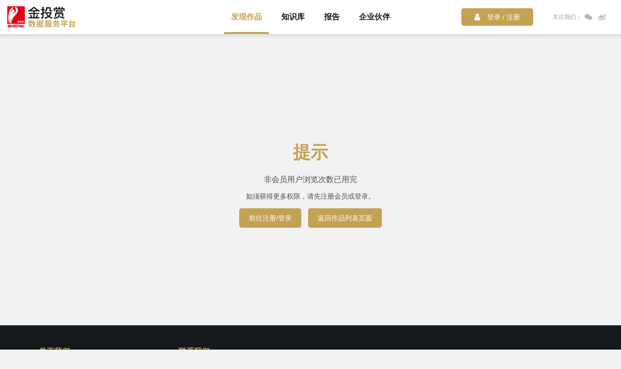

--- FILE ---
content_type: text/html; charset=UTF-8
request_url: http://work.roifestival.com/cn/index/works/detail!RD-W-2019-09690
body_size: 6933
content:
<!DOCTYPE html>
<html lang="en">
<head>
    <meta charset="utf-8">
    <meta http-equiv="X-UA-Compatible" content="IE=edge">
    <meta name="viewport" content="width=device-width, initial-scale=1.0, minimum-scale=1.0, maximum-scale=1.0, user-scalable=no">
    <meta name="csrf-token" content="l77aGRkimlBEXVforD4jjl4b9nV51NYkmDEC3VD5">
    <meta name="renderer" content="webkit">

        <title>金投赏数据服务平台</title>
<meta name="keywords" content="金投赏, 创意, 商业, 设计,  广告,  媒体,  奖项,  投资,  回报,  市场"/>
<meta name="description" content="金投赏一直以来推崇和倡导的是创意和商业的结合，讲求以ROI 方式来量化创意的投资和回报。金投赏的核心理念是“用市场量化创意”。"/>

<meta property="og:title" content="金投赏数据服务平台"/>
<meta property="og:description" content="金投赏一直以来推崇和倡导的是创意和商业的结合，讲求以ROI 方式来量化创意的投资和回报。金投赏的核心理念是“用市场量化创意”。"/>
    <meta property="og:image" content="https://roifestival-storage.www.comocloud.net/roifestival/2023/10/16/202310161636230046176a.png"/>

<meta name="twitter:card" content="summary_large_image">
<meta name="twitter:title" content="金投赏数据服务平台">
<meta name="twitter:description" content="金投赏一直以来推崇和倡导的是创意和商业的结合，讲求以ROI 方式来量化创意的投资和回报。金投赏的核心理念是“用市场量化创意”。">
    <meta name="twitter:image" content="https://roifestival-storage.www.comocloud.net/roifestival/2023/10/16/202310161636230046176a.png">

    <!-- ================== BASE CSS STYLE ================== -->
    <meta name="csrf-token" content="l77aGRkimlBEXVforD4jjl4b9nV51NYkmDEC3VD5">
    <link rel="stylesheet" href="https://work.roifestival.com/modulesassets/archivefrontend/css/bootstrap.min.css?v=20240920">
    <link rel="stylesheet" href="https://work.roifestival.com/modulesassets/archivefrontend/css/bootstrap-select.min.css?v=20240920">
    <link rel="stylesheet" href="https://work.roifestival.com/modulesassets/archivefrontend/css/plugin/swiper-3.4.2.min.css?v=20240920">
    <link rel="stylesheet" href="https://work.roifestival.com/modulesassets/archivefrontend/css/plugin/jquery.fancybox.min.css?v=20240920">
    <link rel="stylesheet" href="https://work.roifestival.com/modulesassets/archivefrontend/css/plugin/plyr.css?v=20240920">
    <link rel="stylesheet" href="https://work.roifestival.com/modulesassets/archivefrontend/css/fonts/fontawesome/font-awesome.min.css?v=20240920">
    <link rel="stylesheet" href="https://work.roifestival.com/modulesassets/archivefrontend/css/fonts/iconfont/iconfont.css?v=20240920">
    <link rel="stylesheet" href="https://work.roifestival.com/modulesassets/archivefrontend/css/fonts/din/din.css?v=20240920">
    <link rel="stylesheet" href="https://work.roifestival.com/modulesassets/archivefrontend/css/archive.css?v=20240920">
    <link rel="stylesheet" href="https://work.roifestival.com/modulesassets/archivefrontend/css/page_cms.css?v=20240920">
    <link rel="stylesheet" href="https://work.roifestival.com/modulesassets/archivefrontend/css/app.min.css?v=20240920">
    <!-- ================== favicon ================== -->
    <link rel="shortcut icon" href="https://work.roifestival.com/modulesassets/archivefrontend/favicons/favicon.ico?v=20240920" type="image/x-icon">
    <link rel="apple-touch-icon" sizes="180x180" href="https://work.roifestival.com/modulesassets/archivefrontend/favicons/apple-touch-icon.png?v=20240920">
    <link rel="icon" type="image/png" href="https://work.roifestival.com/modulesassets/archivefrontend/favicons/favicon-32x32.png?v=20240920" sizes="32x32">
    <link rel="icon" type="image/png" href="https://work.roifestival.com/modulesassets/archivefrontend/favicons/favicon-16x16.png?v=20240920" sizes="16x16">
    <link rel="manifest" href="https://work.roifestival.com/modulesassets/archivefrontend/favicons/manifest.json?v=20240920">
    <link rel="mask-icon" href="https://work.roifestival.com/modulesassets/archivefrontend/favicons/safari-pinned-tab.svg?v=20240920" color="#e60707">
    <!-- ================== BASE JS ================== -->
    <script src="https://work.roifestival.com/modulesassets/archivefrontend/js/jquery/jquery-1.9.1.min.js?v=20240920"></script>
    <script src="https://work.roifestival.com/modulesassets/archivefrontend/js/bootstrap/bootstrap.min.js?v=20240920"></script>
    <!-- ================== PAGE LEVEL JS ================== -->
    <script src="https://work.roifestival.com/modulesassets/archivefrontend/js/plugin/swiper-3.4.2.jquery.min.js?v=20240920"></script>
    <script src="https://work.roifestival.com/modulesassets/archivefrontend/js/plugin/picturefill.min.js?v=20240920"></script>
    <script src="https://work.roifestival.com/modulesassets/archivefrontend/js/plugin/jquery.dotdotdot.min.js?v=20240920"></script>
    <script src="https://work.roifestival.com/modulesassets/archivefrontend/js/plugin/plyr.js?v=20240920"></script>
    <script src="https://work.roifestival.com/modulesassets/archivefrontend/js/plugin/jquery.fancybox.min.js?v=20240920"></script>
    <script src="https://work.roifestival.com/modulesassets/archivefrontend/js/plugin/jquery.nicescroll.min.js?v=20240920"></script>
    <script src="https://work.roifestival.com/modulesassets/archivefrontend/js/bootstrap/select.min.js?v=20240920"></script>
    <script src="https://work.roifestival.com/modulesassets/archivefrontend/js/front_archive.js?v=20240920"></script>

    <script type="text/javascript" src="https://res.wx.qq.com/open/js/jweixin-1.4.0.js"></script>
    <meta name="theme-color" content="#ffffff">

    <script>
        $.fn.xLazyLoad = function (options) {
            var _this = $(this);
            var defaults = {
                style: "top",
                offset: 200,
                trigger_element: null,
                callback: null,
                src_attr: '_src',
                process_class: '_effect',
                "": ""
            };
            var settings = $.extend({}, defaults, options);
            var stime = null;

            function loadImg() {
                _this.each(function () {
                    if ($(this).hasClass(settings.process_class)) {
                        var y = isIpad() ? window.pageYOffset + 50 : Math.max(document.documentElement.scrollTop, document.body.scrollTop);
                        var x = isIpad() ? window.pageXOffset + 50 : Math.max(document.documentElement.scrollLeft, document.body.scrollLeft);
                        if (settings.trigger_element) {
                            y = $(settings.trigger_element).offset().top;
                            x = $(settings.trigger_element).offset().left;
                        }
                        var test = false;
                        if (settings.style == "top") {
                            test = $(this).offset().top <= document.documentElement.clientHeight + y + settings.offset && $(this).offset().top >= y - settings.offset;
                        } else {
                            test = $(this).offset().left <= document.documentElement.clientWidth - x + settings.offset && $(this).offset().left >= x - settings.offset;
                        }
                        if (test) {
                            $(this).removeClass(settings.process_class);
                            var self = this;
                            var img = $(self).find('img[' + settings.src_attr + ']');
                            if (img.size()) {
                                img.each(function (kk, v_img) {
                                    var _src = $(v_img).attr(settings.src_attr);
                                    $(v_img).removeAttr(settings.src_attr);
                                    setTimeout(function () {
                                        $(v_img).load(function () {
                                            $(self).animate({
                                                opacity: 1
                                            }, 500);
                                        }).attr("src", _src);
                                        settings.callback && settings.callback.call($(self));
                                    }, Math.random() * 1000);
                                });
                            } else {
                                setTimeout(function () {
                                    $(self).animate({
                                        opacity: 1
                                    }, 500);
                                    settings.callback && settings.callback.call($(self));
                                }, Math.random() * 1000);
                            }
                        }
                    }
                });
            }

            function isIpad() {
                return navigator.userAgent.match(/iPad/i) != null;
            }

            if (!settings.trigger_element) {
                $(window).bind("scroll.xLazyLoad", function () {
                    if (stime) {
                        clearTimeout(stime);
                    }
                    stime = setTimeout(function () {
                        loadImg();
                    }, 200);
                });
            }
            loadImg();
            return this;
        };

        //重新封装一个post方法，禁止jquery ajax 多次重复提交
        var jqueryAjaxPendingRequestsPostOnce = {};
        $.postOnce = function (url, data, callback, type) {
            if (!jqueryAjaxPendingRequestsPostOnce[url]) {
                jqueryAjaxPendingRequestsPostOnce[url] = 'ajax';
            } else {
                return;
            }
            if (jQuery.isFunction(data)) {
                type = type || callback;
                callback = data;
                data = undefined;
            }
            $.post(url, data, function (rsp) {
                delete jqueryAjaxPendingRequestsPostOnce[url];
                //jqueryAjaxPendingRequests[url] = null;
                callback && callback(rsp);
            }, type);
        };

        $.ajaxSetup({
            headers: {
                'X-CSRF-TOKEN': $('meta[name="csrf-token"]').attr('content')
            }, beforeSend: function () {
                if (this.data && this.data.indexOf('disableShowLoading') == -1) {
                    $.showLoading();
                }
            }, complete: function () {
                if (this.data && this.data.indexOf('disableShowLoading') == -1) {
                    $.hideLoading();
                }
            }
        });

        $.isEmpty = function (obj) {
            if (typeof obj === 'undefined') {
                return false;
            }
            return obj === '';
        };

        $.fn.showModal = function () {
            $(this).modal({backdrop: 'static', keyboard: false});
        };
        $.fn.hideModal = function () {
            $(this).modal('hide');
        };

        $.showLoading = function () {
            $('.loading-full').removeClass('hidden');
        };
        $.hideLoading = function () {
            $('.loading-full').addClass('hidden');
        };

    </script>

    </head>
<body>
<header id="header">
    <div class="content">
        <a href="/cn" class="logo">
            <img src="https://work.roifestival.com/modulesassets/archivefrontend/css/img/archive_logo.png?v=20240920" alt="">
        </a>
        <div class="nav-con">
            <li class='active' >
                    <a class=" has-hover" target="_self"href=https://work.roifestival.com/cn/index/works>发现作品</a>
        </li>
                    <li>
                    <a class=" has-hover" target="_self"href=https://work.roifestival.com/cn/index/zhishiku>知识库</a>
        </li>
                    <li>
                    <a class=" has-hover" target="_self"href=https://work.roifestival.com/cn/index/roireport>报告</a>
        </li>
                    <li>
                    <a class=" has-hover" target="_self"href=https://work.roifestival.com/cn/index/huiyuanqiye>企业伙伴</a>
        </li>
    
        </div>
        <div class="opts_item">
                            <a href="https://account.roifestival.com/cn/login" class="guide-user">
                <i class="iconfont icon-user"></i>
                <span class="login-btn">登录 / 注册</span>
                </a>
            
                        <div class="sns">
                <span>关注我们：</span>
                <a href="javascript:;"  class="iconfont icon-wechat wechat-follow"></a>
                <a href="https://weibo.com/roifestival" target="_blank" class="iconfont icon-weibo"></a>
            </div>
        </div>
        <div class="mobile-opts_item">
                        <div class="mobile-menu-btn">
                <div class="lines">
                    <span></span>
                    <span></span>
                    <span></span>
                </div>
            </div>
        </div>
    </div>
    <div class="mobile-nav-con collapse">
        <div class="flex-wrap">
            <div class="top">
                <ul  class="nav-list">
                    <li class='active' >
                    <a class=" has-hover" target="_self"href=https://work.roifestival.com/cn/index/works>发现作品</a>
        </li>
                    <li>
                    <a class=" has-hover" target="_self"href=https://work.roifestival.com/cn/index/zhishiku>知识库</a>
        </li>
                    <li>
                    <a class=" has-hover" target="_self"href=https://work.roifestival.com/cn/index/roireport>报告</a>
        </li>
                    <li>
                    <a class=" has-hover" target="_self"href=https://work.roifestival.com/cn/index/huiyuanqiye>企业伙伴</a>
        </li>
    
                </ul>

                                    <a href="https://account.roifestival.com/cn/login" class="mobile-guide-user">
                        <i class="iconfont icon-user"></i>
                        <span  class="login">登录 / 注册</span>
                    </a>
                
            </div>
            <div class="bottom">
                <div class="sns-mobile">
                    <div class="wrap">
                        <h3>关注我们</h3>
                        <a href="javascript:;"  class="iconfont icon-wechat wechat-follow"></a>
                        <a href="https://weibo.com/roifestival" target="_blank" class="iconfont icon-weibo"></a>
                    </div>
                </div>
                <div class="design">
                    <span>设计 / 开发</span>
                    <a target="_blank" href="http://www.comonetwork.com"></a>
                </div>
            </div>
        </div>
    </div>
</header>
    <section id="main">
  <div class="content-box flex-tips">
    <div class="center-box-inner">
      <h2 class="color-main">提示</h2>
      <p class="txt m-b-10">非会员用户浏览次数已用完</p>
              <p class="m-b-15">如须获得更多权限，请先注册会员或登录。</p>
            <div class="text-center">
                  <a href="https://account.roifestival.com/cn/login" class="btn btn-main-color m-r-10">前往注册/登录</a>
                <a href="https://work.roifestival.com/cn/index/works" class="btn btn-main-color">返回作品列表页面</a>
      </div>
    </div>
  </div>
</section>



<footer class="footer-new">
  <div class="container">
    <div class="footer-new__primary">
              <div class="footer-new__primary-item">
          <h3 class="footer-new__primary-item-title">关于我们</h3>
          <div>
            <ul>
	<li><a href="https://www.roifestival.com/cn/index.html" target="_blank">金投赏官网</a></li>
	<li><a href="https://entry.roifestival.com/cn" target="_blank">金投赏参赛作品提交</a></li>
	<li><a href="https://winner.roifestival.com/cn" target="_blank">金投赏获奖案例集</a></li>
</ul>
          </div>
        </div>
      
      
      
              <div class="footer-new__primary-item">
          <h3 class="footer-new__primary-item-title">联系我们</h3>
          <div>
            <ul>
	<li>参赛对接人微信: roifestival001</li>
	<li>官方邮箱: <a href="mailto:roifestival@roifestival.com" target="_blank">roifestival@roifestival.com</a></li>
	<li>联系地址: 上海市徐汇区淮海中路1045号淮海国际4201室</li>
</ul>
          </div>
        </div>
      
    </div>
    <div class="footer-new__secondary">
      <div class="footer-new__sns">
                  <a data-toggle="tooltip" data-placement="top" data-html="true"
             title="<img class='code' src='https://roifestival-storage.www.comocloud.net/roifestival/2024/04/11/202404111558307b9ed250.png' />">
            <svg viewBox="0 0 24 24">
              <use xlink:href="#wechat"></use>
            </svg>
          </a>
        
                  <a href="https://weibo.com/roifestival?sudaref=www.roifestival.com" target="_blank" rel="nofollow">
            <svg viewBox="0 0 24 24">
              <use xlink:href="#weibo"></use>
            </svg>
          </a>
        
                  <a href="https://www.facebook.com/ROIFestival/?ref=bookmarks" target="_blank" rel="nofollow">
            <svg viewBox="0 0 24 24">
              <use xlink:href="#facebook"></use>
            </svg>
          </a>
        
                  <a href="https://www.linkedin.cn/incareer/company/roifestival/" target="_blank" rel="nofollow">
            <svg viewBox="0 0 24 24">
              <use xlink:href="#linkedin"></use>
            </svg>
          </a>
        
                  <a href="https://twitter.com/roifestival" target="_blank" rel="nofollow">
            <svg viewBox="0 0 24 24">
              <use xlink:href="#twitter"></use>
            </svg>
          </a>
        
        
      </div>
      <div class="footer-new__copyright">
        <span>Copyright © 上海金投赏文化传媒有限公司</span>
        <span><a href="#" target="_blank" rel="nofollow">沪公网备 31010402000199</a></span>
      </div>
      <a class="footer-new__developer" href="https://www.comonetwork.com" target="_blank">
        <span>设计&nbsp;/&nbsp;开发</span>
        <svg viewBox="0 0 72 20">
          <use xlink:href="#comonetwork"></use>
        </svg>
      </a>
    </div>
  </div>
</footer>

<script src="https://work.roifestival.com/modulesassets/archivefrontend/js/main.min.js?v=20240920"></script>

    <!-- Global site tag (gtag.js) - Google Analytics -->
<script async src="https://www.googletagmanager.com/gtag/js?id=UA-96900035-6"></script>
<script>
    window.dataLayer = window.dataLayer || [];
    function gtag(){dataLayer.push(arguments);}
    gtag('js', new Date());

    gtag('config', 'UA-96900035-6');
</script>

<!-- Google tag (gtag.js) -->
<script async src="https://www.googletagmanager.com/gtag/js?id=G-KM3CGWK56M"></script>
<script>
  window.dataLayer = window.dataLayer || [];
  function gtag(){dataLayer.push(arguments);}
  gtag('js', new Date());

  gtag('config', 'G-KM3CGWK56M');
</script>
<script>
    var _jcq = _jcq || [];
    _jcq.enableHeatmap = true;
    _jcq.push(['_setAccount', '4234d51d5d5b4323835a451c88759259']);
    _jcq.push(['_pageview']);

    (function() {
        var jc = document.createElement('script');
        jc.async = true;
        jc.src = '//' + 'cdn.jice.io/js/jice.min.js';
        var s = document.getElementsByTagName('script')[0];
        s.parentNode.insertBefore(jc, s);
    })();
</script>

<script>
    $(function() {
        app.pageViewInit('home');
    });
</script>


<!-- 关注二维码的弹框 -->
<div class="modal fade default small" id="wechatFollow" tabindex="-1" role="dialog" aria-labelledby="myModalLabel">
    <div class="modal-dialog" role="document">
        <div class="modal-content">
            <div class="modal-item">
                <button type="button" class="close iconfont icon-close-radius" data-dismiss="modal"></button>
                <div class="wrap">
                    <h2 class="title text-center">请关注我们的微信</h2>
                    <div class="qr-code">
                        <img class="qr_code_path_img" src="" alt="">
                    </div>
                </div>
            </div>
        </div>
    </div>
</div>

<script>
    $('.wechat-follow').click(function () {
        $.postOnce("https://work.roifestival.com/cn/ajax/simple_qrcode", function (res) {
            if (res.length > 0) {
                $('#wechatFollow').find('.qr_code_path_img').attr('src', res);
                $('#wechatFollow').showModal();
            }
        });
    });

        wx.config({
        debug: 0, // 开启调试模式,调用的所有api的返回值会在客户端alert出来，若要查看传入的参数，可以在pc端打开，参数信息会通过log打出，仅在pc端时才会打印。
        appId: 'wxdb4f872c8c07f06c',
        timestamp: 1768645713,
        nonceStr: '575423',
        signature: 'ea47ceeb8b0abb4d0405e43516b3bde697a43d1c',
        jsApiList: ['onMenuShareTimeline', 'onMenuShareAppMessage', 'onMenuShareQQ', 'onMenuShareWeibo']
    });
    wx.ready(function () {
        var meta_title = document.title;
        var meta_description = $('meta[name="description"]').attr('content');

        var share_data = {
            imgUrl: $('meta[name="og:image"]').attr('content'),
            link: location.href,
            title: $('meta[name="og:title"]').attr('content'),
            desc: ''
        };

        if ($.isEmpty(share_data.title)) {
            share_data.title = meta_title;
        }
        if ($.isEmpty(share_data.desc)) {
            share_data.desc = meta_description;
        }

        //  分享朋友圈
        wx.onMenuShareTimeline({
            title: share_data.title,
            link: share_data.link,
            imgUrl: share_data.imgUrl,
            success: function (res) {
            },
            cancel: function () {
            }
        });
        wx.onMenuShareAppMessage({
            title: share_data.title,
            desc: share_data.desc,
            link: share_data.link,
            imgUrl: share_data.imgUrl,
            success: function (res) {
            },
            cancel: function () {
            }
        });
        wx.onMenuShareQQ({
            title: share_data.title,
            desc: share_data.desc,
            link: share_data.link,
            imgUrl: share_data.imgUrl,
            success: function (res) {
            },
            cancel: function () {

            }
        });
        wx.onMenuShareWeibo({
            title: share_data.title,
            desc: share_data.desc,
            link: share_data.link,
            imgUrl: share_data.imgUrl,
            success: function (res) {
            },
            cancel: function () {

            }
        });
    });
            window._bd_share_config = {
        common: {
            bdUrl: window.location.href,
            bdDesc: $('meta[name="og:title"]').attr('content'),
            bdPic: $('meta[name="og:image"]').attr('content'),
            bdSearchPic: 1,
        },
        share: [{
            bdSign: 'off'
        }],
    };
    with (document) 0[(getElementsByTagName('head')[0] || body).appendChild(createElement('script')).src = 'https://work.roifestival.com/modulesassets/baidu_share/static/api/js/share.js'];
</script>


<script src="https://work.roifestival.com/modulesassets/archivefrontend/js/vue.global.js?v=20240920"></script>
<script type="module">
    const {createApp, reactive, computed, ref, defineComponent, nextTick, onMounted, watch} = Vue
    import {initAiDialog} from 'https://work.roifestival.com/modulesassets/archivefrontend/js/ai-dialog-roi-sdk.es.js?v=20240920'

        const aiDialogComponentConfig = reactive({
        title: "商业创意AI小助手",
        BASE_URL: "https://work.roifestival.com/cn",
        welcomeMsg: "<p>您好，欢迎使用金投赏数据服务平台，请问您有什么需要帮助？</p>",
        newConversationVisible: true,//是否显示新建对话按钮
        regenerateVisible: false,//是否显示重新生成按钮
        recommendVisible: false,//是否显示推荐链接
    });
    const Aidialog = initAiDialog(aiDialogComponentConfig);
    $('.ai-btn').on('click', function () {
        var question = $('.ai-input').val();
        if (question){
            Aidialog.send(question);
        }
        Aidialog.open();
    });
    $('.ai-input').on('keypress', function(e) {
        if (e.which === 13) {
            var question = $('.ai-input').val();
            if (question){
                Aidialog.send(question);
            }
            Aidialog.open();
        }
    });

    window.ai_assistant_dev = function () {
                const aiDialogComponentConfigDev = reactive({
            title: "ROI DEV",
            BASE_URL: "https://work.roifestival.com/cn/dev",
            welcomeMsg: "<p>侬好旁友，侬请讲</p>",
            newConversationVisible: false,//是否显示新建对话按钮
            regenerateVisible: false,//是否显示重新生成按钮
            recommendVisible: false,//是否显示推荐链接
        });
        const AidialogDev = initAiDialog(aiDialogComponentConfigDev);
        AidialogDev.open();
    };
</script>
</body>
</html>


--- FILE ---
content_type: text/css
request_url: https://work.roifestival.com/modulesassets/archivefrontend/css/fonts/iconfont/iconfont.css?v=20240920
body_size: 5958
content:
@font-face {font-family: "iconfont";
  src: url('iconfont.eot?t=1562659309048'); /* IE9 */
  src: url('iconfont.eot?t=1562659309048#iefix') format('embedded-opentype'), /* IE6-IE8 */
  url('[data-uri]') format('woff2'),
  url('iconfont.woff?t=1562659309048') format('woff'),
  url('iconfont.ttf?t=1562659309048') format('truetype'), /* chrome, firefox, opera, Safari, Android, iOS 4.2+ */
  url('iconfont.svg?t=1562659309048#iconfont') format('svg'); /* iOS 4.1- */
}

.iconfont {
  font-family: "iconfont" !important;
  font-size: 16px;
  font-style: normal;
  -webkit-font-smoothing: antialiased;
  -moz-osx-font-smoothing: grayscale;
}

.icon-audio:before {
  content: "\e616";
}

.icon-pdf:before {
  content: "\e618";
}

.icon-return-top:before {
  content: "\e619";
}

.icon-pager-arrowtwo:before {
  content: "\e61a";
}

.icon-pager-arrow:before {
  content: "\e61b";
}

.icon-dropdown-down:before {
  content: "\e61c";
}

.icon-pending:before {
  content: "\e61d";
}

.icon-review-over:before {
  content: "\e61e";
}

.icon-namelist:before {
  content: "\e61f";
}

.icon-rule:before {
  content: "\e620";
}

.icon-exit-acount:before {
  content: "\e621";
}

.icon-wechat:before {
  content: "\e622";
}

.icon-weibo:before {
  content: "\e623";
}

.icon-design:before {
  content: "\e624";
}

.icon-download:before {
  content: "\e625";
}

.icon-see:before {
  content: "\e626";
}

.icon-close:before {
  content: "\e627";
}

.icon-statistics:before {
  content: "\e629";
}

.icon-mobile-tips:before {
  content: "\e689";
}

.icon-upload-img:before {
  content: "\e69d";
}

.icon-success:before {
  content: "\e69e";
}

.icon-danger:before {
  content: "\e69f";
}

.icon-user:before {
  content: "\e6ae";
}

.icon-search:before {
  content: "\e6af";
}

.icon-arrow-right:before {
  content: "\e6b0";
}

.icon-arrow-left:before {
  content: "\e6b1";
}

.icon-eye:before {
  content: "\e6b2";
}

.icon-menu:before {
  content: "\e6b3";
}

.icon-arrow-right-s:before {
  content: "\e6b4";
}

.icon-hart:before {
  content: "\e6b5";
}

.icon-close-radius:before {
  content: "\e6b6";
}

.icon-r-search:before {
  content: "\e6b7";
}

.icon-success-radius:before {
  content: "\e6b8";
}

.icon-mark:before {
  content: "\e6bb";
}

.icon-share:before {
  content: "\e6bc";
}

.icon-hand-top:before {
  content: "\e6d2";
}

.icon-hand-bottom:before {
  content: "\e6d3";
}

.icon-arrow-bottom:before {
  content: "\e70b";
}



--- FILE ---
content_type: text/css
request_url: https://work.roifestival.com/modulesassets/archivefrontend/css/fonts/din/din.css?v=20240920
body_size: 261
content:
@font-face {
	font-family: 'DIN';
	font-weight: 300;
	font-style: normal;
	src: url('DINPro-Regular.eot');
	src: local('DINPro-Regular'),
		url('DINPro-Regular.eot?#iefix') format('embedded-opentype'),
		url('DINPro-Regular.woff') format('woff'),
		url('DINPro-Regular.ttf') format('truetype'),
		url('DINPro-Regular.svg#DINlight') format('svg');
}


--- FILE ---
content_type: text/css
request_url: https://work.roifestival.com/modulesassets/archivefrontend/css/archive.css?v=20240920
body_size: 21946
content:
/* -------------------------------
 * 共用类
-------------------------------- */
.margin-auto {
  margin: auto;
}
.margin-0 {
  margin: 0 !important;
}
.margin-30 {
  margin: 30px !important;
}
.m-t-0 {
  margin-top: 0 !important;
}
.m-t-2 {
  margin-top: 2px !important;
}
.m-t-5 {
  margin-top: 5px !important;
}
.m-t-10 {
  margin-top: 10px !important;
}
.m-t-15 {
  margin-top: 15px !important;
}
.m-t-20 {
  margin-top: 20px !important;
}
.m-t-30 {
  margin-top: 30px !important;
}
.m-l-0 {
  margin-left: 0 !important;
}
.m-l-5 {
  margin-left: 5px !important;
}
.m-l-10 {
  margin-left: 10px !important;
}
.m-l-15 {
  margin-left: 15px !important;
}
.m-l-20 {
  margin-left: 20px !important;
}
.m-l-30 {
  margin-left: 30px !important;
}
.m-r-0 {
  margin-right: 0 !important;
}
.m-r-5 {
  margin-right: 5px !important;
}
.m-r-10 {
  margin-right: 10px !important;
}
.m-r-15 {
  margin-right: 15px !important;
}
.m-r-20 {
  margin-right: 20px !important;
}
.m-r-30 {
  margin-right: 30px !important;
}
.m-b-0 {
  margin-bottom: 0 !important;
}
.m-b-5 {
  margin-bottom: 5px !important;
}
.m-b-10 {
  margin-bottom: 10px !important;
}
.m-b-15 {
  margin-bottom: 15px !important;
}
.m-b-20 {
  margin-bottom: 20px !important;
}
.m-b-30 {
  margin-bottom: 30px !important;
}
.padding-0 {
  padding: 0 !important;
}
.p-t-0 {
  padding-top: 0 !important;
}
.p-t-10 {
  padding-top: 10px !important;
}
.p-t-15 {
  padding-top: 15px !important;
}
.p-t-20 {
  padding-top: 20px !important;
}
.p-t-30 {
  padding-top: 30px !important;
}
.p-l-0 {
  padding-left: 0 !important;
}
.p-l-5 {
  padding-left: 5px !important;
}
.p-l-10 {
  padding-left: 10px !important;
}
.p-l-15 {
  padding-left: 15px !important;
}
.p-l-20 {
  padding-left: 20px !important;
}
.p-l-30 {
  padding-left: 30px !important;
}
.p-r-0 {
  padding-right: 0 !important;
}
.p-r-5 {
  padding-right: 5px !important;
}
.p-r-10 {
  padding-right: 10px !important;
}
.p-r-15 {
  padding-right: 15px !important;
}
.p-r-20 {
  padding-right: 20px !important;
}
.p-r-30 {
  padding-right: 30px !important;
}
.p-b-0 {
  padding-bottom: 0 !important;
}
.p-b-5 {
  padding-bottom: 5px !important;
}
.p-b-10 {
  padding-bottom: 10px !important;
}
.p-b-15 {
  padding-bottom: 15px !important;
}
.p-b-20 {
  padding-bottom: 20px !important;
}
.p-b-30 {
  padding-bottom: 30px !important;
}
.w-5em {
  width: 15em !important;
}
.w-65per {
  width: 65% !important;
}
.w-100per {
  width: 100% !important;
}
i.line {
  display: inline-block;
  height: 0.7em;
  margin: 0 5px;
  vertical-align: middle;
  border-left: 1px solid #ddd;
}
.img-src {
  position: relative;
  font: 0/0 a;
}
.img-src > img {
  max-width: 100%;
  max-height: 100%;
}
.img-middle,
.img-bottom {
  font-size: 0;
  text-align: center;
}
.img-middle:after,
.img-bottom:after {
  content: '';
  display: inline-block;
  width: 0;
  height: 100%;
}
.img-middle:after,
.img-middle img {
  vertical-align: middle;
}
.img-bottom:after,
.img-bottom img {
  vertical-align: bottom;
}
.cur-default {
  cursor: default !important;
}
.nowrap {
  white-space: nowrap !important;
}
.border-none {
  border: none !important;
}
.underline,
.underline:hover {
  text-decoration: underline;
}
.inline-block {
  display: inline-block !important;
}
.f-s-12 {
  font-size: 12px;
}
.f-s-14 {
  font-size: 14px;
}
.f-s-16 {
  font-size: 16px;
}
.f-w-100 {
  font-weight: 100 !important;
}
.f-w-300 {
  font-weight: 300 !important;
}
.f-w-400 {
  font-weight: 400 !important;
}
.f-w-600 {
  font-weight: 600 !important;
}
.f-w-900 {
  font-weight: 900 !important;
}
.l-h-1-5 {
  line-height: 1.5 !important;
}
.tr {
  display: table-row;
}
.td {
  display: table-cell;
}
.db {
  display: block;
}
.bgwhite {
  background-color: #fff !important;
}
.color-main {
  color: #c4a253 !important;
}
.color-gray {
  color: #999 !important;
}
.text-under {
  text-decoration: underline !important;
}
.text-under.hover:hover {
  color: #c4a253;
}
html.lockscroll,
.lockscroll body {
  height: 100%;
  overflow: hidden;
}
.is_ios.is_lockscroll,
.is_ios.is_lockscroll body {
  height: 100vh;
  overflow: hidden !important;
}
.help-block {
  margin: 0;
  font-size: 14px;
  color: #b3b3b3;
}

/*---- row ----*/
.row-space-10 {
  margin-left: -5px;
  margin-right: -5px;
}
.row-space-10 > .span {
  padding-left: 5px;
  padding-right: 5px;
}
.row-space-20 {
  margin-left: -10px;
  margin-right: -10px;
}
.row-space-20 > .span {
  padding-left: 10px;
  padding-right: 10px;
}
.row-space-30 {
  margin-left: -15px;
  margin-right: -15px;
}
.row-space-30 > .span {
  padding-left: 15px;
  padding-right: 15px;
}

/* -------------------------------
 * 全局项
-------------------------------- */
@font-face {
  font-family: 'PingFangSC';
  font-weight: 300;
  src: local('PingFangSC-Light');
}
@font-face {
  font-family: 'PingFangSC';
  font-weight: 100;
  src: local('PingFangSC-Thin');
}
@font-face {
  font-family: 'PingFangSC';
  font-weight: 400;
  src: local('PingFangSC-Regular');
}
@font-face {
  font-family: 'PingFangSC';
  font-weight: 600;
  src: local('PingFangSC-Semibold');
}

body {
  font-size: 14px;
  font-family: 'Helvetica Neue', Helvetica, Arial, 'PingFangSC', 'Hiragino Sans GB',
    'Microsoft YaHei', sans-serif;
  color: #4d4d4d;
  background-color: #f2f2f2;
  -webkit-font-smoothing: antialiased;
  -moz-osx-font-smoothing: grayscale;
  -webkit-overflow-scrolling: touch;
}
a {
  color: inherit;
}
a:hover {
  text-decoration: none;
  color: inherit;
}
a:focus {
  text-decoration: none;
  color: inherit;
  outline: none;
}
.btn.active.focus,
.btn.active:focus,
.btn.focus,
.btn:active.focus,
.btn:active:focus,
.btn:focus,
input[type='file']:focus,
input[type='checkbox']:focus,
input[type='radio']:focus,
button:focus {
  outline: none !important;
}
.h1,
.h2,
.h3,
.h4,
.h5,
.h6,
h1,
h2,
h3,
h4,
h5,
h6 {
  font-weight: 600;
  color: #15191c;
}
ul,
li {
  list-style: none;
  margin: 0;
  padding: 0;
}
p {
  margin-bottom: 0;
}

/* -------------------------------
 * 禁止访问
-------------------------------- */
/* @media (min-width: 595px) and (max-width: 959px) and (orientation: portrait) {
  body {
    background-color: #f2f2f2 !important;
    background-image: none !important;
  }
  body > * {
    display: none;
  }
  body:before {
    content: '请使用电脑桌面端及平板电脑(横屏)访问当前网站。\A \A Please view on desktop or tablet (horizontal).';
    white-space: pre;
    position: fixed;
    top: 45%;
    left: 0;
    right: 0;
    padding: 0 20px;
    font-size: 16px;
    text-align: center;
  }
}

.horizontal-screen-tips {
  display: none;
}

@media screen and (max-width: 812px) and (min-width: 480px) and (orientation: landscape) {
  body > * {
    display: none;
  }
  body .horizontal-screen-tips {
    position: fixed;
    top: 0;
    left: 0;
    width: 100%;
    height: 100%;
    display: block;
    font-size: 0;
    text-align: center;
  }
  .horizontal-screen-tips:after {
    content: '';
    width: 0;
    height: 100%;
    display: inline-block;
    vertical-align: middle;
  }
  .horizontal-screen-tips .tips-wrap {
    display: inline-block;
    vertical-align: middle;
    line-height: 1;
  }
  .horizontal-screen-tips .tips-wrap i {
    font-size: 80px;
  }
  .horizontal-screen-tips .tips-wrap p {
    margin-top: 15px;
    margin-bottom: 0;
    font-size: 13px;
    text-align: center;
  }
} */

@media (min-width: 769px) and (max-width: 960px) {
  .container {
    width: 900px;
  }
}

@media (min-width: 1200px) {
  .container {
    width: 1150px;
  }
}
/* -------------------------------
 * Header
-------------------------------- */
#header {
  position: relative;
  z-index: 3;
  background: #fff;
}
#header .content {
  position: relative;
  padding: 0 25px 0 15px;
  height: 70px;
  font-size: 0;
}
#header .content:before {
  content: '';
  width: 0;
  height: 100%;
  display: inline-block;
  vertical-align: middle;
}
#header .content:after {
  content: '';
  position: absolute;
  left: 0;
  bottom: -10px;
  width: 100%;
  height: 10px;
  background: -webkit-linear-gradient(top, rgba(21, 25, 28, 1) 25%, rgba(21, 25, 28, 0));
  background: -moz-linear-gradient(top, rgba(21, 25, 28, 1) 25%, rgba(21, 25, 28, 0));
  background: -ms-linear-gradient(top, rgba(21, 25, 28, 1) 25%, rgba(21, 25, 28, 0));
  background: linear-gradient(top, rgba(21, 25, 28, 1) 25%, rgba(21, 25, 28, 0));
  opacity: 0.08;
}
#header .logo {
  position: relative;
  z-index: 1;
  display: inline-block;
  vertical-align: middle;
  width: 144px;
  height: 44px;
  font-size: 0;
}
#header .logo img {
  width: 100%;
  height: auto;
}
#header .nav-con {
  position: absolute;
  top: 0;
  left: 0;
  width: 100%;
  height: 100%;
  text-align: center;
}
#header .nav-con ul {
  font-size: 0;
}
#header .nav-con li {
  display: inline-block;
}
#header .nav-con li a {
  position: relative;
  display: block;
  padding: 0 15px;
  margin: 0 5px;
  height: 100%;
  line-height: 70px;
  font-size: 16px;
  font-weight: 800;
  color: #15191c;
  -webkit-transition: color 0.2s ease-in;
  transition: color 0.2s ease-in;
}
#header .nav-con li a:after {
  content: '';
  position: absolute;
  left: 0;
  bottom: 0;
  width: 100%;
  height: 4px;
  border-top-left-radius: 4px;
  border-top-right-radius: 4px;
  background: transparent;
  -webkit-transition: background 0.2s ease-in;
  transition: background 0.2s ease-in;
}
#header .nav-con li.active a,
#header .nav-con li a:hover {
  color: #c4a253;
}
#header .nav-con li.active a:after,
#header .nav-con li a:hover:after {
  background: #c4a253;
}
#header .opts_item {
  position: absolute;
  top: 0;
  right: 25px;
  height: 100%;
  font-size: 0;
}
#header .opts_item:after,
#header .guide-user:after,
#header .opts_item .sns:after {
  content: '';
  width: 0;
  height: 100%;
  display: inline-block;
  vertical-align: middle;
}
#header .guide-user {
  display: inline-block;
  vertical-align: middle;
  padding: 0 25px;
  margin-right: 20px;
  height: 36px;
  color: #fff;
  background: #c4a253;
  font-size: 0;
  border-radius: 5px;
  cursor: pointer;
  -webkit-transition: background 0.2s;
  transition: background 0.2s;
}
#header .guide-user:hover {
  background: #15191c;
}
#header .guide-user > * {
  display: inline-block;
  vertical-align: middle;
}
#header .guide-user i {
  margin-right: 10px;
}
#header .guide-user a,
#header .guide-user span {
  font-size: 14px;
}
#header .guide-user span {
  margin: 0 2px;
}

/* 登陆后的用户中心 */
.user-center-small {
  position: relative;
  display: inline-block;
  vertical-align: middle;
  height: 100%;
  margin-right: 20px;
}
/* 按钮 */
.user-center-small .user-center-btn {
  height: 100%;
  padding: 0 30px;
  font-size: 0;
  cursor: pointer;
  background: rgba(242, 242, 242, 0.5);
  -webkit-transition: background 0.3s ease-out;
  transition: background 0.3s ease-out;
}
.user-center-small .user-center-btn:hover {
  background: rgba(242, 242, 242, 1);
}
.user-center-small .user-center-btn:after {
  content: '';
  width: 0;
  height: 100%;
  display: inline-block;
  vertical-align: middle;
}
.user-center-small .user-center-btn i,
.user-center-small .user-center-btn span {
  display: inline-block;
  vertical-align: middle;
  color: #15191c;
}
.user-center-small .user-center-btn i {
  margin-right: 10px;
}
.user-center-small .user-center-btn span {
  font-size: 14px;
}
/* 内容 */
.user-center-small .user-content {
  position: absolute;
  opacity: 0;
  visibility: hidden;
  z-index: 1;
  right: 0;
  width: 300px;
  padding-top: 8px;
  background: #f2f2f2;
  -webkit-transition: opacity 0.3s ease-out, visibility 0.3s ease-out;
  transition: opacity 0.3s ease-out, visibility 0.3s ease-out;
}
.user-center-small:hover .user-content {
  opacity: 1;
  visibility: visible;
}
.user-center-small .list a {
  display: block;
  padding: 13px 15px;
  font-size: 14px;
  font-weight: 800;
  color: #15191c;
  line-height: 1.28;
  -webkit-transition: background 0.2s ease-out, color 0.2s ease-out;
  transition: background 0.2s ease-out, color 0.2s ease-out;
}
.user-center-small .list a:hover {
  color: #c4a253;
  background: #fff;
}
.user-center-small .bottom {
  background: #fff;
  border-top: 1px solid #e5e5e5;
  padding: 20px 15px;
}
.user-center-small .links-group a {
  font-size: 12px;
  line-height: 1.67;
  color: #c4a253;
}
.user-center-small .bottom p {
  margin-top: 10px;
  font-size: 12px;
}

#header .opts_item .search-btn {
  position: relative;
  margin-right: 20px;
  display: inline-block;
  vertical-align: middle;
  font-size: 20px;
  line-height: 1;
  color: #15191c;
}
#header .opts_item .search-btn:after {
  content: '';
  position: absolute;
  top: 0;
  right: -20px;
  width: 1px;
  height: 100%;
  background: #e6e6e6;
}
#header .opts_item .sns {
  padding-left: 20px;
  display: inline-block;
  vertical-align: middle;
  font-size: 0;
}
#header .opts_item .sns span {
  font-size: 12px;
  color: #999;
  display: inline-block;
  vertical-align: middle;
}
#header .opts_item .sns a {
  margin: 0 5px;
  font-size: 18px;
  color: #b3b3b3;
  display: inline-block;
  vertical-align: middle;
}
@media (min-width: 1025px) {
  #header .mobile-opts_item,
  #header .mobile-nav-con {
    display: none !important;
  }
}

@media (max-width: 1024px) {
  #header .mobile-opts_item {
    display: block;
    position: absolute;
    top: 0;
    right: 0;
    height: 100%;
    font-size: 0;
  }
  #header .mobile-opts_item:after,
  #header .mobile-opts_item .mobile-menu-btn:after,
  #header .mobile-guide-user:after,
  #header .design:after,
  #header .sns-mobile:after {
    content: '';
    width: 0;
    height: 100%;
    display: inline-block;
    vertical-align: middle;
  }
  #header .mobile-opts_item .search {
    display: inline-block;
    vertical-align: middle;
    width: 30px;
    height: 100%;
    line-height: 70px;
    margin-right: 6px;
    text-align: center;
    font-size: 20px;
    color: #15191c;
  }
  #header .mobile-opts_item .mobile-menu-btn {
    display: inline-block;
    vertical-align: middle;
    width: 55px;
    height: 70px;
    line-height: 70px;
    text-align: center;
    cursor: pointer;
  }
  #header .mobile-opts_item .mobile-menu-btn .lines {
    position: relative;
    width: 20px;
    display: inline-block;
    vertical-align: middle;
  }
  #header .mobile-opts_item .mobile-menu-btn span {
    display: block;
    width: 100%;
    height: 3px;
    margin-bottom: 4px;
    background: #15191c;
    border-radius: 2px;
    -webkit-transition: transform 0.5s ease-out;
    transition: transform 0.5s ease-out;
  }
  #header .mobile-opts_item .mobile-menu-btn span:last-child {
    margin-bottom: 0;
  }
  #header .mobile-opts_item .mobile-menu-btn.active span {
    position: absolute;
    background: #c4a253;
  }
  #header .mobile-opts_item .mobile-menu-btn.active span:nth-of-type(2) {
    visibility: hidden;
  }
  #header .mobile-opts_item .mobile-menu-btn.active span:first-of-type {
    top: 0;
    -webkit-transform: rotate(45deg);
    -ms-transform: rotate(45deg);
    transform: rotate(45deg);
  }
  #header .mobile-opts_item .mobile-menu-btn.active span:last-of-type {
    top: 0;
    -webkit-transform: rotate(-45deg);
    -ms-transform: rotate(-45deg);
    transform: rotate(-45deg);
  }
  #header .content:after {
    bottom: -5px;
    height: 5px;
  }
  #header .mobile-nav-con {
    position: absolute;
    top: 69px;
    left: 0;
    width: 100%;
    z-index: 2;
    padding-top: 0;
    text-align: center;
    background: #fff;
  }
  #header .mobile-nav-con:after {
    content: '';
    position: absolute;
    left: 0;
    top: 0;
    width: 100%;
    height: 5px;
    background: -webkit-linear-gradient(top, rgba(21, 25, 28, 1) 25%, rgba(21, 25, 28, 0));
    background: -moz-linear-gradient(top, rgba(21, 25, 28, 1) 25%, rgba(21, 25, 28, 0));
    background: -ms-linear-gradient(top, rgba(21, 25, 28, 1) 25%, rgba(21, 25, 28, 0));
    background: linear-gradient(top, rgba(21, 25, 28, 1) 25%, rgba(21, 25, 28, 0));
    opacity: 0.08;
  }
  #header .mobile-nav-con .flex-wrap {
    padding-top: 25px;
    height: calc(100vh - 69px);
    display: -webkit-box;
    display: -ms-flexbox;
    display: flex;
    -webkit-box-orient: vertical;
    -webkit-box-direction: normal;
    -ms-flex-direction: column;
    flex-direction: column;
    overflow-y: auto;
    transition: opacity 0.3s 0.5s;
  }
  #header .mobile-nav-con .flex-wrap .top {
    -webkit-box-flex: 1;
    -ms-flex: 1;
    flex: 1;
  }
  #header .mobile-nav-con .top .nav-list > li > a {
    display: block;
    padding: 28px 15px;
    font-size: 17px;
    font-weight: 800;
    color: #15191c;
  }
  #header .mobile-nav-con .user-center {
    background: #f2f2f2;
  }
  #header .mobile-nav-con .user-center li a,
  #header .mobile-nav-con .user-center li span {
    display: block;
    padding: 21px 15px;
    font-size: 18px;
    font-weight: 800;
    color: #15191c;
  }
  #header .mobile-nav-con .user-center .title {
    border-bottom: 1px solid #e6e6e6;
  }
  #header .mobile-nav-con .user-center .title span {
    color: #b3b3b3;
  }
  #header .mobile-nav-con .links-group-wrap {
    padding: 37.5px;
  }
  #header .mobile-nav-con .links-group-wrap .list {
    margin-bottom: 20px;
  }
  #header .mobile-nav-con .links-group-wrap .list a {
    font-size: 15px;
    line-height: 1.67;
    color: #c4a253;
  }
  #header .mobile-nav-con .links-group-wrap p {
    font-size: 15px;
  }
  #header .mobile-guide-user {
    display: block;
    width: calc(100% - 30px);
    margin: 30px auto;
    height: 44px;
    font-size: 0;
    color: #fff;
    background: #c4a253;
    border-radius: 5px;
  }
  #header .mobile-guide-user > i,
  #header .mobile-guide-user > a,
  #header .mobile-guide-user > span {
    display: inline-block;
    vertical-align: middle;
  }
  #header .mobile-guide-user > i {
    margin-right: 5px;
  }
  #header .mobile-guide-user > a,
  #header .mobile-guide-user > span {
    font-size: 17px;
  }
  #header .mobile-guide-user > span {
    margin: 0 3px;
  }
  #header .sns-mobile {
    padding: 35px 15px;
    font-size: 0;
    border-top: 1px solid #e6e6e6;
  }
  #header .sns-mobile .wrap {
    display: inline-block;
    vertical-align: middle;
  }
  #header .sns-mobile h3 {
    margin: 0;
    margin-bottom: 20px;
    font-size: 14px;
    font-weight: normal;
    color: #808080;
  }
  #header .sns-mobile a {
    display: inline-block;
    width: 40px;
    height: 40px;
    margin: 0 10px;
    line-height: 40px;
    font-size: 30px;
    text-align: center;
    color: #808080;
  }
  #header .design {
    height: 50px;
    font-size: 0;
    border-top: 1px solid #e6e6e6;
  }
  #header .design span {
    display: inline-block;
    vertical-align: middle;
    margin-right: 10px;
    margin-top: 12px;
    font-size: 12px;
    color: #808080;
  }
  #header .design a {
    display: inline-block;
    vertical-align: middle;
    width: 74px;
    height: 21px;
    background: url(img/logo-como-gray.png) center no-repeat;
    background-size: contain;
  }
  #header .nav-con,
  #header .opts_item {
    display: none;
  }
}

@media (max-width: 767px) {
  #header .content {
    padding: 0 20px 0 10px;
    height: 55px;
  }
  #header .mobile-nav-con {
    top: 54px;
  }
  #header .mobile-nav-con .flex-wrap {
    flex-wrap: nowrap !important;
    height: calc(100vh - 54px);
  }
  #header .logo {
    width: 115px;
    height: 35px;
  }
  #header .mobile-opts_item .search {
    line-height: 55px;
  }
  #header .mobile-opts_item .mobile-menu-btn {
    height: 55px;
    line-height: 55px;
  }
}
/* -------------------------------
 * KV
-------------------------------- */
.slideshow-kv {
  position: relative;
  padding-bottom: 40%;
}
.slideshow-kv .swiper-kv {
  position: absolute;
  top: 0;
  left: 0;
  right: 0;
  bottom: 0;
}
.slideshow-kv.top {
  margin-top: -70px;
}
.slideshow-kv picture {
  position: absolute;
  top: 0;
  left: 0;
  right: 0;
  bottom: 0;
}
.slideshow-kv picture:after {
  content: '';
  position: absolute;
  left: 0;
  top: 0;
  width: 100%;
  height: 100%;
  background: rgba(21, 25, 28, 0.3);
}
.slideshow-kv picture img {
  position: absolute;
  top: 50%;
  left: 50%;
  -webkit-transform: translate(-50%, -50%);
  -ms-transform: translate(-50%, -50%);
  transform: translate(-50%, -50%);
  width: 100%;
  height: 100%;
}
.slideshow-kv .swiper-slide {
  display: -webkit-box;
  display: -ms-flexbox;
  display: flex;
  -webkit-box-orient: vertical;
  -webkit-box-direction: normal;
  -ms-flex-direction: column;
  flex-direction: column;
  -webkit-box-pack: center;
  -ms-flex-pack: center;
  justify-content: center;
}
.slideshow-kv.top .container {
  margin-top: 70px;
}
.slideshow-kv .swiper-slide-kv-info {
  position: relative;
  z-index: 1;
  color: #fff;
  width: 66.666%;
  margin: 0 auto;
}
.slideshow-kv .swiper-slide-kv-info .category {
  position: relative;
  display: block;
  padding-bottom: 15px;
  font-size: 14px;
  font-weight: 800;
  margin-bottom: 15px;
}
.slideshow-kv .swiper-slide-kv-info .category:after {
  position: absolute;
  left: 50%;
  bottom: 0;
  content: '';
  width: 22px;
  height: 1px;
  background: rgba(179, 179, 179, 0.3);
  -webkit-transform: translateX(-50%);
  -ms-transform: translateX(-50%);
  transform: translateX(-50%);
}
.slideshow-kv .swiper-slide-kv-info h2 {
  margin: 0;
  margin-bottom: 20px;
  font-size: 56px;
  color: #fff;
}
.slideshow-kv .swiper-slide-kv-info p {
  margin-bottom: 40px;
}
.slideshow-kv .swiper-slide-kv-info .link-btn {
  display: inline-block;
  padding: 0 58px;
  height: 40px;
  line-height: 38px;
  border: 1px solid #fff;
  border-radius: 20px;
}
.slideshow-kv .swiper-slide-kv-info .label-box {
  font-size: 0;
}
.slideshow-kv .swiper-slide-kv-info .label-box a {
  display: inline-block;
  vertical-align: middle;
  margin-right: 5px;
  padding: 5px 10px;
  font-size: 12px;
  background: rgba(179, 179, 179, 0.3);
  border-radius: 3px;
}
.slideshow-kv .swiper-slide-kv-info .label-box a:hover {
  color: #fff;
  /* background: #c4a253; */
}
.slideshow-kv .swiper-slide-kv-info .label-box .browse-data {
  display: inline-block;
  vertical-align: middle;
  font-size: 0;
}
.slideshow-kv .swiper-slide-kv-info .label-box .browse-data i,
.slideshow-kv .swiper-slide-kv-info .label-box .browse-data span {
  display: inline-block;
  vertical-align: middle;
}
.slideshow-kv .swiper-slide-kv-info .label-box .browse-data i {
  margin-right: 3px;
}
.slideshow-kv .swiper-slide-kv-info .label-box .browse-data span {
  font-size: 12px;
}
.slideshow-kv .swiper-slide-kv-info .share-box {
  margin-top: 40px;
  font-size: 0;
}
.slideshow-kv .swiper-slide-kv-info .share-box a {
  display: inline-block;
  vertical-align: middle;
  margin: 0 5px;
  width: 40px;
  height: 40px;
  line-height: 40px;
  font-size: 24px;
  border: 1px solid #fff;
  border-radius: 50%;
  -webkit-transition: color 0.2s ease-out, background 0.2s ease-out, border 0.2s ease-out;
  transition: color 0.2s ease-out, background 0.2s ease-out, border 0.2s ease-out;
  float: none;
  padding-left: 0;
  background-image: none;
}
.slideshow-kv .swiper-slide-kv-info .share-box a:hover {
  color: #fff;
  background: #c4a253;
  border-color: #c4a253;
}
.slideshow-kv .swiper-prev,
.slideshow-kv .swiper-next {
  position: absolute;
  z-index: 1;
  top: 50%;
  padding: 0;
  width: 40px;
  height: 40px;
  line-height: 40px;
  text-align: center;
  -webkit-transform: translateY(-50%);
  -ms-transform: translateY(-50%);
  transform: translateY(-50%);
  background: none;
  border: none;
  color: #fff;
  font-size: 40px;
}
.slideshow-kv.top .swiper-prev,
.slideshow-kv.top .swiper-next {
  top: calc(50% + 35px);
}
.slideshow-kv .swiper-prev {
  left: 30px;
}
.slideshow-kv .swiper-next {
  right: 30px;
}
.slideshow-kv .swiper-pagination {
  width: 100%;
  bottom: 30px;
  text-align: center;
}
.slideshow-kv .swiper-pagination span {
  width: 8px;
  height: 8px;
  background: rgba(255, 255, 255, 0.6);
  opacity: 1;
}
.slideshow-kv .swiper-pagination .swiper-pagination-bullet-active {
  background: rgba(255, 255, 255, 1);
}
@media (max-width: 1024px) {
  .slideshow-kv .swiper-slide-kv-info h2 {
    font-size: 42px;
  }
}
@media (max-width: 1024px) and (min-width: 768px) {
  .slideshow-kv .swiper-slide-kv-info h2 {
    max-height: 100px;
  }
}
@media (max-width: 767px) {
  .slideshow-kv.top {
    margin-top: -55px;
  }
  .slideshow-kv.top .container {
    margin-top: 55px;
  }
  .slideshow-kv {
    padding-bottom: 133.333%;
  }
  .slideshow-kv .swiper-slide-kv-info {
    padding: 0 15px;
  }
  .slideshow-kv .swiper-slide-kv-info h2 {
    font-size: 33px;
  }
  .slideshow-kv .swiper-slide-kv-info {
    width: 100%;
  }
  .slideshow-kv .swiper-prev,
  .slideshow-kv .swiper-next {
    display: none;
  }
}

/* 类别数据展示 */
.category-show-data {
  position: relative;
  background: -webkit-linear-gradient(left, rgba(197, 163, 84, 0.8), rgba(197, 163, 84, 1));
  background: -moz-linear-gradient(left, rgba(197, 163, 84, 0.8), rgba(197, 163, 84, 1));
  background: -ms-linear-gradient(left, rgba(197, 163, 84, 0.8), rgba(197, 163, 84, 1));
  background: linear-gradient(left, rgba(197, 163, 84, 0.8), rgba(197, 163, 84, 1));
  border-top: 2px solid #c4a253;
  border-bottom: 2px solid #c4a253;
}
.category-show-data:before {
  content: '';
  position: absolute;
  left: 0;
  top: 0;
  width: 100%;
  height: 100%;
  background: url(img/archive_indexbg.png);
  background-image: -webkit-image-set(
    url(img/archive_indexbg.png) 1x,
    url(img/archive_indexbg@2x.png) 2x
  );
  background-image: -moz-image-set(
    url(img/archive_indexbg.png) 1x,
    url(img/archive_indexbg@2x.png) 2x
  );
  background-image: -o-image-set(
    url(img/archive_indexbg.png) 1x,
    url(img/archive_indexbg@2x.png) 2x
  );
  background-repeat: no-repeat;
  background-position: 0.45% 25%;
}
.category-show-data .list {
  position: relative;
  z-index: 1;
  width: 78%;
  margin: 0 auto;
  padding: 7px 0;
  font-size: 0;
}
.category-show-data .list ul {
  position: relative;
  display: -webkit-box;
  display: -ms-flexbox;
  display: flex;
  -webkit-box-pack: center;
  -ms-flex-pack: center;
  justify-content: center;
  -ms-flex-wrap: wrap;
  flex-wrap: wrap;
}
.category-show-data .list ul li {
  min-width: 33.333%;
  height: 92px;
  padding: 15px 0;
  text-align: center;
  color: #fff;
}
.category-show-data .list ul li:nth-child(4):before {
  position: absolute;
  content: '';
  top: 94px;
  left: 9%;
  width: 82%;
  height: 1px;
  background: rgba(21, 25, 28, 0.1);
}
.category-show-data .list ul li:nth-child(4):after {
  position: absolute;
  content: '';
  top: 93px;
  left: 9%;
  width: 82%;
  height: 1px;
  background: rgba(255, 255, 255, 0.25);
}
.category-show-data li.has-line .item {
  position: relative;
}
.category-show-data li.has-line .item:after {
  content: '';
  position: absolute;
  top: 50%;
  right: 0px;
  width: 1px;
  height: 30px;
  background: rgba(21, 25, 28, 0.1);
  -webkit-transform: translateY(-50%);
  -ms-transform: translateY(-50%);
  transform: translateY(-50%);
}
.category-show-data li.has-line .item:before {
  content: '';
  position: absolute;
  top: 50%;
  right: 1px;
  width: 1px;
  height: 30px;
  background: rgba(255, 255, 255, 0.25);
  -webkit-transform: translateY(-50%);
  -ms-transform: translateY(-50%);
  transform: translateY(-50%);
}
.category-show-data li strong {
  display: block;
  font-size: 36px;
  line-height: 1.2;
  font-family: 'DIN';
  font-weight: 300;
}
.category-show-data li span {
  font-size: 14px;
  font-weight: 800;
}
@media (max-width: 767px) {
  .category-show-data .list {
    width: 100%;
  }
  .category-show-data .list ul li:nth-child(4):before,
  .category-show-data .list ul li:nth-child(4):after {
    width: 100%;
    left: 0;
    top: 74px;
  }
  .category-show-data .list ul li:nth-child(4):after {
    top: 73px;
  }
  .category-show-data li.has-line .item:before,
  .category-show-data li.has-line .item:after {
    height: 18px;
  }
  .category-show-data .list ul li {
    height: 72px;
  }
  .category-show-data li strong {
    font-size: 26px;
    line-height: 1.2;
  }
  .category-show-data li span {
    font-size: 13px;
  }
}
/* 分类详细目录 */
.category-menu {
  position: relative;
  margin-top: 40px;
}
.category-menu.mask:after {
  content: '';
  position: absolute;
  width: 100%;
  height: 40px;
  left: 0;
  bottom: 0;
  background: -webkit-linear-gradient(bottom, rgba(204, 204, 204, 1), rgba(242, 242, 242, 0));
  background: -moz-linear-gradient(bottom, rgba(204, 204, 204, 1), rgba(242, 242, 242, 0));
  background: -ms-linear-gradient(bottom, rgba(204, 204, 204, 1), rgba(242, 242, 242, 0));
  background: linear-gradient(bottom, rgba(204, 204, 204, 1), rgba(242, 242, 242, 0));
}
.category-menu .tab-header {
  text-align: center;
  border-bottom: 1px solid #e6e6e6;
  font-size: 0;
}
.category-menu .tab-header a {
  position: relative;
  display: inline-block;
  margin: 0 25px;
  font-size: 14px;
  font-weight: 800;
  padding: 0 13px 12px;
  color: #15191c;
  -webkit-transition: color 0.2s;
  transition: color 0.2s;
}
.category-menu .tab-header a:after {
  content: '';
  position: absolute;
  bottom: 0;
  left: 0;
  width: 100%;
  height: 2px;
  border-top-left-radius: 2px;
  border-top-right-radius: 2px;
  background: transparent;
}
.category-menu .tab-header a.active .category-menu .tab-header a:hover {
  color: #c4a253;
}
.category-menu .tab-header a.active:after,
.category-menu .tab-header a:hover:after {
  background: #c4a253;
}
.category-menu .list-con {
  padding-top: 30px;
}
.category-menu .list-con header {
  font-size: 16px;
  font-weight: 800;
  margin-bottom: 25px;
  color: #b3b3b3;
}
.category-menu .list-con .list {
  display: none;
  height: 225px;
  overflow: auto;
}
/* 滚动条 */
.category-menu .list-con .list::-webkit-scrollbar {
  width: 8px;
  background: none;
  border-radius: 4px;
}
.category-menu .list-con .list::-webkit-scrollbar-thumb {
  border-radius: 4px;
  background: rgba(179, 179, 179, 0.3);
}
.category-menu .list-con .list::-webkit-scrollbar-thumb:hover {
  background: rgba(179, 179, 179, 0.3);
}
.category-menu .list-con .list::-webkit-scrollbar-thumb:active {
  background: rgba(179, 179, 179, 0.3);
}
.category-menu .list-con .list.active {
  display: block;
}
.category-menu .list-con .list .item {
  margin-bottom: 25px;
}
.category-menu .list-con .list .title {
  margin: 0;
  font-size: 14px;
  font-weight: 800;
  color: #c4a253;
}
.category-menu .list-con .list ul {
  font-size: 0;
}
.category-menu .list-con .list li {
  display: inline-block;
  vertical-align: top;
  width: 25%;
  padding-right: 30px;
  margin-top: 10px;
  font-size: 14px;
}
@media (max-width: 767px) {
  .category-menu .tab-header a {
    margin: 0 10px;
  }
  .category-menu .list-con {
    padding-top: 20px;
  }
  .category-menu .list-con .list {
    height: 222px;
  }
  .category-menu .list-con .list li {
    width: 50%;
    padding-right: 15px;
  }
}
/* -------------------------------
 * Work List
-------------------------------- */
#main {
  min-height: calc(100vh - 70px - 50px);
}
.content-box {
  padding-top: 60px;
}
.content-title h2 {
  display: inline-block;
  margin: 0;
  font-size: 40px;
}
.content-title h3 {
  display: inline-block;
  margin: 0;
  font-size: 28px;
  line-height: 1.25;
}
@media (min-width: 992px) {
  .content-title h3 {
    font-size: 30px;
  }
}
.content-title .tit-wrap {
  position: relative;
  padding-bottom: 25px;
  border-bottom: 1px solid #e5e5e5;
}
.content-title .tit-wrap-noborder {
  padding-bottom: 0px;
  border-bottom: 0;
}
@media (min-width: 768px) {
  .content-box .case-category-menu .tab-header {
    display: none;
  }
}
/* case分类tab */
.case-subscribe-wrap .case-list {
  display: flex;
}
.case-subscribe-wrap {
  border-bottom: 1px #e5e5e5 solid;
  margin-bottom: 40px;
  padding-bottom: 40px;
}
.case-subscribe-wrap:last-child {
  border-bottom: 0;
  margin-bottom: 0;
}
.case-list-content {
  margin-top: 40px;
}
.case-subscribe-wrap .case-list .list {
  border-radius: 16px;
  background: #fff;
  text-align: center;
  overflow: hidden !important;
}
.case-subscribe-wrap .case-list .img-src {
  width: 100%;
  padding-bottom: 60%;
  position: relative;
}
.case-subscribe-wrap .case-list .img-src img {
  position: absolute;
  min-width: 100%;
  min-height: 100%;
  width: auto;
  top: 50%;
  left: 50%;
  transform: translate(-50%, -50%);
}
.case-subscribe-wrap .case-list .img-info {
  padding: 25px 20px 30px 20px;
}
.case-subscribe-wrap .case-list .img-info h3 {
  font-size: 20px;
  line-height: 1.4;
  font-weight: 800;
  color: #c5a354;
  margin: 0;
}
.case-subscribe-wrap .case-list .img-info .info-wrap {
  font-size: 14px;
  line-height: 1.857;
  margin-top: 15px;
}
.case-subscribe-wrap .case-list .list {
  height: 100%;
}
@media (max-width: 576px) {
  .case-subscribe-wrap .case-list-content {
    overflow: hidden;
    margin-left: -15px;
    margin-right: -15px;
  }
  .case-subscribe-wrap .case-list {
    flex-wrap: nowrap;
    overflow-x: auto;
    overflow-y: hidden;
    height: 100%;
    padding-bottom: 12px;
    margin-bottom: -12px;
    padding-left: 15px;
    padding-right: 15px;
    margin-right: 0;
    -webkit-overflow-scrolling: touch;
  }
  .case-subscribe-wrap .case-list::-webkit-scrollbar {
    display: none;
  }
  .case-subscribe-wrap .case-list .col-sm-4 {
    flex-shrink: 0;
    width: 285px;
    width: 82.6%;
  }
  .case-subscribe-wrap .case-list .img-info {
    padding: 25px 15px 30px 15px;
  }
  .case-subscribe-wrap .case-list .img-info h3 {
    font-size: 19px;
  }
}

/* 订购 */
.subscribe-box {
  padding: 40px 0;
  border-top: 1px #e5e5e5 solid;
}
.subscribe-box .title {
  font-size: 28px;
  line-height: 1;
  margin: 0;
  font-weight: 800;
  margin-bottom: 25px;
}
@media (min-width: 768px) {
  .subscribe-box .title {
    font-size: 30px;
    margin-bottom: 35px;
  }
}
.subscribe-process {
  border-left: 1px #c4a253 solid;
}
.subscribe li {
  font-size: 16px;
  line-height: 30px;
  color: #4d4d4d;
  position: relative;
}
.subscribe-process li {
  padding-left: 18px;
}
.subscribe-process li strong {
  font-weight: 800;
}
.subscribe-process li:before {
  display: inline-block;
  width: 12px;
  height: 12px;
  border-radius: 50%;
  border: 3px #f2f2f2 solid;
  background: #c4a253;
  top: 8px;
  z-index: 1;
  left: -7px !important;
}
.subscribe-process li:after,
.subscribe-process li:before {
  position: absolute;
  left: -1px;
  content: '';
}
.subscribe-process li:first-child:after {
  border-left: 1px #f2f2f2 solid;
  height: 50%;
  top: 0;
}
.subscribe-process li:last-child:after {
  border-left: 1px #f2f2f2 solid;
  bottom: 0;
  top: 15px;
}

/* .subscribe-process li .dot:after{
    content: "";
    display: inline-block;
    width: 6px;
    height: 6px;
    border-radius: 50%;
    background: #c4a253;
    position: absolute;
    left: 50%;
    top: 50%;
    transform: translate(-50%,-50%);
} */
.subscribe li a:hover {
  color: #c4a253;
  text-decoration: underline;
}

.content-title .page-title .num {
  margin-left: 10px;
  display: inline-block;
  vertical-align: 2px;
  height: 18px;
  line-height: 18px;
  padding: 0 10px;
  font-size: 12px;
  background: #c4a253;
  color: #fff;
  border-radius: 9px;
}
.content-title .dropdown {
  position: absolute;
  right: 0;
  bottom: 25px;
  color: #4d4d4d;
}
.content-title .dropdown > a {
  font-size: 0;
}
.content-title .dropdown > a:after {
  content: '';
  width: 0;
  height: 100%;
  display: inline-block;
  vertical-align: middle;
}
.content-title .dropdown > a span,
.content-title .dropdown > a i {
  display: inline-block;
  vertical-align: middle;
}
.content-title .dropdown > a span {
  font-size: 12px;
  padding-right: 8px;
}
.content-title .dropdown > a i {
  font-size: 12px;
  -webkit-transform: rotate(90deg);
  -ms-transform: rotate(90deg);
  transform: rotate(90deg);
}
.content-title .dropdown-menu {
  top: 100%;
  left: auto;
  right: -6px;
  margin-top: 6px;
  min-width: 122px;
  border-radius: 8px;
  border: none;
  box-shadow: 0 1px 4px rgba(43, 51, 63, 0.25);
}
.content-title .dropdown-menu > li > a {
  padding: 5px 20px;
  font-size: 12px;
}
.content-title .dropdown-menu > li > a:focus,
.content-title .dropdown-menu > li > a:hover {
  background: #f2f2f2;
}

/* -------------------------------
 * Filter
-------------------------------- */
.filter-box {
  position: relative;
  margin-top: 25px;
}
.filter-header .input-group {
  background: #fff;
  border: 1px solid #e5e5e5;
  border-radius: 5px;
}
.filter-header .input-group-addon {
  padding: 10px 13px;
  background: none;
  border: none;
  color: #b3b3b3;
}
.filter-header .form-control {
  height: 38px;
  padding: 10px 13px;
  font-size: 14px;
  color: #4d4d4d;
  border: none;
  background: none;
  outline: none;
  box-shadow: none;
}
.advanced-search-btn {
  float: right;
  margin-top: 4px;
  height: 36px;
  padding: 0 20px;
  background: none;
  color: #4d4d4d;
  border: 1px solid #4d4d4d;
  border-radius: 4px;
  -webkit-transition: color 0.2s, background 0.2s;
  transition: color 0.2s, background 0.2s;
}
.advanced-search-btn:hover {
  color: #fff;
  background: #4d4d4d;
}
.advanced-search-btn:after,
.filter-info .item .more:after {
  content: '';
  width: 0;
  height: 100%;
  display: inline-block;
  vertical-align: middle;
}
.advanced-search-btn i {
  display: inline-block;
  vertical-align: middle;
  margin-right: 5px;
}
.advanced-search-btn span {
  display: inline-block;
  vertical-align: middle;
  font-size: 14px;
}
.filter-info {
  padding-top: 35px;
  padding-bottom: 40px;
}
.filter-box.show:after {
  content: '';
  position: absolute;
  width: 100%;
  height: 10px;
  left: 0;
  bottom: -10px;
  background: -webkit-linear-gradient(top, rgba(21, 25, 28, 1) 25%, rgba(21, 25, 28, 0));
  background: -moz-linear-gradient(top, rgba(21, 25, 28, 1) 25%, rgba(21, 25, 28, 0));
  background: -ms-linear-gradient(top, rgba(21, 25, 28, 1) 25%, rgba(21, 25, 28, 0));
  background: linear-gradient(top, rgba(21, 25, 28, 1) 25%, rgba(21, 25, 28, 0));
  opacity: 0.08;
}
.filter-info h3 {
  font-size: 14px;
  color: #4d4d4d;
  border-bottom: 1px solid #e5e5e5;
}
.filter-info .row {
  font-size: 0;
}
.filter-info .col-md-4 {
  float: none;
  display: inline-block;
  vertical-align: top;
  font-size: 14px;
}
.filter-info .item {
  margin-bottom: 40px;
}
.filter-info .item h3 {
  margin: 0;
  margin-bottom: 10px;
  padding-bottom: 10px;
}
.filter-info .item a {
  display: block;
  margin-bottom: 6px;
  line-height: 1.5;
}
.filter-info .item a:hover {
  color: #c4a253;
}
.filter-info .item .more {
  margin-top: 15px;
  font-size: 0;
}
.filter-info .item .more span {
  display: inline-block;
  vertical-align: middle;
  margin-right: 5px;
  font-size: 14px;
  color: #808080;
}
.filter-info .item .more i {
  display: inline-block;
  vertical-align: middle;
  font-size: 14px;
  color: #c4a253;
}
.filter-info .item .more:hover span {
  color: #c4a253;
}
.filter-info .btn-cancel {
  padding: 10px 30px;
  background: #fff;
  border: none;
  border-radius: 5px;
}
@media (max-width: 767px) {
  .advanced-search-btn {
    margin-top: 20px;
    float: none;
  }
}
/* Card List */
.card-list {
  padding-top: 40px;
}
.card-list .title {
  margin: 0;
  margin-bottom: 20px;
  font-size: 0;
}
.card-list .title .txt {
  display: inline-block;
  vertical-align: middle;
  margin-bottom: 5px;
}
.card-list .title .txt span {
  display: inline-block;
  vertical-align: middle;
  margin-right: 8px;
  font-size: 22px;
  font-weight: 800;
}
.card-list .title .txt i {
  display: inline-block;
  vertical-align: middle;
  height: 18px;
  line-height: 18px;
  padding: 0 7px;
  color: #fff;
  background: #c4a253;
  font-size: 12px;
  font-style: normal;
  font-weight: normal;
  border-radius: 9px;
}
.card-list .row {
  display: -webkit-box;
  display: -ms-flexbox;
  display: flex;
  -webkit-box-align: stretch;
  -ms-flex-align: stretch;
  align-items: stretch;
  -ms-flex-wrap: wrap;
  flex-wrap: wrap;
}
.card-list .col-md-4 {
  margin-bottom: 40px;
  flex: 0 0 33.3%;
  max-width: 33.3%;
  width: auto;
  float: none;
}
.card-list .card-item {
  display: -webkit-box;
  display: -ms-flexbox;
  display: flex;
  -webkit-box-orient: vertical;
  -webkit-box-direction: normal;
  -ms-flex-direction: column;
  flex-direction: column;
  height: 100%;
  background: #fff;
  border: 1px solid #e5e5e5;
  border-radius: 5px;
  overflow: hidden;
}
.card-list .card-item .embed-responsive {
  padding-bottom: 75%;
  -ms-flex-preferred-size: 0;
  flex-basis: 0;
}
.card-list .card-item .embed-responsive .loading {
  position: absolute;
  top: 50%;
  left: 50%;
  width: 80px;
  height: 80px;
  background: url(./img/loading1.gif) no-repeat center center;
  background-size: 50%;
  -webkit-transform: translate(-50%, -50%);
  -ms-transform: translate(-50%, -50%);
  transform: translate(-50%, -50%);
}
.card-list .card-item .embed-responsive .img-src {
  position: absolute;
  top: 0;
  left: 0;
  right: 0;
  bottom: 0;
  background: #f2f2f2;
}
.card-list .card-item .info {
  display: -webkit-box;
  display: -ms-flexbox;
  display: flex;
  -webkit-box-orient: vertical;
  -webkit-box-direction: normal;
  -ms-flex-direction: column;
  flex-direction: column;
  -webkit-box-pack: justify;
  -ms-flex-pack: justify;
  justify-content: space-between;
  -webkit-box-flex: 1;
  -ms-flex-positive: 1;
  flex-grow: 1;
  padding: 15px 20px;
}
.card-list .card-item .info h3 {
  max-height: 40px;
  margin: 0;
  font-size: 16px;
  line-height: 1.25;
  color: #4d4d4d;
}
.card-list .card-item .info hr {
  margin: 12px 0;
  border-color: #e5e5e5;
}
.card-list .card-item .info h4 {
  font-size: 14px;
  margin-top: 0;
  margin-bottom: 8px;
  overflow: hidden;
  text-overflow: ellipsis;
  white-space: nowrap;
  color: #4d4d4d;
}
.card-list .card-item .info p {
  margin-bottom: 5px;
  font-size: 12px;
  color: #4d4d4d;
  overflow: hidden;
  text-overflow: ellipsis;
  white-space: nowrap;
}
.card-list .card-item .info .data-wrap {
  margin-top: 10px;
  font-size: 0;
  color: #b3b3b3;
}
.card-list .card-item .info .data-wrap > div {
  margin-right: 10px;
  font-size: 0;
}
.card-list .card-item .info .data-wrap > div,
.card-list .card-item .info .data-wrap i,
.card-list .card-item .info .data-wrap span {
  display: inline-block;
  vertical-align: middle;
}
.card-list .card-item .info .data-wrap i {
  font-size: 14px;
  margin-right: 3px;
}
.card-list .card-item .info .data-wrap span {
  font-size: 12px;
}
.card-list .pagination {
  margin: 0 0 40px 0;
  width: 100%;
}
.card-list .pagination ul {
  font-size: 0;
}
.card-list .pagination li {
  display: inline-block;
  vertical-align: top;
  width: 40px;
  height: 40px;
  line-height: 40px;
  text-align: center;
  margin-right: 6px;
  color: #4d5051;
  background: #fff;
  border: 1px solid #e5e5e5;
  border-radius: 5px;
  box-shadow: 0 2px 5px rgba(0, 0, 0, 0.06);
  -webkit-transition: background 0.2s, color 0.2s;
  transition: background 0.2s, color 0.2s;
}
.card-list .pagination li.active,
.card-list .pagination li:hover {
  color: #fff;
  background: #c4a253;
}
.card-list .pagination a {
  display: block;
  font-size: 14px;
}
.card-list .pagination a i {
  font-size: 14px;
  color: #b3b3b3;
  -webkit-transition: color 0.2s;
  transition: color 0.2s;
}
.card-list .pagination .reverse i {
  display: inline-block;
  -webkit-transform: rotate(180deg);
  -ms-transform: rotate(180deg);
  transform: rotate(180deg);
}
.card-list .pagination .control-btn.offset {
  margin-right: 20px;
}
.card-list .pagination .control-btn.reverse.offset {
  margin-right: 6px;
  margin-left: 20px;
}
.card-list .pagination .control-btn:hover i {
  color: #fff;
}
.card-list .pagination .control-btn.disabled {
  background: #f2f2f2;
}
.card-list .pagination .control-btn.disabled i {
  color: #b3b3b3;
}
.card-list.favorites .card-item .content {
  height: 100%;
  display: -webkit-box;
  display: -ms-flexbox;
  display: flex;
  -webkit-box-orient: vertical;
  -webkit-box-direction: normal;
  -ms-flex-direction: column;
  flex-direction: column;
}
.card-list.favorites .info {
  display: -webkit-box;
  display: -ms-flexbox;
  display: flex;
  -webkit-box-orient: vertical;
  -webkit-box-direction: normal;
  -ms-flex-direction: column;
  flex-direction: column;
  -webkit-box-pack: justify;
  -ms-flex-pack: justify;
  justify-content: space-between;
  -webkit-box-flex: 1;
  -ms-flex-positive: 1;
  flex-grow: 1;
  padding: 15px 15px;
}
.card-list.favorites .card-item .info .ell {
  min-height: 37px;
  max-height: 40px;
}
.card-list.favorites .card-item .info .data-wrap {
  margin-top: 5px;
}
@media (max-width: 767px) {
  .card-list .col-md-4 {
    flex: 0 0 100%;
    max-width: 100%;
  }
  .card-list .pagination ul {
    display: -webkit-box;
    display: -ms-flexbox;
    display: flex;
    -webkit-box-pack: justify;
    -ms-flex-pack: justify;
    justify-content: space-between;
  }
  .card-list .pagination li.num {
    display: none;
  }
  .card-list .pagination .mobile-num {
    display: inline-block !important;
    background: none;
    border: none;
    box-shadow: none;
    -webkit-box-flex: 1;
    -ms-flex: 1;
    flex: 1;
  }
  .card-list .pagination .control-btn {
    -ms-flex-negative: 0;
    flex-shrink: 0;
  }
  .card-list .pagination .mobile-num span {
    font-size: 16px;
  }
  .card-list .pagination .mobile-num:hover {
    color: #4d4d4d;
    background: none;
  }
}

/* label */
.card-list .title .label-btn,
.card-list .title .clear-btn {
  position: relative;
  display: inline-block;
  vertical-align: middle;
  margin-right: 6px;
  margin-bottom: 8px;
  padding: 0 26px 0 10px;
  height: 26px;
  line-height: 26px;
  border: none;
  font-size: 0;
  color: #fff;
  background: #4d4d4d;
  border-radius: 3px;
  cursor: default;
}
.card-list .title .label-btn:hover {
  color: #fff;
  background: #c4a253;
}
.card-list .title .label-btn:first-of-type {
  margin-left: 20px;
}
.card-list .title .label-btn span {
  font-size: 12px;
}
.card-list .title .label-btn i {
  position: absolute;
  right: 0;
  top: 0;
  display: inline-block;
  width: 26px;
  height: 100%;
  text-align: center;
  font-size: 12px;
  cursor: pointer;
}
.card-list .title .label-btn i:before {
  display: inline-block;
  -webkit-transform: scale(0.9);
  -ms-transform: scale(0.9);
  transform: scale(0.9);
}
.card-list .title .clear-btn {
  padding-right: 10px;
  background: #b3b3b3;
  cursor: pointer;
}
.card-list .title .clear-btn span {
  font-size: 12px;
  color: #fff;
}
.card-list .title .search-again {
  margin: 12px auto 0;
  display: -webkit-box;
  display: -ms-flexbox;
  display: flex;
  -webkit-box-orient: vertical;
  -webkit-box-direction: normal;
  -ms-flex-direction: column;
  flex-direction: column;
  -webkit-box-pack: center;
  -ms-flex-pack: center;
  justify-content: center;
  text-align: center;
  width: 84px;
  height: 84px;
  background: #fff;
  border-radius: 50%;
}
.card-list .title .search-again i {
  font-size: 30px;
  line-height: 1;
}
.card-list .title .search-again span {
  margin-top: 5px;
  font-size: 12px;
}
/* -------------------------------
 * 高级搜索
-------------------------------- */
#advancedSearch .modal-dialog,
#advancedSearch .modal-content {
  height: 100%;
}
.advanced-search {
  padding: 40px 0;
  height: 100%;
}
.advanced-search form {
  height: 100%;
  text-align: center;
}
.advanced-search .container {
  height: 100%;
}
.advanced-search .search-content {
  display: inline-block;
  text-align: left;
  margin: 0 auto;
  padding: 0 3%;
  max-height: calc(100% - 80px);
  overflow-x: hidden;
  overflow-y: auto;
}
.advanced-search .search-content::-webkit-scrollbar {
  width: 8px;
  background: none;
  border-radius: 4px;
}
.advanced-search .search-content::-webkit-scrollbar-thumb {
  border-radius: 4px;
  background: rgba(179, 179, 179, 0.3);
}
.advanced-search .search-content::-webkit-scrollbar-thumb:hover {
  background: rgba(179, 179, 179, 0.3);
}
.advanced-search .search-content::-webkit-scrollbar-thumb:active {
  background: rgba(179, 179, 179, 0.3);
}
.advanced-search .row .row {
  margin-bottom: 20px;
}
.advanced-search .form-label {
  display: block;
  margin-bottom: 10px;
  font-size: 14px;
  font-weight: 800;
  color: #fff;
}
.advanced-search input.form-control {
  padding: 10px 15px;
  height: 40px;
  font-size: 14px;
  color: #fff;
  background: #4d4d4d;
  border: none;
  box-shadow: none;
}
.advanced-search .form-control.no-radius {
  border-radius: 0;
}
.advanced-search input.form-control::-webkit-input-placeholder {
  color: #808080;
}
.advanced-search input.form-control::-moz-placeholder {
  /* Mozilla Firefox 19+ */
  color: #808080;
}
.advanced-search input.form-control:-moz-placeholder {
  /* Mozilla Firefox 4 to 18 */
  color: #808080;
}
.advanced-search input.form-control:-ms-input-placeholder {
  /* Internet Explorer 10-11 */
  color: #808080;
}
.advanced-search .checkbox {
  margin: 0;
  padding: 12px;
  height: 40px;
  background: #4d4d4d;
  border: 1px solid #4d4d4d;
  border-radius: 5px;
}
.advanced-search .checkbox label {
  display: block;
  padding-left: 0;
  margin-top: -3px;
  min-height: auto;
  font-size: 14px;
  color: #fff;
}
.advanced-search .checkbox input {
  position: relative;
  margin: 0;
  width: 16px;
  height: 16px;
  margin: 0 8px 0 0;
  border: 1px solid #fff;
  border-radius: 1px;
  background: none;
  vertical-align: text-bottom;
  -webkit-appearance: none;
  -moz-appearance: none;
  -ms-progress-appearance: none;
  appearance: none;
}
.advanced-search .checkbox input:checked {
  background: #c4a253;
  border-color: #c4a253;
}
.advanced-search .checkbox input:checked:after {
  position: absolute;
  top: 0;
  left: 0;
  content: '\e6b8';
  font-family: 'iconfont';
  font-size: 12px;
  color: #fff;
  display: inline-block;
  width: 14px;
  height: 14px;
  line-height: 15px;
  text-align: center;
}
.advanced-search .checkbox.active {
  border-color: #c4a253;
}
.advanced-search .input-group {
  background: #4d4d4d;
  border-radius: 5px;
}
.advanced-search .input-group input {
  background: none;
}
.advanced-search .input-group .input-group-addon {
  border: none;
  color: #fff;
  background: none;
}
.advanced-search .search-wrap .dropdown-menu {
  min-width: auto;
  width: 100%;
  max-height: 180px;
  padding: 0;
  background: #4d4d4d;
  overflow-y: auto;
}
.advanced-search .search-wrap .dropdown-menu::-webkit-scrollbar {
  width: 6px;
  background: #4d4d4d;
}
.advanced-search .search-wrap .dropdown-menu::-webkit-scrollbar-thumb {
  border-radius: 3px;
  background-color: rgba(0, 0, 0, 0.3);
  border: rgba(255, 255, 255, 0.4) 1px solid;
}
.advanced-search .search-wrap .dropdown-menu li a,
.advanced-search .bootstrap-select .dropdown-menu li a {
  display: block;
  max-width: 82%;
  padding: 13px 15px;
  background: none;
  font-size: 14px;
  line-height: 1.21;
  color: #b3b3b3;
  white-space: normal;
}
.advanced-search .search-wrap .dropdown-menu li a:hover,
.advanced-search .search-wrap .dropdown-menu li a:focus,
.advanced-search .bootstrap-select .dropdown-menu li a:hover,
.advanced-search .bootstrap-select .dropdown-menu li a:focus {
  background: none;
  color: #fff;
}
.advanced-search .select-label {
  position: absolute;
  z-index: -1;
  opacity: 0;
  top: 0;
  left: 0;
  width: 100%;
  height: 100%;
  line-height: 1.42857143;
  padding: 10px 15px;
  background: #c4a253;
  color: #fff;
  border-radius: 5px;
}
.advanced-search .search-wrap.active .select-label {
  z-index: 2;
  opacity: 1;
}
.advanced-search .select-label span {
  font-size: 14px;
}
.advanced-search .select-label i {
  position: absolute;
  right: 0;
  top: 0;
  width: 40px;
  height: 40px;
  line-height: 40px;
  text-align: center;
  cursor: pointer;
}
.advanced-search .select-item {
  position: relative;
}
.advanced-search .select-item.active .dropdown-toggle {
  border-color: #c4a253 !important;
}
.advanced-search .bootstrap-select .dropdown-toggle:focus {
  outline: none !important;
}
.advanced-search .dropdown-toggle {
  height: 40px;
  color: #fff !important;
  background: #4d4d4d !important;
  outline: none !important;
  border: 1px solid #4d4d4d !important;
  box-shadow: none !important;
  border-radius: 5px !important;
}
.advanced-search .bootstrap-select.btn-group .dropdown-toggle .caret {
  border-width: 6px;
  border-bottom-width: 0;
}
.advanced-search .bootstrap-select.dropup .dropdown-toggle .caret {
  border-width: 6px;
  border-top-width: 0;
}
.advanced-search .bootstrap-select .dropdown-menu {
  padding: 0;
  background: #4d4d4d;
}
.disabled .form-label {
  color: #666;
}
.disabled .dropdown-toggle {
  color: #666 !important;
  background: #15191c !important;
  border-color: #15191c !important;
}
.advanced-search .control-btn {
  width: 100%;
  margin-top: 40px;
  text-align: center;
  font-size: 0;
}
.advanced-search .control-btn .btn {
  display: inline-block;
  margin: 0 5px;
  padding: 10px 30px;
  height: 40px;
  background: #fff;
  color: #333;
  box-shadow: none;
  -webkit-transition: color 0.2s, background 0.2s;
  transition: color 0.2s, background 0.2s;
}
.advanced-search .control-btn .btn.active {
  background: #c4a253;
  color: #fff;
}
@media (min-width: 768px) {
  .advanced-search .control-btn .btn:hover {
    background: #c4a253;
    color: #fff;
  }
}

@media (max-width: 767px) {
  .advanced-search .row .row {
    margin-bottom: 0;
  }
  .advanced-search .row .span {
    margin-bottom: 20px;
  }
  .advanced-search .bootstrap-select > select {
    left: 0;
    width: 100% !important;
    z-index: 1;
    -webkit-appearance: none;
    -moz-appearance: none;
    -ms-progress-appearance: none;
    appearance: none;
    outline: none;
  }
}

/* -------------------------------
 * 详情页
-------------------------------- */
.works-file-display .row > .col-sm-3 {
  padding-left: 0;
}
.side-group {
  margin-top: 65px;
  margin-top: 38px;
}
.side-group .side-item {
  padding-bottom: 40px;
}
.side-group .side-item.bottom {
  padding-bottom: 60px;
}
.side-group .side-item > h3 {
  font-size: 16px;
  margin: 0 0 35px 0;
  margin: 0 0 15px 0;
}
.side-group .side-item .d-flex {
  display: flex;
  /* flex-wrap: wrap; */
  align-items: center;
  margin-bottom: 5px;
}
.side-group .side-item h3 span {
  display: inline-block;
}
.side-group .side-item h3 .tip {
  display: inline-block;
  padding: 5px 10px;
  margin-left: -2px;
  margin-top: -5px;
  align-self: start;
}
.side-group .side-item h3 .tip img {
  display: inline-block;
  width: 12px;
  height: 12px;
}
.work-card-wrap {
  display: block;
  overflow: hidden;
}
.work-card-wrap a {
  display: inline-block;
  float: left;
  font-size: 12px;
  line-height: 1.2;
  padding: 6px 10px;
  margin-right: 6px;
  margin-top: 8px;
  background-color: #b1b1b1;
  border-radius: 3px;
  overflow: hidden;
  color: #fff;
  transition: background 0.35s ease;
}
.work-card-wrap a:hover {
  background-color: #4d4d4d;
}
.work-card-wrap a.no-link,
.work-card-wrap a.no-link:hover {
  background-color: #b1b1b1;
  cursor: default;
}
.swiper-card-wrap {
  position: relative;
}
.swiper-card-wrap h3 {
  font-size: 16px;
  margin: 0 0 15px 0;
}
.swiper-card {
  position: relative;
  background: #fff;
  border: 1px solid #e5e5e5;
  border-radius: 5px;
}
.swiper-card-wrap .label-prize {
  position: absolute;
  z-index: 2;
  top: -20px;
  left: 0;
  height: 40px;
  line-height: 40px;
  padding-left: 50px;
  padding-right: 18px;
  border-radius: 20px;
  color: #fff;
  background: #c4a253 url(img/sign_icon.png) 5px center no-repeat;
  background-image: -webkit-image-set(url(img/sign_icon.png) 1x, url(img/sign_icon@2x.png) 2x);
  background-image: -moz-image-set(url(img/sign_icon.png) 1x, url(img/sign_icon@2x.png) 2x);
  background-image: -o-image-set(url(img/sign_icon.png) 1x, url(img/sign_icon@2x.png) 2x);
}
.swiper-card .quotation {
  display: inline-block;
  margin-bottom: 15px;
  font-size: 18px;
  color: #e6e6e6;
}
.swiper-card .swiper-pagination {
  bottom: 15px;
  width: 100%;
  text-align: center;
}
.swiper-card .swiper-pagination span {
  width: 8px;
  height: 8px;
  margin: 0 4px;
  opacity: 1;
  background: #ccc;
}
.swiper-card .swiper-pagination .swiper-pagination-bullet-active {
  background: #808080;
}
.swiper-card.prize .swiper-slide {
  padding: 25px 20px 50px;
}
.swiper-card.prize p {
  margin-bottom: 15px;
  line-height: 1.5;
  max-height: 150px;
}
.swiper-card.prize .name,
.swiper-card.prize .job {
  display: block;
  margin-bottom: 3px;
  font-size: 12px;
  text-align: right;
}
.related-user h3 {
  margin: 0;
  padding-bottom: 15px;
  font-size: 16px;
  border-bottom: 1px solid #e6e6e6;
}
.related-user li {
  padding: 10px 0;
  font-size: 0;
  border-bottom: 1px solid #e6e6e6;
}
.related-user li .user-img {
  display: inline-block;
  vertical-align: middle;
  width: 44px;
  height: 44px;
  border-radius: 50%;
  overflow: hidden;
}
.related-user li .user-img img {
  width: 100%;
  height: 100%;
}
.related-user li .info {
  display: inline-block;
  vertical-align: middle;
  padding-left: 10px;
  width: calc(100% - 44px);
}
.related-user li .info h4 {
  font-size: 14px;
  margin: 0;
  line-height: 1.28;
  overflow: hidden;
  text-overflow: ellipsis;
  white-space: nowrap;
}
.related-user li .info span {
  display: block;
  font-size: 12px;
  line-height: 1.5;
  overflow: hidden;
  text-overflow: ellipsis;
  white-space: nowrap;
}
.swiper-card.image .swiper-slide {
  padding: 15px;
}
.swiper-card.image .embed-responsive {
  padding-bottom: 75%;
  margin-bottom: 10px;
  border-radius: 5px;
  background: #f2f2f2;
}
.swiper-card.image .info > h4 {
  margin-top: 0;
  margin-bottom: 20px;
  /* max-height: 30px; */
  font-size: 14px;
  color: #4d4d4d;
}
.swiper-card.image .info .content {
  font-size: 0;
  margin-bottom: 30px;
}
.swiper-card.no-page .info .content {
  margin-bottom: 0;
}
.swiper-card.image .info .img-src {
  display: inline-block;
  vertical-align: top;
  width: 50px;
  height: 50px;
  margin-right: 10px;
  border: 1px solid #e6e6e6;
}
.swiper-card.image .info .txt {
  display: inline-block;
  vertical-align: middle;
  width: calc(100% - 60px);
}
.swiper-card.image .info .txt > span {
  margin-bottom: 5px;
  font-size: 12px;
  color: #b3b3b3;
}
.swiper-card.image .info .txt h4 {
  font-size: 14px;
  margin-top: 0;
  margin-bottom: 6px;
  color: #15191c;
  line-height: 1.28;
  max-height: 34px;
}
.swiper-card.image .info .txt a {
  font-size: 0;
}
.swiper-card.image .info .txt a span,
.swiper-card.image .info .txt a i {
  display: inline-block;
  vertical-align: middle;
}
.swiper-card.image .info .txt a span {
  font-size: 12px;
  color: #808080;
}
.swiper-card.image .info .txt a i {
  margin: 1px 0 0 3px;
  font-size: 12px;
  color: #c4a253;
}
.swiper-card.image .info .txt a:hover span {
  color: #c4a253;
}

/* 详情页 */
.grade-body-bg {
  background-attachment: fixed;
  background-position: right bottom;
  background-repeat: no-repeat;
  background-image: url(img/bg-trophy.png);
  background-image: -webkit-image-set(url(img/bg-trophy.png) 1x, url(img/bg-trophy@2x.png) 2x);
  background-image: -moz-image-set(url(img/bg-trophy.png) 1x, url(img/bg-trophy@2x.png) 2x);
  background-image: -o-image-set(url(img/bg-trophy.png) 1x, url(img/bg-trophy@2x.png) 2x);
}
/*顶部图片*/
.grade-body-bg h1,
.grade-body-bg .h1 {
  font-size: 32px;
  margin: 0 0 40px;
}
.grade-body-bg h2,
.grade-body-bg .h2 {
  font-size: 1.575em;
  font-weight: 400;
}
.grade-body-bg h3,
.grade-body-bg .h3 {
  font-size: 1.142em;
  font-weight: 600;
}
@media (max-width: 767px) {
  .grade-body-bg h1,
  .grade-body-bg .h1 {
    font-size: 24px;
  }
  .grade-body-bg h2,
  .grade-body-bg .h2 {
    font-size: 1.28em;
  }
  .grade-body-bg h3,
  .grade-body-bg .h3 {
    font-size: 1.15em;
  }
}
.works-describe-wrapper {
  padding-right: calc(4.15% + 15px);
}
@media (max-width: 1024px) {
  .works-describe-wrapper {
    padding-right: 40px;
  }
}

.works-basic {
  display: box;
  display: -webkit-box;
  display: -moz-box;
  display: -ms-flexbox;
  display: -webkit-flex;
  display: flex;
  position: relative;
  min-height: calc(50vw * 0.75);
  background-color: #15191c;
  color: #fff;
}
.works-basic > .container {
  margin: auto;
}
@media (max-width: 767px) {
  .works-basic > .container {
    padding: 0;
  }
  .works-describe-wrapper {
    padding-right: 15px;
  }
  .works-file-display .row > .col-sm-3 {
    float: left;
    width: 100%;
    padding: 0 15px;
  }
  .works-file-display .row > .col-sm-12 {
    float: left;
    width: 100%;
  }
}
.works-basic-info {
  width: 45%;
  padding: 66px 30px 50px 0;
}
@media (max-width: 768px) {
  .works-basic-info {
    width: 100%;
    padding: 33px 15px 25px;
  }
}
.works-basic-info .label-prize {
  display: inline-block;
  height: 40px;
  line-height: 40px;
  padding-left: 50px;
  padding-right: 18px;
  border-radius: 20px;
  color: #fff;
  background: #c4a253 url(img/sign_icon.png) 5px center no-repeat;
  background-image: -webkit-image-set(url(img/sign_icon.png) 1x, url(img/sign_icon@2x.png) 2x);
  background-image: -moz-image-set(url(img/sign_icon.png) 1x, url(img/sign_icon@2x.png) 2x);
  background-image: -o-image-set(url(img/sign_icon.png) 1x, url(img/sign_icon@2x.png) 2x);
  margin-bottom: 25px;
}
.works-basic-info .mark {
  display: inline-block;
  max-width: 100%;
  height: 40px;
  line-height: 40px;
  padding: 0 20px 0 50px;
  font-size: 16px;
  background: #c4a253 url(img/sign_icon.png) 5px center no-repeat;
  background-image: -webkit-image-set(url(img/sign_icon.png) 1x, url(img/sign_icon@2x.png) 2x);
  background-image: -moz-image-set(url(img/sign_icon.png) 1x, url(img/sign_icon@2x.png) 2x);
  background-image: -o-image-set(url(img/sign_icon.png) 1x, url(img/sign_icon@2x.png) 2x);
  border-radius: 20px;
}
.works-basic-info h1 {
  color: #fff;
  margin: 0 0 20px;
  line-height: 1.25;
}
.works-basic-info > p {
  font-size: 1.14em;
}
@media (max-width: 767px) {
  .works-basic-info > p {
    font-size: 1em;
  }
}
.works-basic-info > hr {
  margin: 25px 0;
  border-color: #bdccd4;
  opacity: 0.3;
}
.works-basic-info .data-box {
  margin-top: 35px;
  font-size: 0;
}
.works-basic-info .data-item {
  margin-right: 20px;
  font-size: 0;
}
.works-basic-info .data-item.has-border {
  padding-right: 20px;
  border-right: 1px solid #808080;
}
.works-basic-info .data-item,
.works-basic-info .data-item i,
.works-basic-info .data-item span {
  display: inline-block;
  vertical-align: middle;
  color: #808080;
}
.works-basic-info .data-item i {
  height: 14px;
  line-height: 14px;
  font-size: 14px;
  margin-right: 6px;
}
.works-basic-info .data-item span {
  font-size: 12px;
  line-height: 1.16;
  color: #808080;
}
.works-basic-info .share-box {
  margin-top: 20px;
  font-size: 0;
}
.works-basic-info .share-box a {
  display: inline-block;
  vertical-align: top;
  width: 40px;
  height: 40px;
  line-height: 40px;
  margin: 0;
  margin-right: 10px;
  text-align: center;
  font-size: 25px;
  border: 1px solid #fff;
  border-radius: 50%;
  float: none;
  padding: 0;
  background: none;
}
.works-basic-info .share-box a:last-child {
  margin-right: 0;
}
.works-basic-info .share-box .favorite {
  font-size: 18px;
  color: #15191c;
  background: #fff;
}
.works-basic-info .share-box .favorite.active {
  color: #fff;
  background: #c4a253;
  border-color: #c4a253;
}
.work-cover {
  position: absolute;
  top: 0;
  left: 50%;
  right: 0;
  bottom: 0;
  background: #15191c center no-repeat;
  background-size: cover;
}
.work-cover > img {
  width: 100%;
  display: none;
}
@media (max-width: 768px) {
  .work-cover {
    top: 100%;
    left: 0;
    width: 100%;
    height: calc(100vw * 0.75);
  }
}
.works-basic-table {
  font-size: 1.14em;
  line-height: 20px;
}
.works-basic-table th,
.works-basic-table td {
  padding-bottom: 15px;
  vertical-align: top;
}
.works-basic-table th {
  width: 1%;
  padding-right: 20px;
  font-size: 0.75em;
  font-weight: 400;
  white-space: nowrap;
}
.works-basic-table td {
  font-size: 1.254em;
}
.works-basic-table.msg td {
  font-size: 1em;
}
@media (max-width: 767px) {
  .works-basic-table td {
    font-size: 0.9em;
  }
  .works-basic-table.msg td {
    font-size: 0.9em;
  }
}
.works-basic-table .text-link {
  float: left;
  clear: both;
  text-decoration: underline;
}
.works-basic-table .text-link i {
  vertical-align: middle;
  margin-left: 5px;
}
.works-basic-table .text-link + .text-link {
  margin-top: 5px;
}

/*附件展示*/
.reference-fixed {
  position: relative;
}
.works-file-display > .container {
  padding-bottom: 60px;
}
.works-file-display hr {
  margin: 40px 0;
  height: 0;
  width: 100%;
  border-top: 1px solid #e5e5e5;
}
.works-describe h2 {
  margin: 38px 0;
}
.works-describe p {
  line-height: 1.5;
}
@media (max-width: 768px) {
  .works-file-display {
    padding-left: 20px;
    padding-right: 20px;
  }
}
@media (max-width: 767px) {
  .works-file-display {
    padding: 0;
  }
  .works-file-display > .container {
    padding: 15px;
  }
  .works-describe h2 {
    padding-top: 0.9em;
    margin: 10px 0 20px 0;
  }
}
.panel-file {
  margin: 40px 0;
  background-color: #fff;
  border: #e5e5e5 1px solid;
  border-radius: 5px;
  box-shadow: 0 2px 5px -1px rgba(0, 0, 0, 0.08);
}
.panel-file-header {
  padding: 14px 20px;
  line-height: 22px;
  margin: 0;
  word-wrap: break-word;
}
.panel-file-header > .fa {
  float: right;
  margin-left: 5px;
  color: #b3b3b3;
}
.panel-file-img {
  display: block;
  background-color: #eee;
  cursor: zoom-in;
}
.panel-file-img > img {
  max-height: 620px;
}
.panel-file-body {
  padding: 20px 20px 0;
  margin-bottom: 20px;
}
.panel-file audio {
  width: 100%;
  padding: 0 20px;
}
.panel-file video {
  width: 100%;
  display: block;
}
.download-footer {
  margin-top: 20px;
  padding: 0px 20px 20px;
  overflow: hidden;
}
.download-footer a {
  display: inline-block;
  font-size: 0;
  float: left;
  margin-right: 15px;
  margin-top: -1px;
}
.download-footer a i {
  display: inline-block;
  vertical-align: middle;
  width: 32px;
  height: 32px;
  line-height: 32px;
  text-align: center;
  border-radius: 50%;
  background: #f2f2f2;
  color: #333;
  font-size: 14px;
  margin-right: 5px;
  -webkit-transition: background 0.2s, color 0.2s;
  transition: background 0.2s, color 0.2s;
}
.download-footer a span {
  display: inline-block;
  vertical-align: middle;
  font-size: 14px;
  -webkit-transition: color 0.2s;
  transition: color 0.2s;
}
.download-footer span {
  font-size: 12px;
  color: #b3b3b3;
  line-height: 34px;
}
.download-footer span a {
  font-size: 12px;
  color: #c4a253;
  margin-right: 0;
  float: none;
}
.download-footer a:hover i {
  background: #c4a253;
  color: #fff;
}
.download-footer a:hover span {
  color: #c4a253;
}

/* 授权申明弹出框 */
#declare .pop-declare,
#workTips .pop-declare {
  width: 100%;
  padding: 40px 15px;
  background: #fff;
  border-radius: 14px;
}
#workTips .pop-declare {
  padding: 50px 15px;
}
@media (min-width: 768px) {
  #declare .pop-declare,
  #workTips .pop-declare {
    width: 546px;
    padding: 40px 30px;
    border-radius: 14px;
  }
  #workTips .pop-declare {
    padding: 50px 30px;
  }
}
.pop-declare h4 {
  font-size: 30px;
  color: #15191c;
  font-weight: 800;
  padding-bottom: 25px;
  border-bottom: 1px #e6e6e6 solid;
  margin-bottom: 30px;
  margin-top: 0;
  line-height: 1;
}
.pop-declare p {
  font-size: 16px;
  color: #4d4d4d;
  line-height: 1.75;
  margin-bottom: 10px;
}
.pop-declare p:last-child {
  margin-bottom: 0;
}
.pop-declare .pop-close {
  position: absolute;
  right: 0;
  top: 0;
  width: 50px;
  height: 50px;
  padding: 0;
  margin: 0;
  border: 0;
  color: #b3b3b3;
  background: transparent;
}
.pop-declare .pop-close:before {
  font-size: 18px;
}

/* -------------------------------
 * 音乐播放
-------------------------------- */
.audio-wrap {
  padding: 20px;
  background-color: #f4f4f4;
}
.audioplayer {
  position: relative;
  z-index: 1;
  height: 40px;
  color: #b3b3b3;
}
.audioplayer-playpause {
  position: absolute;
  top: 0;
  left: 0;
  width: 40px;
  height: 40px;
  border-radius: 50%;
  background-color: #e50012;
  text-indent: -999px;
  overflow: hidden;
  cursor: pointer;
}
.audioplayer-playpause:before,
.audioplayer-playpause:after {
  content: '';
  position: absolute;
}
.audioplayer-stopped .audioplayer-playpause:before {
  top: 50%;
  left: 50%;
  margin: -0.6em 0 0 -0.25em;
  border: 0.6em solid transparent;
  border-right: none;
  border-left-color: #fff;
}
.audioplayer-playing .audioplayer-playpause:before,
.audioplayer-playing .audioplayer-playpause:after {
  top: 12px;
  bottom: 12px;
  width: 3px;
  background-color: #fff;
  border-radius: 1.5px;
}
.audioplayer-playing .audioplayer-playpause:before {
  right: 50%;
  margin-right: 2px;
}
.audioplayer-playing .audioplayer-playpause:after {
  left: 50%;
  margin-left: 2px;
}
.audioplayer-bar {
  position: absolute;
  top: 17px;
  left: 50px;
  width: 630px;
}
.audioplayer-bar-loaded,
.audioplayer-bar-played {
  position: absolute;
  top: 0;
  left: 0;
  height: 6px;
  border-radius: 3px;
}
.audioplayer-bar-loaded {
  background-color: #e5e5e5;
}
.audioplayer-bar-played {
  background-color: #e50012;
  min-width: 12px;
}
.audioplayer-bar-played:before {
  content: '';
  position: absolute;
  top: 50%;
  right: 0;
  width: 12px;
  height: 12px;
  margin-top: -6px;
  background-color: #e50012;
  border: #fff 4px solid;
  border-radius: 50%;
  box-shadow: 0 0.5px 2px rgba(0, 0, 0, 0.2), 0 0 1px rgba(0, 0, 0, 0.15);
  cursor: pointer;
}
.audioplayer-time {
  position: absolute;
  top: 50%;
  right: 0;
  margin-top: -8px;
  font-size: 12px;
  font-weight: 400;
  line-height: 16px;
}
.audioplayer-time-current {
  margin-right: 3em;
  color: #15191c;
}
.audioplayer-volume {
  display: none;
}
.plyr--audio .plyr__controls {
  padding: 20px !important;
  border: none !important;
  background-color: #f4f4f4 !important;
}
.plyr--audio .plyr__progress--buffer,
.plyr--audio .plyr__progress--played {
  background-color: #e5e5e5 !important;
}
.plyr video {
  max-height: 620px;
}
.plyr--fullscreen-active video {
  max-height: none;
}

/* 收藏按钮 */
.collection-full {
  position: relative;
  margin-top: 30px;
  text-align: center;
}
.collection-full:before,
.collection-full:after {
  content: '';
  position: absolute;
  top: 47px;
  left: 0;
  width: calc(50% - 50px);
  height: 1px;
  background: #e6e6e6;
}
.collection-full:after {
  left: auto;
  right: 0;
}
.collection-btn {
  width: 84px;
  height: 84px;
  line-height: 84px;
  padding: 0;
  margin-bottom: 10px;
  text-align: center;
  font-size: 28px;
  color: #b3b3b3;
  background: #fff;
  border: none;
  border-radius: 50%;
  box-shadow: 0 2px 5px rgba(0, 0, 0, 0.06);
}
.collection-full.active .collection-btn,
.collection-btn:hover {
  color: #fff;
  background: #c4a253;
}
.collection-full span {
  color: #808080;
}
.collection-full .before {
  display: block;
}
.collection-full .after {
  display: none;
}
.collection-full.active .before {
  display: none;
}
.collection-full.active .after {
  display: block;
}
.related-recommend {
  padding: 40px 0;
  background: #fff;
}
.related-recommend .container {
  position: relative;
}
.related-recommend .title {
  margin-top: 0;
  margin-bottom: 30px;
  font-size: 30px;
}
.related-recommend .card-list {
  padding-top: 0;
}
.swiper-card-list .swiper-wrapper {
  -webkit-box-align: stretch;
  -ms-flex-align: stretch;
  align-items: stretch;
}
.swiper-card-list .swiper-slide {
  margin-bottom: 1px;
  height: auto;
}
.swiper-card-list .swiper-slide .card-item {
  display: block;
  height: 100%;
}
.related-recommend .swiper-prev,
.related-recommend .swiper-next {
  position: absolute;
  opacity: 0;
  z-index: 1;
  top: calc(50% + 31.5px);
  left: -75px;
  width: 60px;
  height: 60px;
  padding: 0;
  background: #fff;
  font-size: 25px;
  font-weight: 800;
  border: 1px solid #e5e5e5;
  border-radius: 50%;
  -webkit-transform: translateY(-50%);
  -ms-transform: translateY(-50%);
  transform: translateY(-50%);
}
.related-recommend .swiper-next {
  left: auto;
  right: -75px;
}
.related-recommend .swiper-pagination {
  display: none;
  width: 100%;
  text-align: center;
}
.related-recommend .swiper-pagination span {
  width: 8px;
  height: 8px;
  margin: 0 4px;
  background: #ccc;
  opacity: 1;
}
.related-recommend .swiper-pagination .swiper-pagination-bullet-active {
  background: #808080;
}
@media (min-width: 1024px) {
  .related-recommend .container:hover .swiper-prev,
  .related-recommend .container:hover .swiper-next {
    opacity: 1;
  }
}
@media (max-width: 1330px) {
  .related-recommend .swiper-prev {
    left: -50px;
  }
  .related-recommend .swiper-next {
    right: -50px;
  }
}
@media (max-width: 1024px) {
  .related-recommend .swiper-prev {
    display: none;
  }
  .related-recommend .swiper-next {
    display: none;
  }
  .related-recommend .swiper-pagination {
    left: 0;
    bottom: -30px;
    display: block;
  }
  .related-recommend {
    padding-bottom: 50px;
  }
}
@media (max-width: 767px) {
  .related-recommend .swiper-prev {
    display: none;
  }
  .related-recommend .swiper-next {
    display: none;
  }
  .related-recommend .title {
    font-size: 18px;
    margin-bottom: 20px;
  }
  .related-recommend .swiper-pagination {
    bottom: -25px;
  }
}
/* 右侧悬浮 */
.fixed-share {
  position: absolute;
  z-index: 10;
  right: 30px;
  top: 42px;
  display: -webkit-box;
  display: -ms-flexbox;
  display: flex;
  -webkit-box-orient: vertical;
  -webkit-box-direction: normal;
  -ms-flex-direction: column;
  flex-direction: column;
  -webkit-box-align: end;
  -ms-flex-align: end;
  align-items: flex-end;
  overflow: hidden;
}
@media (max-width: 1024px) {
  .fixed-share {
    position: fixed !important;
    top: auto !important;
    right: 15px !important;
    bottom: 30px !important;
  }
}
@media (max-width: 767px) {
  .fixed-share {
    position: fixed !important;
    top: auto !important;
    right: 10px !important;
    bottom: 30px !important;
  }
}
.fixed-share.v-fixed {
  position: fixed;
}
.fixed-share .item {
  position: relative;
  width: 40px;
  height: 40px;
  margin-bottom: 10px;
  background: #fff;
  border: 1px solid #e5e5e5;
  border-radius: 20px;
}
.fixed-share .item:last-child {
  margin-bottom: 0;
}
.fixed-share .item > a {
  display: block;
  width: 100%;
  height: 100%;
  text-align: center;
  line-height: 40px;
  font-size: 18px;
}
.fixed-share .item > .icon-return-top {
  font-weight: 600;
}
.fixed-share .favorite {
  -webkit-transition: color 0.3s, background 0.3s;
  transition: color 0.3s, background 0.3s;
}
.fixed-share .favorite.active,
.fixed-share .favorite:hover {
  color: #fff;
  background: #c4a253;
}
.fixed-share .share-wrap {
  width: 40px;
  border: 1px solid #e5e5e5;
  -webkit-transition: width 0.3s ease-out;
  transition: width 0.3s ease-out;
}
.fixed-share .share-wrap:hover {
  width: 120px;
}
.fixed-share .share-wrap:hover .wrap {
  opacity: 1;
  visibility: visible;
  pointer-events: auto;
  -webkit-transform: translateX(0);
  -ms-transform: translateX(0);
  transform: translateX(0);
}
.fixed-share .share-wrap .wrap.v-style {
  opacity: 0;
}
.fixed-share .share-wrap > .icon-share {
  position: absolute;
  top: 0;
  right: 0;
  width: 40px;
  border: none;
}
.fixed-share .share-wrap .wrap {
  position: absolute;
  top: 0;
  left: 0;
  padding: 5px;
  font-size: 0;
  opacity: 0;
  visibility: hidden;
  pointer-events: none;
  white-space: nowrap;
  -webkit-transform: translateX(10px);
  -ms-transform: translateX(10px);
  transform: translateX(10px);
}
.fixed-share .share-wrap .wrap a {
  display: inline-block;
  vertical-align: top;
  width: 30px;
  height: 30px;
  margin: 0;
  margin-right: 5px;
  line-height: 30px;
  text-align: center;
  font-size: 18px;
  background: #f2f2f2;
  border-radius: 50%;
  -webkit-transition: color 0.3s, background 0.3s;
  transition: color 0.3s, background 0.3s;
  float: none;
  padding: 0;
  cursor: pointer;
}
.fixed-share .share-wrap .wrap a:last-child {
  margin-right: 0;
}
.fixed-share .share-wrap .wrap a:hover {
  color: #fff;
  background: #c4a253;
}
@media (max-width: 767px) {
  .fixed-share {
    right: 10px;
  }
}
/* 专题列表 */
.card-list.topic {
  padding: 0;
  margin-top: -20px;
}
.card-list.topic .row .col-sm-6 {
  margin-bottom: 30px;
}
.card-list.topic .card-item .embed-responsive {
  padding-bottom: 40%;
}
.card-list.topic .card-item .info {
  padding: 25px;
}
.card-list.topic .card-item .info h3 {
  max-height: none;
  margin-bottom: 15px;
  overflow: hidden;
  white-space: nowrap;
  text-overflow: ellipsis;
}
.card-list.topic .card-item .info p {
  font-size: 14px;
  white-space: normal;
  max-height: 60px;
}
.card-list.topic .card-item .info .v-label {
  display: inline-block;
  vertical-align: middle;
  margin-right: 6px;
  height: 24px;
  line-height: 24px;
  padding: 0 10px;
  font-size: 12px;
  color: #808080;
  background: #f2f2f2;
  border-radius: 3px;
}
.card-list.topic .card-item .info .v-label:hover {
  color: #fff;
  background: #c4a253;
}

.col-center {
  float: none;
  margin: 0 auto;
}

.recommend-company {
  margin-top: 10px;
  margin-bottom: 65px;
  font-size: 0;
}
.recommend-company h3 {
  margin-top: 0;
  margin-bottom: 30px;
  font-size: 30px;
}
.recommend-company a {
  display: inline-block;
  vertical-align: top;
  margin-right: 15px;
  margin-bottom: 15px;
  width: 80px;
  height: 80px;
  border: 1px solid #e6e6e6;
}
@media (max-width: 767px) {
  .recommend-company h3 {
    font-size: 22px;
    margin-bottom: 20px;
  }
  .recommend-company a {
    width: 60px;
    height: 60px;
    margin: 0 10px 10px 0;
  }
}
.related-topic {
  padding-top: 60px;
  background: #f2f2f2;
}
.related-topic .title {
  margin-top: 0;
  margin-bottom: 30px;
  font-size: 30px;
  font-weight: 800;
}
.related-topic .card-list {
  padding-top: 0;
}
@media (max-width: 767px) {
  .related-topic .title {
    font-size: 22px;
    margin-bottom: 20px;
  }
}
/* -------------------------------
 * Footer
-------------------------------- */
#footer {
  width: 100%;
  line-height: 50px;
  padding: 0 20px;
  background: #15191c;
  font-size: 11px;
  color: #808080;
  overflow: hidden;
}
#footer p {
  float: left;
}
#footer a {
  margin: 0 5px;
}
#footer p > span img {
  width: 18px;
  height: 18px;
  vertical-align: -10%;
}
#footer .design {
  float: right;
  font-size: 0;
}
#footer .design span {
  display: inline-block;
  vertical-align: middle;
  font-size: 12px;
}
#footer .design a {
  margin-top: -2px;
  display: inline-block;
  vertical-align: middle;
  width: 58px;
  height: 16px;
  background: url(img/logo-como-gray.png) center no-repeat;
  background-size: contain;
}
@media (max-width: 767px) {
  #footer {
    position: relative;
    line-height: 28px;
    padding: 15px 20px;
    text-align: center;
  }
  #footer p {
    float: none;
    display: block;
  }
  #footer p > span {
    display: block;
    line-height: 1.5;
  }
  #footer a {
    margin-left: 0;
  }
  #footer .design {
    margin-top: 5px;
    float: none;
  }
  #footer .design span {
    margin-right: 5px;
  }
}

/* modal */
.modal {
  padding-right: 0 !important;
}
.modal .close {
  position: absolute;
  z-index: 1;
  top: 0;
  right: 0;
  width: 80px;
  height: 80px;
  line-height: 40px;
  text-align: center;
  background: none;
  border: none;
  color: #b3b3b3;
  font-size: 25px;
  font-weight: normal;
  opacity: 1;
  filter: alpha(opacity=100);
  text-shadow: none;
}
.full .modal-dialog {
  width: 100%;
  height: 100%;
  margin: 0;
}
.default .modal-dialog {
  width: 546px;
}
.small .modal-dialog {
  width: 360px;
}
.default.fade .modal-dialog {
  position: absolute;
  top: 50%;
  left: 50%;
  margin: 0;
  -webkit-transform: translate(-50%, -75%);
  -ms-transform: translate(-50%, -75%);
  transform: translate(-50%, -75%);
}
.default.fade.in .modal-dialog {
  -webkit-transform: translate(-50%, -50%);
  -ms-transform: translate(-50%, -50%);
  transform: translate(-50%, -50%);
}
.modal-backdrop {
  background: #15191c;
}
.modal-backdrop.in {
  opacity: 0.95;
}
.modal-content {
  height: 100%;
  border: none;
  background: none;
  box-shadow: none;
}
/* wechat qr code */
.pop-wechat {
  position: relative;
  width: 228px;
  margin: 0 auto;
  padding: 40px 0 20px;
  background: #fff;
  text-align: center;
  border-radius: 14px;
}
.pop-wechat .qr-code {
  width: 168px;
  height: 168px;
  margin: 0 auto 10px;
}
.pop-wechat .qr-code img {
  width: 100%;
  height: 100%;
}
.pop-wechat .pop-close,
.modal-item .close {
  position: absolute;
  right: 0;
  top: 0;
  width: 40px;
  height: 40px;
  border: none;
  background: none;
  color: #b3b3b3;
  opacity: 1;
  font-weight: normal;
}
.modal-item {
  position: relative;
  background: #fff;
  border-radius: 14px;
}
.modal-item .close {
  width: 50px;
  height: 50px;
  line-height: 50px;
  font-size: 20px;
}
.modal-item .wrap {
  padding: 40px 30px;
}
.modal-item .title {
  margin: 0;
  margin-bottom: 30px;
  padding-bottom: 30px;
  font-size: 30px;
  border-bottom: 1px solid #e6e6e6;
}
.modal-item .qr-code {
  width: 180px;
  height: 180px;
  margin: 0 auto;
}
.modal-item .qr-code img {
  width: 100%;
  height: 100%;
}
.modal.read-more {
  background: rgba(192, 162, 83, 0.9);
}
.modal.read-more .close {
  color: #fff;
}
.modal.read-more .modal-dialog {
  width: 100%;
  margin: 60px auto 20px;
}
.modal.read-more .info {
  padding: 40px 60px;
  height: calc(100vh - 100px);
  background: #fff;
  border-radius: 14px;
}
.modal.read-more .info .wrap {
  height: 100%;
  overflow-y: auto;
}
.modal.read-more .info i {
  font-size: 25px;
  color: #e6e6e6;
}
.modal.read-more .info p {
  margin-bottom: 30px;
  font-size: 16px;
  line-height: 1.75;
}
.modal.read-more .info .wrap > span {
  display: block;
  text-align: right;
  font-size: 16px;
  line-height: 1.5;
}
.modal.read-more .info > span strong {
  font-size: 14px;
}
/* 滚动条 */
.modal.read-more .info .wrap::-webkit-scrollbar {
  margin-left: 10px;
  width: 8px;
  background: none;
  border-radius: 4px;
}
.modal.read-more .info .wrap::-webkit-scrollbar-thumb {
  border-radius: 4px;
  background: rgba(179, 179, 179, 0.3);
}
.modal.read-more .info .wrap::-webkit-scrollbar-thumb:hover {
  background: rgba(179, 179, 179, 0.3);
}
.modal.read-more .info .wrap::-webkit-scrollbar-thumb:active {
  background: rgba(179, 179, 179, 0.3);
}

@media (max-width: 767px) {
  .modal .close {
    width: 40px;
    height: 40px;
    line-height: 40px;
    font-size: 20px;
  }
  .modal.read-more .modal-dialog {
    margin: 40px auto;
  }
  .modal.read-more .info {
    padding: 30px;
    height: calc(100vh - 60px);
  }
}

/* ---- nicescroll ---- */
.nicescroll-rails {
  box-sizing: content-box !important;
}
.nicescroll-rails,
.nicescroll-cursors {
  -webkit-transition: width 0.1s linear, margin 0.1s linear, border-radius 0.2s linear;
  transition: width 0.1s linear, margin 0.1s linear, border-radius 0.2s linear;
}
.nicescroll-cursors {
  background-color: #000;
  border: rgba(255, 255, 255, 0.4) 1px solid;
}
.nicescroll-rails.nicescroll-rails-vr:hover,
.nicescroll-rails.nicescroll-rails-vr:active {
  width: 12px !important;
  background-color: rgba(250, 250, 250, 0.82);
  border-left: rgba(0, 0, 0, 0.18) 1px solid;
}
.nicescroll-rails.nicescroll-rails-vr:hover .nicescroll-cursors,
.nicescroll-rails.nicescroll-rails-vr:active .nicescroll-cursors {
  width: 12px !important;
  border-radius: 6px !important;
}

/**
 * Swiper 3.4.2
 */
.swiper-container {
  margin-left: auto;
  margin-right: auto;
  position: relative;
  overflow: hidden;
  z-index: 1;
}
.swiper-container-no-flexbox .swiper-slide {
  float: left;
}
.swiper-container-vertical > .swiper-wrapper {
  -webkit-box-orient: vertical;
  -moz-box-orient: vertical;
  -ms-flex-direction: column;
  -webkit-flex-direction: column;
  flex-direction: column;
}
.swiper-wrapper {
  position: relative;
  width: 100%;
  height: 100%;
  z-index: 1;
  display: -webkit-box;
  display: -moz-box;
  display: -ms-flexbox;
  display: -webkit-flex;
  display: flex;
  -webkit-transition-property: -webkit-transform;
  -moz-transition-property: -moz-transform;
  -o-transition-property: -o-transform;
  -ms-transition-property: -ms-transform;
  transition-property: transform;
  -webkit-box-sizing: content-box;
  -moz-box-sizing: content-box;
  box-sizing: content-box;
}
.swiper-container-android .swiper-slide,
.swiper-wrapper {
  -webkit-transform: translate3d(0, 0, 0);
  -moz-transform: translate3d(0, 0, 0);
  -o-transform: translate(0, 0);
  -ms-transform: translate3d(0, 0, 0);
  transform: translate3d(0, 0, 0);
}
.swiper-container-multirow > .swiper-wrapper {
  -webkit-box-lines: multiple;
  -moz-box-lines: multiple;
  -ms-flex-wrap: wrap;
  -webkit-flex-wrap: wrap;
  flex-wrap: wrap;
}
.swiper-container-free-mode > .swiper-wrapper {
  -webkit-transition-timing-function: ease-out;
  -moz-transition-timing-function: ease-out;
  -ms-transition-timing-function: ease-out;
  -o-transition-timing-function: ease-out;
  transition-timing-function: ease-out;
  margin: 0 auto;
}
.swiper-slide {
  -webkit-flex-shrink: 0;
  -ms-flex: 0 0 auto;
  flex-shrink: 0;
  width: 100%;
  height: 100%;
  position: relative;
}
.swiper-container-autoheight,
.swiper-container-autoheight .swiper-slide {
  height: auto;
}
.swiper-container-autoheight .swiper-wrapper {
  -webkit-box-align: start;
  -ms-flex-align: start;
  -webkit-align-items: flex-start;
  align-items: flex-start;
  -webkit-transition-property: -webkit-transform, height;
  -moz-transition-property: -moz-transform;
  -o-transition-property: -o-transform;
  -ms-transition-property: -ms-transform;
  transition-property: transform, height;
}
.swiper-container .swiper-notification {
  position: absolute;
  left: 0;
  top: 0;
  pointer-events: none;
  opacity: 0;
  z-index: -1000;
}
.swiper-wp8-horizontal {
  -ms-touch-action: pan-y;
  touch-action: pan-y;
}
.swiper-wp8-vertical {
  -ms-touch-action: pan-x;
  touch-action: pan-x;
}
.swiper-button-next,
.swiper-button-prev {
  position: absolute;
  top: 50%;
  width: 27px;
  height: 44px;
  margin-top: -22px;
  z-index: 10;
  cursor: pointer;
  -moz-background-size: 27px 44px;
  -webkit-background-size: 27px 44px;
  background-size: 27px 44px;
  background-position: center;
  background-repeat: no-repeat;
}
.swiper-button-next.swiper-button-disabled,
.swiper-button-prev.swiper-button-disabled {
  opacity: 0.35;
  cursor: auto;
  pointer-events: none;
}
.swiper-button-prev,
.swiper-container-rtl .swiper-button-next {
  background-image: url("data:image/svg+xml;charset=utf-8,%3Csvg%20xmlns%3D'http%3A%2F%2Fwww.w3.org%2F2000%2Fsvg'%20viewBox%3D'0%200%2027%2044'%3E%3Cpath%20d%3D'M0%2C22L22%2C0l2.1%2C2.1L4.2%2C22l19.9%2C19.9L22%2C44L0%2C22L0%2C22L0%2C22z'%20fill%3D'%23007aff'%2F%3E%3C%2Fsvg%3E");
  left: 10px;
  right: auto;
}
.swiper-button-prev.swiper-button-black,
.swiper-container-rtl .swiper-button-next.swiper-button-black {
  background-image: url("data:image/svg+xml;charset=utf-8,%3Csvg%20xmlns%3D'http%3A%2F%2Fwww.w3.org%2F2000%2Fsvg'%20viewBox%3D'0%200%2027%2044'%3E%3Cpath%20d%3D'M0%2C22L22%2C0l2.1%2C2.1L4.2%2C22l19.9%2C19.9L22%2C44L0%2C22L0%2C22L0%2C22z'%20fill%3D'%23000000'%2F%3E%3C%2Fsvg%3E");
}
.swiper-button-prev.swiper-button-white,
.swiper-container-rtl .swiper-button-next.swiper-button-white {
  background-image: url("data:image/svg+xml;charset=utf-8,%3Csvg%20xmlns%3D'http%3A%2F%2Fwww.w3.org%2F2000%2Fsvg'%20viewBox%3D'0%200%2027%2044'%3E%3Cpath%20d%3D'M0%2C22L22%2C0l2.1%2C2.1L4.2%2C22l19.9%2C19.9L22%2C44L0%2C22L0%2C22L0%2C22z'%20fill%3D'%23ffffff'%2F%3E%3C%2Fsvg%3E");
}
.swiper-button-next,
.swiper-container-rtl .swiper-button-prev {
  background-image: url("data:image/svg+xml;charset=utf-8,%3Csvg%20xmlns%3D'http%3A%2F%2Fwww.w3.org%2F2000%2Fsvg'%20viewBox%3D'0%200%2027%2044'%3E%3Cpath%20d%3D'M27%2C22L27%2C22L5%2C44l-2.1-2.1L22.8%2C22L2.9%2C2.1L5%2C0L27%2C22L27%2C22z'%20fill%3D'%23007aff'%2F%3E%3C%2Fsvg%3E");
  right: 10px;
  left: auto;
}
.swiper-button-next.swiper-button-black,
.swiper-container-rtl .swiper-button-prev.swiper-button-black {
  background-image: url("data:image/svg+xml;charset=utf-8,%3Csvg%20xmlns%3D'http%3A%2F%2Fwww.w3.org%2F2000%2Fsvg'%20viewBox%3D'0%200%2027%2044'%3E%3Cpath%20d%3D'M27%2C22L27%2C22L5%2C44l-2.1-2.1L22.8%2C22L2.9%2C2.1L5%2C0L27%2C22L27%2C22z'%20fill%3D'%23000000'%2F%3E%3C%2Fsvg%3E");
}
.swiper-button-next.swiper-button-white,
.swiper-container-rtl .swiper-button-prev.swiper-button-white {
  background-image: url("data:image/svg+xml;charset=utf-8,%3Csvg%20xmlns%3D'http%3A%2F%2Fwww.w3.org%2F2000%2Fsvg'%20viewBox%3D'0%200%2027%2044'%3E%3Cpath%20d%3D'M27%2C22L27%2C22L5%2C44l-2.1-2.1L22.8%2C22L2.9%2C2.1L5%2C0L27%2C22L27%2C22z'%20fill%3D'%23ffffff'%2F%3E%3C%2Fsvg%3E");
}
.swiper-pagination {
  position: absolute;
  text-align: center;
  -webkit-transition: 0.3s;
  -moz-transition: 0.3s;
  -o-transition: 0.3s;
  transition: 0.3s;
  -webkit-transform: translate3d(0, 0, 0);
  -ms-transform: translate3d(0, 0, 0);
  -o-transform: translate3d(0, 0, 0);
  transform: translate3d(0, 0, 0);
  z-index: 10;
}
.swiper-pagination.swiper-pagination-hidden {
  opacity: 0;
}
.swiper-container-horizontal > .swiper-pagination-bullets,
.swiper-pagination-custom,
.swiper-pagination-fraction {
  bottom: 10px;
  left: 0;
  width: 100%;
}
.swiper-pagination-bullet {
  width: 8px;
  height: 8px;
  display: inline-block;
  border-radius: 100%;
  background: #000;
  opacity: 0.2;
}
button.swiper-pagination-bullet {
  border: none;
  margin: 0;
  padding: 0;
  box-shadow: none;
  -moz-appearance: none;
  -ms-appearance: none;
  -webkit-appearance: none;
  appearance: none;
}
.swiper-pagination-clickable .swiper-pagination-bullet {
  cursor: pointer;
}
.swiper-pagination-white .swiper-pagination-bullet {
  background: #fff;
}
.swiper-pagination-bullet-active {
  opacity: 1;
  background: #007aff;
}
.swiper-pagination-white .swiper-pagination-bullet-active {
  background: #fff;
}
.swiper-pagination-black .swiper-pagination-bullet-active {
  background: #000;
}
.swiper-container-vertical > .swiper-pagination-bullets {
  right: 10px;
  top: 50%;
  -webkit-transform: translate3d(0, -50%, 0);
  -moz-transform: translate3d(0, -50%, 0);
  -o-transform: translate(0, -50%);
  -ms-transform: translate3d(0, -50%, 0);
  transform: translate3d(0, -50%, 0);
}
.swiper-container-vertical > .swiper-pagination-bullets .swiper-pagination-bullet {
  margin: 5px 0;
  display: block;
}
.swiper-container-horizontal > .swiper-pagination-bullets .swiper-pagination-bullet {
  margin: 0 5px;
}
.swiper-pagination-progress {
  background: rgba(0, 0, 0, 0.25);
  position: absolute;
}
.swiper-pagination-progress .swiper-pagination-progressbar {
  background: #007aff;
  position: absolute;
  left: 0;
  top: 0;
  width: 100%;
  height: 100%;
  -webkit-transform: scale(0);
  -ms-transform: scale(0);
  -o-transform: scale(0);
  transform: scale(0);
  -webkit-transform-origin: left top;
  -moz-transform-origin: left top;
  -ms-transform-origin: left top;
  -o-transform-origin: left top;
  transform-origin: left top;
}
.swiper-container-rtl .swiper-pagination-progress .swiper-pagination-progressbar {
  -webkit-transform-origin: right top;
  -moz-transform-origin: right top;
  -ms-transform-origin: right top;
  -o-transform-origin: right top;
  transform-origin: right top;
}
.swiper-container-horizontal > .swiper-pagination-progress {
  width: 100%;
  height: 4px;
  left: 0;
  top: 0;
}
.swiper-container-vertical > .swiper-pagination-progress {
  width: 4px;
  height: 100%;
  left: 0;
  top: 0;
}
.swiper-pagination-progress.swiper-pagination-white {
  background: rgba(255, 255, 255, 0.5);
}
.swiper-pagination-progress.swiper-pagination-white .swiper-pagination-progressbar {
  background: #fff;
}
.swiper-pagination-progress.swiper-pagination-black .swiper-pagination-progressbar {
  background: #000;
}
.swiper-container-3d {
  -webkit-perspective: 1200px;
  -moz-perspective: 1200px;
  -o-perspective: 1200px;
  perspective: 1200px;
}
.swiper-container-3d .swiper-cube-shadow,
.swiper-container-3d .swiper-slide,
.swiper-container-3d .swiper-slide-shadow-bottom,
.swiper-container-3d .swiper-slide-shadow-left,
.swiper-container-3d .swiper-slide-shadow-right,
.swiper-container-3d .swiper-slide-shadow-top,
.swiper-container-3d .swiper-wrapper {
  -webkit-transform-style: preserve-3d;
  -moz-transform-style: preserve-3d;
  -ms-transform-style: preserve-3d;
  transform-style: preserve-3d;
}
.swiper-container-3d .swiper-slide-shadow-bottom,
.swiper-container-3d .swiper-slide-shadow-left,
.swiper-container-3d .swiper-slide-shadow-right,
.swiper-container-3d .swiper-slide-shadow-top {
  position: absolute;
  left: 0;
  top: 0;
  width: 100%;
  height: 100%;
  pointer-events: none;
  z-index: 10;
}
.swiper-container-3d .swiper-slide-shadow-left {
  background-image: -webkit-gradient(
    linear,
    left top,
    right top,
    from(rgba(0, 0, 0, 0.5)),
    to(rgba(0, 0, 0, 0))
  );
  background-image: -webkit-linear-gradient(right, rgba(0, 0, 0, 0.5), rgba(0, 0, 0, 0));
  background-image: -moz-linear-gradient(right, rgba(0, 0, 0, 0.5), rgba(0, 0, 0, 0));
  background-image: -o-linear-gradient(right, rgba(0, 0, 0, 0.5), rgba(0, 0, 0, 0));
  background-image: linear-gradient(to left, rgba(0, 0, 0, 0.5), rgba(0, 0, 0, 0));
}
.swiper-container-3d .swiper-slide-shadow-right {
  background-image: -webkit-gradient(
    linear,
    right top,
    left top,
    from(rgba(0, 0, 0, 0.5)),
    to(rgba(0, 0, 0, 0))
  );
  background-image: -webkit-linear-gradient(left, rgba(0, 0, 0, 0.5), rgba(0, 0, 0, 0));
  background-image: -moz-linear-gradient(left, rgba(0, 0, 0, 0.5), rgba(0, 0, 0, 0));
  background-image: -o-linear-gradient(left, rgba(0, 0, 0, 0.5), rgba(0, 0, 0, 0));
  background-image: linear-gradient(to right, rgba(0, 0, 0, 0.5), rgba(0, 0, 0, 0));
}
.swiper-container-3d .swiper-slide-shadow-top {
  background-image: -webkit-gradient(
    linear,
    left top,
    left bottom,
    from(rgba(0, 0, 0, 0.5)),
    to(rgba(0, 0, 0, 0))
  );
  background-image: -webkit-linear-gradient(bottom, rgba(0, 0, 0, 0.5), rgba(0, 0, 0, 0));
  background-image: -moz-linear-gradient(bottom, rgba(0, 0, 0, 0.5), rgba(0, 0, 0, 0));
  background-image: -o-linear-gradient(bottom, rgba(0, 0, 0, 0.5), rgba(0, 0, 0, 0));
  background-image: linear-gradient(to top, rgba(0, 0, 0, 0.5), rgba(0, 0, 0, 0));
}
.swiper-container-3d .swiper-slide-shadow-bottom {
  background-image: -webkit-gradient(
    linear,
    left bottom,
    left top,
    from(rgba(0, 0, 0, 0.5)),
    to(rgba(0, 0, 0, 0))
  );
  background-image: -webkit-linear-gradient(top, rgba(0, 0, 0, 0.5), rgba(0, 0, 0, 0));
  background-image: -moz-linear-gradient(top, rgba(0, 0, 0, 0.5), rgba(0, 0, 0, 0));
  background-image: -o-linear-gradient(top, rgba(0, 0, 0, 0.5), rgba(0, 0, 0, 0));
  background-image: linear-gradient(to bottom, rgba(0, 0, 0, 0.5), rgba(0, 0, 0, 0));
}
.swiper-container-coverflow .swiper-wrapper,
.swiper-container-flip .swiper-wrapper {
  -ms-perspective: 1200px;
}
.swiper-container-cube,
.swiper-container-flip {
  overflow: visible;
}
.swiper-container-cube .swiper-slide,
.swiper-container-flip .swiper-slide {
  pointer-events: none;
  -webkit-backface-visibility: hidden;
  -moz-backface-visibility: hidden;
  -ms-backface-visibility: hidden;
  backface-visibility: hidden;
  z-index: 1;
}
.swiper-container-cube .swiper-slide .swiper-slide,
.swiper-container-flip .swiper-slide .swiper-slide {
  pointer-events: none;
}
.swiper-container-cube .swiper-slide-active,
.swiper-container-cube .swiper-slide-active .swiper-slide-active,
.swiper-container-flip .swiper-slide-active,
.swiper-container-flip .swiper-slide-active .swiper-slide-active {
  pointer-events: auto;
}
.swiper-container-cube .swiper-slide-shadow-bottom,
.swiper-container-cube .swiper-slide-shadow-left,
.swiper-container-cube .swiper-slide-shadow-right,
.swiper-container-cube .swiper-slide-shadow-top,
.swiper-container-flip .swiper-slide-shadow-bottom,
.swiper-container-flip .swiper-slide-shadow-left,
.swiper-container-flip .swiper-slide-shadow-right,
.swiper-container-flip .swiper-slide-shadow-top {
  z-index: 0;
  -webkit-backface-visibility: hidden;
  -moz-backface-visibility: hidden;
  -ms-backface-visibility: hidden;
  backface-visibility: hidden;
}
.swiper-container-cube .swiper-slide {
  visibility: hidden;
  -webkit-transform-origin: 0 0;
  -moz-transform-origin: 0 0;
  -ms-transform-origin: 0 0;
  transform-origin: 0 0;
  width: 100%;
  height: 100%;
}
.swiper-container-cube.swiper-container-rtl .swiper-slide {
  -webkit-transform-origin: 100% 0;
  -moz-transform-origin: 100% 0;
  -ms-transform-origin: 100% 0;
  transform-origin: 100% 0;
}
.swiper-container-cube .swiper-slide-active,
.swiper-container-cube .swiper-slide-next,
.swiper-container-cube .swiper-slide-next + .swiper-slide,
.swiper-container-cube .swiper-slide-prev {
  pointer-events: auto;
  visibility: visible;
}
.swiper-container-cube .swiper-cube-shadow {
  position: absolute;
  left: 0;
  bottom: 0;
  width: 100%;
  height: 100%;
  background: #000;
  opacity: 0.6;
  -webkit-filter: blur(50px);
  filter: blur(50px);
  z-index: 0;
}
.swiper-container-fade.swiper-container-free-mode .swiper-slide {
  -webkit-transition-timing-function: ease-out;
  -moz-transition-timing-function: ease-out;
  -ms-transition-timing-function: ease-out;
  -o-transition-timing-function: ease-out;
  transition-timing-function: ease-out;
}
.swiper-container-fade .swiper-slide {
  pointer-events: none;
  -webkit-transition-property: opacity;
  -moz-transition-property: opacity;
  -o-transition-property: opacity;
  transition-property: opacity;
}
.swiper-container-fade .swiper-slide .swiper-slide {
  pointer-events: none;
}
.swiper-container-fade .swiper-slide-active,
.swiper-container-fade .swiper-slide-active .swiper-slide-active {
  pointer-events: auto;
}
.swiper-zoom-container {
  width: 100%;
  height: 100%;
  display: -webkit-box;
  display: -moz-box;
  display: -ms-flexbox;
  display: -webkit-flex;
  display: flex;
  -webkit-box-pack: center;
  -moz-box-pack: center;
  -ms-flex-pack: center;
  -webkit-justify-content: center;
  justify-content: center;
  -webkit-box-align: center;
  -moz-box-align: center;
  -ms-flex-align: center;
  -webkit-align-items: center;
  align-items: center;
  text-align: center;
}
.swiper-zoom-container > canvas,
.swiper-zoom-container > img,
.swiper-zoom-container > svg {
  max-width: 100%;
  max-height: 100%;
  object-fit: contain;
}
.swiper-scrollbar {
  border-radius: 10px;
  position: relative;
  -ms-touch-action: none;
  background: rgba(0, 0, 0, 0.1);
}
.swiper-container-horizontal > .swiper-scrollbar {
  position: absolute;
  left: 1%;
  bottom: 3px;
  z-index: 50;
  height: 5px;
  width: 98%;
}
.swiper-container-vertical > .swiper-scrollbar {
  position: absolute;
  right: 3px;
  top: 1%;
  z-index: 50;
  width: 5px;
  height: 98%;
}
.swiper-scrollbar-drag {
  height: 100%;
  width: 100%;
  position: relative;
  background: rgba(0, 0, 0, 0.5);
  border-radius: 10px;
  left: 0;
  top: 0;
}
.swiper-scrollbar-cursor-drag {
  cursor: move;
}
.swiper-lazy-preloader {
  width: 42px;
  height: 42px;
  position: absolute;
  left: 50%;
  top: 50%;
  margin-left: -21px;
  margin-top: -21px;
  z-index: 10;
  -webkit-transform-origin: 50%;
  -moz-transform-origin: 50%;
  transform-origin: 50%;
  -webkit-animation: swiper-preloader-spin 1s steps(12, end) infinite;
  -moz-animation: swiper-preloader-spin 1s steps(12, end) infinite;
  animation: swiper-preloader-spin 1s steps(12, end) infinite;
}
.swiper-lazy-preloader:after {
  display: block;
  content: '';
  width: 100%;
  height: 100%;
  background-image: url("data:image/svg+xml;charset=utf-8,%3Csvg%20viewBox%3D'0%200%20120%20120'%20xmlns%3D'http%3A%2F%2Fwww.w3.org%2F2000%2Fsvg'%20xmlns%3Axlink%3D'http%3A%2F%2Fwww.w3.org%2F1999%2Fxlink'%3E%3Cdefs%3E%3Cline%20id%3D'l'%20x1%3D'60'%20x2%3D'60'%20y1%3D'7'%20y2%3D'27'%20stroke%3D'%236c6c6c'%20stroke-width%3D'11'%20stroke-linecap%3D'round'%2F%3E%3C%2Fdefs%3E%3Cg%3E%3Cuse%20xlink%3Ahref%3D'%23l'%20opacity%3D'.27'%2F%3E%3Cuse%20xlink%3Ahref%3D'%23l'%20opacity%3D'.27'%20transform%3D'rotate(30%2060%2C60)'%2F%3E%3Cuse%20xlink%3Ahref%3D'%23l'%20opacity%3D'.27'%20transform%3D'rotate(60%2060%2C60)'%2F%3E%3Cuse%20xlink%3Ahref%3D'%23l'%20opacity%3D'.27'%20transform%3D'rotate(90%2060%2C60)'%2F%3E%3Cuse%20xlink%3Ahref%3D'%23l'%20opacity%3D'.27'%20transform%3D'rotate(120%2060%2C60)'%2F%3E%3Cuse%20xlink%3Ahref%3D'%23l'%20opacity%3D'.27'%20transform%3D'rotate(150%2060%2C60)'%2F%3E%3Cuse%20xlink%3Ahref%3D'%23l'%20opacity%3D'.37'%20transform%3D'rotate(180%2060%2C60)'%2F%3E%3Cuse%20xlink%3Ahref%3D'%23l'%20opacity%3D'.46'%20transform%3D'rotate(210%2060%2C60)'%2F%3E%3Cuse%20xlink%3Ahref%3D'%23l'%20opacity%3D'.56'%20transform%3D'rotate(240%2060%2C60)'%2F%3E%3Cuse%20xlink%3Ahref%3D'%23l'%20opacity%3D'.66'%20transform%3D'rotate(270%2060%2C60)'%2F%3E%3Cuse%20xlink%3Ahref%3D'%23l'%20opacity%3D'.75'%20transform%3D'rotate(300%2060%2C60)'%2F%3E%3Cuse%20xlink%3Ahref%3D'%23l'%20opacity%3D'.85'%20transform%3D'rotate(330%2060%2C60)'%2F%3E%3C%2Fg%3E%3C%2Fsvg%3E");
  background-position: 50%;
  -webkit-background-size: 100%;
  background-size: 100%;
  background-repeat: no-repeat;
}
.swiper-lazy-preloader-white:after {
  background-image: url("data:image/svg+xml;charset=utf-8,%3Csvg%20viewBox%3D'0%200%20120%20120'%20xmlns%3D'http%3A%2F%2Fwww.w3.org%2F2000%2Fsvg'%20xmlns%3Axlink%3D'http%3A%2F%2Fwww.w3.org%2F1999%2Fxlink'%3E%3Cdefs%3E%3Cline%20id%3D'l'%20x1%3D'60'%20x2%3D'60'%20y1%3D'7'%20y2%3D'27'%20stroke%3D'%23fff'%20stroke-width%3D'11'%20stroke-linecap%3D'round'%2F%3E%3C%2Fdefs%3E%3Cg%3E%3Cuse%20xlink%3Ahref%3D'%23l'%20opacity%3D'.27'%2F%3E%3Cuse%20xlink%3Ahref%3D'%23l'%20opacity%3D'.27'%20transform%3D'rotate(30%2060%2C60)'%2F%3E%3Cuse%20xlink%3Ahref%3D'%23l'%20opacity%3D'.27'%20transform%3D'rotate(60%2060%2C60)'%2F%3E%3Cuse%20xlink%3Ahref%3D'%23l'%20opacity%3D'.27'%20transform%3D'rotate(90%2060%2C60)'%2F%3E%3Cuse%20xlink%3Ahref%3D'%23l'%20opacity%3D'.27'%20transform%3D'rotate(120%2060%2C60)'%2F%3E%3Cuse%20xlink%3Ahref%3D'%23l'%20opacity%3D'.27'%20transform%3D'rotate(150%2060%2C60)'%2F%3E%3Cuse%20xlink%3Ahref%3D'%23l'%20opacity%3D'.37'%20transform%3D'rotate(180%2060%2C60)'%2F%3E%3Cuse%20xlink%3Ahref%3D'%23l'%20opacity%3D'.46'%20transform%3D'rotate(210%2060%2C60)'%2F%3E%3Cuse%20xlink%3Ahref%3D'%23l'%20opacity%3D'.56'%20transform%3D'rotate(240%2060%2C60)'%2F%3E%3Cuse%20xlink%3Ahref%3D'%23l'%20opacity%3D'.66'%20transform%3D'rotate(270%2060%2C60)'%2F%3E%3Cuse%20xlink%3Ahref%3D'%23l'%20opacity%3D'.75'%20transform%3D'rotate(300%2060%2C60)'%2F%3E%3Cuse%20xlink%3Ahref%3D'%23l'%20opacity%3D'.85'%20transform%3D'rotate(330%2060%2C60)'%2F%3E%3C%2Fg%3E%3C%2Fsvg%3E");
}
@-webkit-keyframes swiper-preloader-spin {
  100% {
    -webkit-transform: rotate(360deg);
  }
}
@keyframes swiper-preloader-spin {
  100% {
    transform: rotate(360deg);
  }
}
.swiper-container .swiper-button-next.swiper-button-white:before,
.swiper-container .swiper-button-next.swiper-button-white:after,
.swiper-container .swiper-button-prev.swiper-button-white:before,
.swiper-container .swiper-button-prev.swiper-button-white:after {
  content: '';
  display: block;
  position: absolute;
  top: 0;
  left: 0;
  right: 0;
  bottom: 0;
}
.swiper-container .swiper-button-next.swiper-button-white:before {
  background-image: url("data:image/svg+xml;charset=utf-8,%3Csvg%20xmlns%3D'http%3A%2F%2Fwww.w3.org%2F2000%2Fsvg'%20viewBox%3D'0%200%2027%2044'%3E%3Cpath%20d%3D'M27%2C22L27%2C22L5%2C44l-2.1-2.1L22.8%2C22L2.9%2C2.1L5%2C0L27%2C22L27%2C22z'%20fill%3D'%23000000'%2F%3E%3C%2Fsvg%3E");
  transform: translateY(2px);
  opacity: 0.3;
}
.swiper-container .swiper-button-next.swiper-button-white:after {
  background-image: url("data:image/svg+xml;charset=utf-8,<svg%20xmlns%3D'http%3A%2F%2Fwww.w3.org%2F2000%2Fsvg'%20viewBox%3D'0%200%2027%2044'><path%20d%3D'M27%2C22L27%2C22L5%2C44l-2.1-2.1L22.8%2C22L2.9%2C2.1L5%2C0L27%2C22L27%2C22z'%20fill%3D'%23ffffff'%2F><%2Fsvg>");
}
.swiper-container .swiper-button-prev.swiper-button-white:before {
  background-image: url("data:image/svg+xml;charset=utf-8,<svg%20xmlns%3D'http%3A%2F%2Fwww.w3.org%2F2000%2Fsvg'%20viewBox%3D'0%200%2027%2044'><path%20d%3D'M0%2C22L22%2C0l2.1%2C2.1L4.2%2C22l19.9%2C19.9L22%2C44L0%2C22L0%2C22L0%2C22z'%20fill%3D'%23000000'%2F><%2Fsvg>");
  transform: translateY(2px);
  opacity: 0.3;
}
.swiper-container .swiper-button-prev.swiper-button-white:after {
  background-image: url("data:image/svg+xml;charset=utf-8,<svg%20xmlns%3D'http%3A%2F%2Fwww.w3.org%2F2000%2Fsvg'%20viewBox%3D'0%200%2027%2044'><path%20d%3D'M0%2C22L22%2C0l2.1%2C2.1L4.2%2C22l19.9%2C19.9L22%2C44L0%2C22L0%2C22L0%2C22z'%20fill%3D'%23ffffff'%2F><%2Fsvg>");
}
.swiper-container-ppt .swiper-slide {
  background-color: #eee;
  cursor: zoom-in;
}
.swiper-container-ppt .swiper-slide img {
  display: block;
  max-width: 100%;
  max-height: 600px;
  margin: auto;
}
.swiper-pagination-fraction {
  position: absolute;
  left: auto !important;
  right: 0;
  bottom: 0;
  width: auto;
  padding: 5px 10px;
  background-color: rgba(0, 0, 0, 0.6);
  color: #fff;
}
.swiper-container-pdf .swiper-slide {
  background-color: #eee;
  /*height: 80vh;*/
  height: 620px;
  font-size: 0;
  text-align: center;
  cursor: zoom-in;
}
@media (max-width: 767px) {
  .swiper-container-pdf .swiper-slide {
    height: 310px;
  }
}
.swiper-container-pdf .swiper-slide:after {
  content: '';
  display: inline-block;
  height: 100%;
  vertical-align: middle;
}
.swiper-container-pdf .swiper-slide img {
  display: inline-block;
  /*max-width: 95%;
	max-height: 95%;*/
  max-width: 100%;
  max-height: 100%;
  margin: auto;
  vertical-align: middle;
  /*box-shadow: 0 2px 5px -2px rgba(0, 0, 0, 0.3);*/
}

.swiper-button-next,
.swiper-button-prev {
  top: 0;
  margin-top: 0;
  height: 100%;
  width: 67px;
}
@media (max-width: 767px) {
  .swiper-button-next,
  .swiper-button-prev {
    width: 33px;
  }
}
.swiper-button-prev {
  left: 0;
}
.swiper-button-next {
  right: 0;
}
.swiper-button-prev,
.swiper-container .swiper-button-prev.swiper-button-white:before,
.swiper-container .swiper-button-prev.swiper-button-white:after,
.swiper-button-next,
.swiper-container .swiper-button-next.swiper-button-white:before,
.swiper-container .swiper-button-next.swiper-button-white:after {
  background-repeat: no-repeat;
  background-position: center center;
  background-size: 67px 44px;
}
/* swiper移动端大小调试 */
@media (max-width: 767px) {
  .swiper-button-prev,
  .swiper-container .swiper-button-prev.swiper-button-white:before,
  .swiper-container .swiper-button-prev.swiper-button-white:after,
  .swiper-button-next,
  .swiper-container .swiper-button-next.swiper-button-white:before,
  .swiper-container .swiper-button-next.swiper-button-white:after {
    background-size: 26px 26px;
  }
}
.swiper-button-next.swiper-button-disabled,
.swiper-button-prev.swiper-button-disabled {
  pointer-events: initial;
}
/* -------------------------------
 * Fancybox for RIO
-------------------------------- */
.fancybox-roi.fancybox-controls--canzoomIn {
  cursor: zoom-in;
}
.fancybox-roi.fancybox-controls--canzoomOut,
.fancybox-roi.fancybox-controls--canGrab .fancybox-placeholder {
  cursor: zoom-out;
}
.fancybox-roi.fancybox-controls--isGrabbing .fancybox-placeholder {
  cursor: -webkit-grabbing !important;
  cursor: grabbing !important;
}
.fancybox-roi .fancybox-controls {
  top: auto;
  bottom: 0;
}
.fancybox-roi .fancybox-button {
  border-radius: 0;
}
.fancybox-roi .fancybox-buttons {
  top: auto;
  bottom: 0;
}

/* 视频插件 */
.istouch .plyr--hide-controls .plyr__controls {
  pointer-events: auto;
}

/* ppt iframe */
.ppt-switch {
  position: relative;
  width: 100%;
}
.ppt-switch.no-text {
  padding-bottom: 20px;
}
.ppt-iframe-wrap {
  position: absolute;
  display: none;
  width: 100%;
  padding-bottom: calc(56.25% + 35px);
}
.ppt-switch.pic .ppt-iframe-wrap {
  display: none;
}
.ppt-switch.pic .swiper-container-ppt {
  /* display: block; */
  opacity: 1;
  visibility: visible;
}
.ppt-switch.ppt .ppt-iframe-wrap {
  display: block;
}
.ppt-switch.ppt .swiper-container-ppt {
  /* display: none; */
  opacity: 0;
  visibility: hidden;
}
.ppt-iframe-wrap iframe {
  position: absolute;
  top: 0;
  left: 0;
  width: 100%;
  height: 100%;
}
.ppt-switch .switch-button {
  margin-top: 20px;
  text-align: center;
  font-size: 0;
}
.ppt-switch.ppt .switch-button {
  margin-top: 55px;
}
.ppt-switch .switch-button .btn {
  height: 30px;
  line-height: 28px;
  padding: 0 14px;
  margin-right: 10px;
  border: 1px solid #e5e5e5;
  border-radius: 30px;
  box-shadow: none;
  font-size: 14px;
  background: none;
}
.ppt-switch .switch-button .btn:last-child {
  margin-right: 0;
}
.ppt-switch .switch-button .btn.active {
  color: #fff;
  background: #c4a253;
  border-color: #c4a253;
}
.ppt-switch .switch-button .expand-btn {
  display: none;
  float: right;
  margin-right: 20px;
  width: 35px;
  height: 35px;
  line-height: 33px;
  text-align: center;
  border: 1px solid #e5e5e5;
  border-radius: 50%;
  font-size: 16px;
  cursor: pointer;
}
.ppt-switch.ppt .switch-button .expand-btn {
  display: block;
}
@media (max-width: 767px) {
  .ppt-switch .switch-button {
    text-align: left;
    margin-left: 20px;
  }
  .ppt-switch .switch-button .btn {
    font-size: 13px;
    height: 33px;
    line-height: 33px;
    padding: 0 10px;
  }
  .ppt-switch .switch-button .expand-btn {
    width: 30px;
    height: 30px;
    line-height: 28px;
    font-size: 14px;
  }
}

.modal-iframe-tips {
  position: fixed;
  z-index: 2;
  right: 10px;
  top: 15px;
}
.modal-iframe-tips button {
  padding: 0;
  width: 30px;
  height: 30px;
  line-height: 30px;
  border: none;
  font-size: 18px;
  color: #fff;
  background: rgba(0, 0, 0, 0.15);
  border-radius: 50%;
  text-shadow: none;
  box-shadow: none;
}
@media (max-width: 1024px) {
  .modal-iframe-tips button {
    width: 40px;
    height: 40px;
    line-break: 40px;
    font-size: 26px;
  }
}
@media (max-width: 767px) {
  .modal-iframe-tips button {
    width: 35px;
    height: 35px;
    line-break: 35px;
    font-size: 20px;
  }
}
#pptModal > iframe {
  position: absolute;
  top: 0;
  left: 0;
  right: 0;
  bottom: 0;
  width: 100vw;
  height: 100%;
  border: none;
}

.btn-middle {
  height: 40px;
  line-height: 38px;
  padding: 0 30px;
}
.modal .btn-main-color {
  color: #fff;
  background: #c4a253;
}
.modal .tips {
  font-size: 16px;
  line-height: 1.75;
}
.modal .bottom {
  margin-top: 20px;
}
.modal .bottom span {
  font-size: 14px;
  color: #808080;
}
@media (max-width: 767px) {
  .default .modal-dialog {
    width: 100%;
    padding: 0 10px;
  }
}

.content-box.flex-tips {
  display: -webkit-flex;
  display: -moz-flex;
  display: -ms-flex;
  display: flex;
  width: 536px;
  padding-top: 0;
  margin: 0 auto;
  min-height: calc(100vh - 120px);
  align-items: center;
  justify-content: center;
  text-align: center;
}
.content-box.flex-tips h2 {
  font-size: 36px;
  margin-bottom: 20px;
}
.content-box.flex-tips table,
.modal table {
  margin: 10px auto 20px;
  text-align: left;
}
.content-box.flex-tips table td,
.modal table td {
  vertical-align: top;
  padding: 3px 8px;
}
.content-box.flex-tips table tr > td:first-child,
.modal table tr > td:first-child {
  width: 100px;
  padding-left: 0;
}
.content-box.flex-tips .btn {
  color: #fff;
  background: #c4a253 !important;
}
.content-box.flex-tips .txt {
  font-size: 16px;
  line-height: 1.75;
}
.content-box.flex-tips .tips {
  color: #808080;
  font-size: 14px;
}
@media (max-width: 767px) {
  .content-box.flex-tips {
    width: 100%;
    padding: 0 15px;
    min-height: calc(100vh - 158px);
  }
  .content-box.flex-tips table td,
  .modal table td {
    padding: 2px 6px;
  }
  .content-box.flex-tips table tr > td:first-child,
  .modal table tr > td:first-child {
    width: 110px;
  }
}
.bd_weixin_popup {
  width: 240px !important;
  height: 320px !important;
}

/* 更新页面 */
#header.update {
  background: none;
}
#header.update .content:after {
  content: none;
}
.update-page {
  height: 100vh;
  background: url(./img/update-bg.jpg) center center no-repeat;
  background-size: cover;
}
.update-tips {
  position: absolute;
  top: 50%;
  left: 50%;
  -webkit-transform: translate(-50%, -50%);
  -ms-transform: translate(-50%, -50%);
  transform: translate(-50%, -50%);
}
.update-tips p {
  font-size: 24px;
  font-weight: 900;
  color: #fff;
}
@media (max-width: 767px) {
  .update-tips p {
    font-size: 18px;
  }
}


--- FILE ---
content_type: text/css
request_url: https://work.roifestival.com/modulesassets/archivefrontend/css/page_cms.css?v=20240920
body_size: 1409
content:
/* -------------------------------
 * CMS 全局
------------------------------- */
.container-cms-page {
    font-size: 16px;
    font-weight: 400;
    line-height: 28px;
    color: #333;
    overflow: hidden;
  }
  .container-cms-page.has-hr {
    padding-top: 40px;
    border-top: 2px solid #1ec3f3;
  }
  .margin-b-default {
    margin-bottom: 3.22em;
  }
  .margin-b-compact {
    margin-bottom: 2.2em;
  }
  .margin-b-loose {
    margin-bottom: 4.27em;
  }
  .cms-block-tit {
    margin-bottom: 0.82em;
    font-size: 2.14em;
    font-weight: 800;
    line-height: 1.333;
    color: #c4a253;
  }
  .no-link {
    cursor: default !important;
  }
  
  .cms-item-hr hr {
    border-top: 2px solid #1ec3f3;
  }
  /* 文字 */
  .cms-item-text {
    font-weight: 400;
  }
  .cms-item h1 {
    margin-bottom: 0.82em !important;
    font-size: 2.14em !important;
    font-weight: 800;
    line-height: 1.25;
    color: #c4a253;
  }
  .cms-item h2 {
    font-size: 1.57em !important;
    margin-bottom: 1.1em;
    line-height: 1.3;
  }
  .cms-item h3 {
    margin-top: 0;
    margin-bottom: 1.1em;
    font-size: 1.142em;
    font-weight: 600;
    line-height: 1.3;
  }
  @media (max-width: 767px) {
    .cms-item h1 {
      font-size: 1.712em !important;
    }
    .cms-item h2 {
      font-size: 1.256em !important;
    }
    .cms-item h3 {
      font-size: 1.15em;
    }
  }
  .cms-item-text p {
    line-height: 1.5;
  }
  .cms-item-text p,
  .cms-item-text ul,
  .cms-item-text ol {
    margin-top: 1.8em;
    margin-bottom: 1.8em;
  }
  .cms-item-text ul,
  .cms-item-text ol {
    padding-left: 0;
  }
  .cms-item-text li {
    position: relative;
    padding-left: 0.8em;
    margin-bottom: 15px;
    line-height: 1.4;
    list-style: none;
  }
  .cms-item-text ul {
    margin-bottom: 0.9em;
  }
  .cms-item-text ol {
    margin-top: 0.9em;
  }
  .cms-item-text ul > li:before {
    content: '';
    display: block;
    position: absolute;
    left: 0.2em;
    top: 0.85em;
    width: 4px;
    height: 4px;
    background-color: #f9a64a;
    border-radius: 50%;
    transform: translate(-50%, -50%);
  }
  .cms-item-text li > ul {
    margin-left: -1.6em;
  }
  .cms-item-text ol > li {
    counter-increment: index;
    padding-left: 1.2em;
  }
  .cms-item-text ol > li:before {
    content: counter(index);
    position: absolute;
    top: 0;
    left: -0.5em;
    width: 1.6em;
    text-align: center;
    color: #f9a64a;
  }
  .cms-item-text a {
    color: #c4a253;
    text-decoration: underline;
  }
  .cms-item-text a:hover {
    color: #c4a253;
    text-decoration: underline;
  }
  .cms-item-text > :first-child,
  .cms-item > :first-child {
    margin-top: 0;
  }
  .cms-item-text > :last-child,
  .cms-item > :last-child {
    margin-bottom: 0;
  }
  
  /* 图片 */
  .cms-item-image {
    overflow: hidden;
  }
  .cms-item-image .img-src {
    display: block;
    background: #eee;
  }
  .cms-item-image .img-src > img {
    max-width: 100%;
  }
  .cms-item .caption {
    font-size: 12px;
    padding: 0.9em 1.42em;
    line-height: 1.5em;
    background: #f2f2f2;
    color: #808080;
  }
  .cms-item .caption p {
    margin-bottom: 0;
  }
  
  /* 图文混合（依赖：文字/图片） */
  .cms-item-mixed:after {
    content: '';
    display: table;
    clear: both;
  }
  .cms-item-mixed .pull-media {
    margin: 0 2em 2em;
  }
  .this-media-left .pull-media {
    padding-top: 0.3em;
    float: left;
    margin-left: 0 !important;
  }
  .this-media-right .pull-media {
    float: right;
    margin-right: 0 !important;
  }
  .this-media-lg .pull-media {
    width: 42.5%;
  }
  .this-media-xs .pull-media {
    width: 31%;
  }
  .this-media-lg .pull-media img {
    display: block;
    width: 100%;
  }
  .this-media-not-surround .cms-item-mixed .cms-item-text,
  .this-media-left .cms-item-mixed ul,
  .this-media-left .cms-item-mixed ol {
    overflow: hidden;
  }
  .this-media-bg .cms-item-mixed {
    padding: 20px;
    background: #f2f2f2;
    border-radius: 5px;
  }
  .this-media-bg .cms-item-mixed .caption {
    padding: 0.9em 0;
  }
  @media (max-width: 767px) {
    .cms-item-mixed .pull-media {
      margin: 0 0 1em 0;
    }
    .this-media-lg .cms-item-mixed .pull-media {
      float: none;
      width: 100%;
    }
    .this-media-xs .cms-item-mixed .pull-media {
      width: 44%;
    }
  }
  
  /* 链接集 */
  .cms-item-links {
    padding-left: 0;
  }
  .cms-item-links li {
    height: 36px;
    margin-bottom: 10px;
    list-style: none;
  }
  .cms-item-links li:last-child {
    margin-bottom: 0;
  }
  .cms-item-links li a {
    display: inline-block;
    padding: 0 15px;
    height: 100%;
    text-align: center;
    color: #fff;
    background: #c4a253;
    border-radius: 5px;
    font-size: 0;
  }
  .cms-item-links li a:after {
    content: '';
    width: 0;
    height: 100%;
    display: inline-block;
    vertical-align: middle;
  }
  .cms-item-links li i,
  .cms-item-links li span {
    display: inline-block;
    vertical-align: middle;
  }
  .cms-item-links li span {
    font-size: 14px;
  }
  .cms-item-links li i {
    width: 14px;
    height: 14px;
    line-height: 14px;
    margin-left: 5px;
    font-size: 14px;
  }
  

--- FILE ---
content_type: text/css
request_url: https://work.roifestival.com/modulesassets/archivefrontend/css/app.min.css?v=20240920
body_size: 24320
content:
/*!
 * Bootstrap v5.1.3 (https://getbootstrap.com/)
 * Copyright 2011-2021 The Bootstrap Authors
 * Copyright 2011-2021 Twitter, Inc.
 * Licensed under MIT (https://github.com/twbs/bootstrap/blob/main/LICENSE)
 */:root{--bs-blue:#0d6efd;--bs-indigo:#6610f2;--bs-purple:#6f42c1;--bs-pink:#d63384;--bs-red:#dc3545;--bs-orange:#fd7e14;--bs-yellow:#ffc107;--bs-green:#198754;--bs-teal:#20c997;--bs-cyan:#0dcaf0;--bs-white:#fff;--bs-gray:#808080;--bs-gray-dark:#222;--bs-gray-100:#f2f2f2;--bs-gray-200:#e5e5e5;--bs-gray-300:#ddd;--bs-gray-400:#ccc;--bs-gray-500:#b3b3b3;--bs-gray-600:#808080;--bs-gray-700:#4d4d4d;--bs-gray-800:#222;--bs-gray-900:#15191c;--bs-primary:#c5a354;--bs-secondary:#333;--bs-success:#198754;--bs-info:#0dcaf0;--bs-warning:#ffc107;--bs-danger:#dc3545;--bs-light:#f2f2f2;--bs-dark:#4d4d4d;--bs-primary-rgb:197,163,84;--bs-secondary-rgb:51,51,51;--bs-success-rgb:25,135,84;--bs-info-rgb:13,202,240;--bs-warning-rgb:255,193,7;--bs-danger-rgb:220,53,69;--bs-light-rgb:242,242,242;--bs-dark-rgb:77,77,77;--bs-white-rgb:255,255,255;--bs-black-rgb:21,25,28;--bs-body-color-rgb:21,25,28;--bs-body-bg-rgb:255,255,255;--bs-font-sans-serif:-apple-system,BlinkMacSystemFont,Helvetica Neue,PingFang SC,Microsoft YaHei,Source Han Sans SC,Noto Sans CJK SC,WenQuanYi Micro Hei,sans-serif;--bs-font-monospace:SFMono-Regular,Menlo,Monaco,Consolas,"Liberation Mono","Courier New",monospace;--bs-gradient:linear-gradient(180deg, rgba(255, 255, 255, 0.15), rgba(255, 255, 255, 0));--bs-body-font-family:var(--bs-font-sans-serif);--bs-body-font-size:1rem;--bs-body-font-weight:400;--bs-body-line-height:1.5;--bs-body-color:#15191c;--bs-body-bg:#fff}.btn{padding:0;color:inherit;background-color:transparent;border:none;outline:0;appearance:none;display:inline-flex;align-items:center;gap:4px;font-size:14px;font-weight:400;padding:10px 20px;border-radius:5px;transition:all 220ms cubic-bezier(.4,0,.2,1);transition-property:color,background-color,border-color}.btn__icon{font-size:16px;line-height:1}.btn-primary{color:#fff;background-color:#c5a354;border-color:#c5a354}.btn-primary:active,.btn-primary:active:focus,.btn-primary:active:hover,.btn-primary:focus,.btn-primary:hover{color:#fff;background-color:#a78b47;border-color:#9e8243}.btn-primary.disabled,.btn-primary:disabled{color:#15191c;background-color:#c5a354;border-color:#c5a354}.btn-outline-primary{color:#c5a354;border:1px solid #c5a354}.btn-outline-primary:active,.btn-outline-primary:active:focus,.btn-outline-primary:active:hover,.btn-outline-primary:focus,.btn-outline-primary:hover{color:#fff;background-color:#c5a354;border-color:#c5a354}.btn-outline-primary.disabled,.btn-outline-primary:disabled{color:#c5a354;background-color:transparent}.btn-black{color:#fff;background-color:#15191c;border-color:#15191c}.btn-black:active,.btn-black:active:focus,.btn-black:active:hover,.btn-black:focus,.btn-black:hover{color:#fff;background-color:#121518;border-color:#111416}.btn-black.disabled,.btn-black:disabled{color:#fff;background-color:#15191c;border-color:#15191c}.btn--outline{border:1px solid}.btn--outline:focus,.btn--outline:hover{color:#fff!important;background-color:#15191c;border-color:#15191c}.btn--loading{position:relative;pointer-events:none}.btn--loading>*{opacity:.32}.btn--loading:after{content:"";position:absolute;left:50%;top:50%;width:20px;height:20px;margin:-10px 0 0 -10px;border:3px solid;border-left-color:transparent;border-radius:20px;animation:rotate 1s linear both infinite}@keyframes rotate{to{transform:rotate(360deg)}}.icon-text-btn{padding:0;color:inherit;background-color:transparent;border:none;outline:0;appearance:none;display:inline-flex;align-items:center;transition:color 80ms ease}.icon-text-btn__icon{display:flex;justify-content:center;align-items:center;width:32px;height:32px;border-radius:100%;margin-right:8px;background-color:#f2f2f2;transition:80ms ease;transition-property:color,background-color}.icon-text-btn:hover{color:var(--bs-primary)}.icon-text-btn:hover .icon-text-btn__icon{color:#fff;background-color:var(--bs-primary)}.badge{--remove-bg:url("data:image/svg+xml,%3csvg xmlns='http://www.w3.org/2000/svg' viewBox='0 0 10 10' fill='%23fff'%3e%3cpath d='M9.7 1.7c.4-.4.4-1 0-1.4-.4-.4-1-.4-1.4 0L5 3.6 1.7.3C1.3-.1.7-.1.3.3s-.4 1 0 1.4L3.6 5 .3 8.3c-.4.4-.4 1 0 1.4.4.4 1 .4 1.4 0L5 6.4l3.3 3.3c.4.4 1 .4 1.4 0 .4-.4.4-1 0-1.4L6.4 5l3.3-3.3z'/%3e%3c/svg%3e");display:inline-flex;align-items:center;gap:4px;font-size:12px;line-height:18px;font-weight:400;border:none;border-radius:3px;overflow:hidden;user-select:none;background-color:#b3b3b3;transition:all 220ms cubic-bezier(.4,0,.2,1);transition-property:color,background-color}.badge__remove{position:relative;width:10px;height:10px;background:var(--remove-bg);cursor:pointer}.badge__remove::after{content:"";position:absolute;inset:-8px}.badge--xs{line-height:24px;padding:0 5px}.badge--xs .iconfont{line-height:1}.badge--xs .icon-hart{font-size:14px}.badge--sm{padding:5px 8px}.badge--gray{color:#4d4d4d;background-color:#f0f0f0}a.badge--gray:hover{color:#15191c;background-color:#e5e5e5}.bg-black .badge--gray{color:#fff;background-color:#4d4d4d}.badge--dark{color:#fff;background-color:rgba(21,25,28,.7);backdrop-filter:blur(2px)}.badge--transparent{color:#4d4d4d;background-color:transparent}.ratio{position:relative;width:100%}.ratio::before{display:block;padding-top:var(--bs-aspect-ratio);content:""}.ratio>*{position:absolute;top:0;left:0;width:100%;height:100%}.ratio-1x1{--bs-aspect-ratio:100%}.ratio-2x1{--bs-aspect-ratio:50%}.ratio-1x2{--bs-aspect-ratio:200%}.ratio-3x2{--bs-aspect-ratio:66.6666666667%}.ratio-2x3{--bs-aspect-ratio:150%}.ratio-4x3{--bs-aspect-ratio:75%}.ratio-3x4{--bs-aspect-ratio:133.3333333333%}.ratio-16x9{--bs-aspect-ratio:56.25%}.ratio-21x9{--bs-aspect-ratio:42.8571428571%}.ratio-a4{--bs-aspect-ratio:141.4285714286%}.grid{display:grid;grid-template-rows:repeat(var(--bs-rows,1),1fr);grid-template-columns:repeat(var(--bs-columns,12),1fr);gap:var(--bs-gap,30px)}.grid .g-col-1{grid-column:auto/span 1}.grid .g-col-2{grid-column:auto/span 2}.grid .g-col-3{grid-column:auto/span 3}.grid .g-col-4{grid-column:auto/span 4}.grid .g-col-5{grid-column:auto/span 5}.grid .g-col-6{grid-column:auto/span 6}.grid .g-col-7{grid-column:auto/span 7}.grid .g-col-8{grid-column:auto/span 8}.grid .g-col-9{grid-column:auto/span 9}.grid .g-col-10{grid-column:auto/span 10}.grid .g-col-11{grid-column:auto/span 11}.grid .g-col-12{grid-column:auto/span 12}.grid .g-start-1{grid-column-start:1}.grid .g-start-2{grid-column-start:2}.grid .g-start-3{grid-column-start:3}.grid .g-start-4{grid-column-start:4}.grid .g-start-5{grid-column-start:5}.grid .g-start-6{grid-column-start:6}.grid .g-start-7{grid-column-start:7}.grid .g-start-8{grid-column-start:8}.grid .g-start-9{grid-column-start:9}.grid .g-start-10{grid-column-start:10}.grid .g-start-11{grid-column-start:11}@media (min-width:576px){.grid .g-col-sm-1{grid-column:auto/span 1}.grid .g-col-sm-2{grid-column:auto/span 2}.grid .g-col-sm-3{grid-column:auto/span 3}.grid .g-col-sm-4{grid-column:auto/span 4}.grid .g-col-sm-5{grid-column:auto/span 5}.grid .g-col-sm-6{grid-column:auto/span 6}.grid .g-col-sm-7{grid-column:auto/span 7}.grid .g-col-sm-8{grid-column:auto/span 8}.grid .g-col-sm-9{grid-column:auto/span 9}.grid .g-col-sm-10{grid-column:auto/span 10}.grid .g-col-sm-11{grid-column:auto/span 11}.grid .g-col-sm-12{grid-column:auto/span 12}.grid .g-start-sm-1{grid-column-start:1}.grid .g-start-sm-2{grid-column-start:2}.grid .g-start-sm-3{grid-column-start:3}.grid .g-start-sm-4{grid-column-start:4}.grid .g-start-sm-5{grid-column-start:5}.grid .g-start-sm-6{grid-column-start:6}.grid .g-start-sm-7{grid-column-start:7}.grid .g-start-sm-8{grid-column-start:8}.grid .g-start-sm-9{grid-column-start:9}.grid .g-start-sm-10{grid-column-start:10}.grid .g-start-sm-11{grid-column-start:11}}@media (min-width:768px){.grid .g-col-md-1{grid-column:auto/span 1}.grid .g-col-md-2{grid-column:auto/span 2}.grid .g-col-md-3{grid-column:auto/span 3}.grid .g-col-md-4{grid-column:auto/span 4}.grid .g-col-md-5{grid-column:auto/span 5}.grid .g-col-md-6{grid-column:auto/span 6}.grid .g-col-md-7{grid-column:auto/span 7}.grid .g-col-md-8{grid-column:auto/span 8}.grid .g-col-md-9{grid-column:auto/span 9}.grid .g-col-md-10{grid-column:auto/span 10}.grid .g-col-md-11{grid-column:auto/span 11}.grid .g-col-md-12{grid-column:auto/span 12}.grid .g-start-md-1{grid-column-start:1}.grid .g-start-md-2{grid-column-start:2}.grid .g-start-md-3{grid-column-start:3}.grid .g-start-md-4{grid-column-start:4}.grid .g-start-md-5{grid-column-start:5}.grid .g-start-md-6{grid-column-start:6}.grid .g-start-md-7{grid-column-start:7}.grid .g-start-md-8{grid-column-start:8}.grid .g-start-md-9{grid-column-start:9}.grid .g-start-md-10{grid-column-start:10}.grid .g-start-md-11{grid-column-start:11}}@media (min-width:992px){.grid .g-col-lg-1{grid-column:auto/span 1}.grid .g-col-lg-2{grid-column:auto/span 2}.grid .g-col-lg-3{grid-column:auto/span 3}.grid .g-col-lg-4{grid-column:auto/span 4}.grid .g-col-lg-5{grid-column:auto/span 5}.grid .g-col-lg-6{grid-column:auto/span 6}.grid .g-col-lg-7{grid-column:auto/span 7}.grid .g-col-lg-8{grid-column:auto/span 8}.grid .g-col-lg-9{grid-column:auto/span 9}.grid .g-col-lg-10{grid-column:auto/span 10}.grid .g-col-lg-11{grid-column:auto/span 11}.grid .g-col-lg-12{grid-column:auto/span 12}.grid .g-start-lg-1{grid-column-start:1}.grid .g-start-lg-2{grid-column-start:2}.grid .g-start-lg-3{grid-column-start:3}.grid .g-start-lg-4{grid-column-start:4}.grid .g-start-lg-5{grid-column-start:5}.grid .g-start-lg-6{grid-column-start:6}.grid .g-start-lg-7{grid-column-start:7}.grid .g-start-lg-8{grid-column-start:8}.grid .g-start-lg-9{grid-column-start:9}.grid .g-start-lg-10{grid-column-start:10}.grid .g-start-lg-11{grid-column-start:11}}@media (min-width:1200px){.grid .g-col-xl-1{grid-column:auto/span 1}.grid .g-col-xl-2{grid-column:auto/span 2}.grid .g-col-xl-3{grid-column:auto/span 3}.grid .g-col-xl-4{grid-column:auto/span 4}.grid .g-col-xl-5{grid-column:auto/span 5}.grid .g-col-xl-6{grid-column:auto/span 6}.grid .g-col-xl-7{grid-column:auto/span 7}.grid .g-col-xl-8{grid-column:auto/span 8}.grid .g-col-xl-9{grid-column:auto/span 9}.grid .g-col-xl-10{grid-column:auto/span 10}.grid .g-col-xl-11{grid-column:auto/span 11}.grid .g-col-xl-12{grid-column:auto/span 12}.grid .g-start-xl-1{grid-column-start:1}.grid .g-start-xl-2{grid-column-start:2}.grid .g-start-xl-3{grid-column-start:3}.grid .g-start-xl-4{grid-column-start:4}.grid .g-start-xl-5{grid-column-start:5}.grid .g-start-xl-6{grid-column-start:6}.grid .g-start-xl-7{grid-column-start:7}.grid .g-start-xl-8{grid-column-start:8}.grid .g-start-xl-9{grid-column-start:9}.grid .g-start-xl-10{grid-column-start:10}.grid .g-start-xl-11{grid-column-start:11}}@media (min-width:1400px){.grid .g-col-xxl-1{grid-column:auto/span 1}.grid .g-col-xxl-2{grid-column:auto/span 2}.grid .g-col-xxl-3{grid-column:auto/span 3}.grid .g-col-xxl-4{grid-column:auto/span 4}.grid .g-col-xxl-5{grid-column:auto/span 5}.grid .g-col-xxl-6{grid-column:auto/span 6}.grid .g-col-xxl-7{grid-column:auto/span 7}.grid .g-col-xxl-8{grid-column:auto/span 8}.grid .g-col-xxl-9{grid-column:auto/span 9}.grid .g-col-xxl-10{grid-column:auto/span 10}.grid .g-col-xxl-11{grid-column:auto/span 11}.grid .g-col-xxl-12{grid-column:auto/span 12}.grid .g-start-xxl-1{grid-column-start:1}.grid .g-start-xxl-2{grid-column-start:2}.grid .g-start-xxl-3{grid-column-start:3}.grid .g-start-xxl-4{grid-column-start:4}.grid .g-start-xxl-5{grid-column-start:5}.grid .g-start-xxl-6{grid-column-start:6}.grid .g-start-xxl-7{grid-column-start:7}.grid .g-start-xxl-8{grid-column-start:8}.grid .g-start-xxl-9{grid-column-start:9}.grid .g-start-xxl-10{grid-column-start:10}.grid .g-start-xxl-11{grid-column-start:11}}.col{flex:1 0 0%}.row-cols-auto>*{flex:0 0 auto;width:auto}.row-cols-1>*{flex:0 0 auto;width:100%}.row-cols-2>*{flex:0 0 auto;width:50%}.row-cols-3>*{flex:0 0 auto;width:33.3333333333%}.row-cols-4>*{flex:0 0 auto;width:25%}.row-cols-5>*{flex:0 0 auto;width:20%}.row-cols-6>*{flex:0 0 auto;width:16.6666666667%}.col-auto{flex:0 0 auto;width:auto}.col-1{flex:0 0 auto;width:8.33333333%}.col-2{flex:0 0 auto;width:16.66666667%}.col-3{flex:0 0 auto;width:25%}.col-4{flex:0 0 auto;width:33.33333333%}.col-5{flex:0 0 auto;width:41.66666667%}.col-6{flex:0 0 auto;width:50%}.col-7{flex:0 0 auto;width:58.33333333%}.col-8{flex:0 0 auto;width:66.66666667%}.col-9{flex:0 0 auto;width:75%}.col-10{flex:0 0 auto;width:83.33333333%}.col-11{flex:0 0 auto;width:91.66666667%}.col-12{flex:0 0 auto;width:100%}.offset-1{margin-left:8.33333333%}.offset-2{margin-left:16.66666667%}.offset-3{margin-left:25%}.offset-4{margin-left:33.33333333%}.offset-5{margin-left:41.66666667%}.offset-6{margin-left:50%}.offset-7{margin-left:58.33333333%}.offset-8{margin-left:66.66666667%}.offset-9{margin-left:75%}.offset-10{margin-left:83.33333333%}.offset-11{margin-left:91.66666667%}.g-0,.gx-0{--bs-gutter-x:0}.g-0,.gy-0{--bs-gutter-y:0}.g-1,.gx-1{--bs-gutter-x:0.25rem}.g-1,.gy-1{--bs-gutter-y:0.25rem}.g-2,.gx-2{--bs-gutter-x:0.5rem}.g-2,.gy-2{--bs-gutter-y:0.5rem}.g-3,.gx-3{--bs-gutter-x:0.75rem}.g-3,.gy-3{--bs-gutter-y:0.75rem}.g-4,.gx-4{--bs-gutter-x:1rem}.g-4,.gy-4{--bs-gutter-y:1rem}.g-5,.gx-5{--bs-gutter-x:1.25rem}.g-5,.gy-5{--bs-gutter-y:1.25rem}.g-6,.gx-6{--bs-gutter-x:1.5rem}.g-6,.gy-6{--bs-gutter-y:1.5rem}.g-7,.gx-7{--bs-gutter-x:1.75rem}.g-7,.gy-7{--bs-gutter-y:1.75rem}.g-8,.gx-8{--bs-gutter-x:2rem}.g-8,.gy-8{--bs-gutter-y:2rem}.g-9,.gx-9{--bs-gutter-x:2.25rem}.g-9,.gy-9{--bs-gutter-y:2.25rem}.g-10,.gx-10{--bs-gutter-x:2.5rem}.g-10,.gy-10{--bs-gutter-y:2.5rem}.g-13,.gx-13{--bs-gutter-x:3.25rem}.g-13,.gy-13{--bs-gutter-y:3.25rem}.g-15,.gx-15{--bs-gutter-x:3.75rem}.g-15,.gy-15{--bs-gutter-y:3.75rem}.g-18,.gx-18{--bs-gutter-x:4.5rem}.g-18,.gy-18{--bs-gutter-y:4.5rem}.g-20,.gx-20{--bs-gutter-x:5rem}.g-20,.gy-20{--bs-gutter-y:5rem}@media (min-width:576px){.col-sm{flex:1 0 0%}.row-cols-sm-auto>*{flex:0 0 auto;width:auto}.row-cols-sm-1>*{flex:0 0 auto;width:100%}.row-cols-sm-2>*{flex:0 0 auto;width:50%}.row-cols-sm-3>*{flex:0 0 auto;width:33.3333333333%}.row-cols-sm-4>*{flex:0 0 auto;width:25%}.row-cols-sm-5>*{flex:0 0 auto;width:20%}.row-cols-sm-6>*{flex:0 0 auto;width:16.6666666667%}.col-sm-auto{flex:0 0 auto;width:auto}.col-sm-1{flex:0 0 auto;width:8.33333333%}.col-sm-2{flex:0 0 auto;width:16.66666667%}.col-sm-3{flex:0 0 auto;width:25%}.col-sm-4{flex:0 0 auto;width:33.33333333%}.col-sm-5{flex:0 0 auto;width:41.66666667%}.col-sm-6{flex:0 0 auto;width:50%}.col-sm-7{flex:0 0 auto;width:58.33333333%}.col-sm-8{flex:0 0 auto;width:66.66666667%}.col-sm-9{flex:0 0 auto;width:75%}.col-sm-10{flex:0 0 auto;width:83.33333333%}.col-sm-11{flex:0 0 auto;width:91.66666667%}.col-sm-12{flex:0 0 auto;width:100%}.offset-sm-0{margin-left:0}.offset-sm-1{margin-left:8.33333333%}.offset-sm-2{margin-left:16.66666667%}.offset-sm-3{margin-left:25%}.offset-sm-4{margin-left:33.33333333%}.offset-sm-5{margin-left:41.66666667%}.offset-sm-6{margin-left:50%}.offset-sm-7{margin-left:58.33333333%}.offset-sm-8{margin-left:66.66666667%}.offset-sm-9{margin-left:75%}.offset-sm-10{margin-left:83.33333333%}.offset-sm-11{margin-left:91.66666667%}.g-sm-0,.gx-sm-0{--bs-gutter-x:0}.g-sm-0,.gy-sm-0{--bs-gutter-y:0}.g-sm-1,.gx-sm-1{--bs-gutter-x:0.25rem}.g-sm-1,.gy-sm-1{--bs-gutter-y:0.25rem}.g-sm-2,.gx-sm-2{--bs-gutter-x:0.5rem}.g-sm-2,.gy-sm-2{--bs-gutter-y:0.5rem}.g-sm-3,.gx-sm-3{--bs-gutter-x:0.75rem}.g-sm-3,.gy-sm-3{--bs-gutter-y:0.75rem}.g-sm-4,.gx-sm-4{--bs-gutter-x:1rem}.g-sm-4,.gy-sm-4{--bs-gutter-y:1rem}.g-sm-5,.gx-sm-5{--bs-gutter-x:1.25rem}.g-sm-5,.gy-sm-5{--bs-gutter-y:1.25rem}.g-sm-6,.gx-sm-6{--bs-gutter-x:1.5rem}.g-sm-6,.gy-sm-6{--bs-gutter-y:1.5rem}.g-sm-7,.gx-sm-7{--bs-gutter-x:1.75rem}.g-sm-7,.gy-sm-7{--bs-gutter-y:1.75rem}.g-sm-8,.gx-sm-8{--bs-gutter-x:2rem}.g-sm-8,.gy-sm-8{--bs-gutter-y:2rem}.g-sm-9,.gx-sm-9{--bs-gutter-x:2.25rem}.g-sm-9,.gy-sm-9{--bs-gutter-y:2.25rem}.g-sm-10,.gx-sm-10{--bs-gutter-x:2.5rem}.g-sm-10,.gy-sm-10{--bs-gutter-y:2.5rem}.g-sm-13,.gx-sm-13{--bs-gutter-x:3.25rem}.g-sm-13,.gy-sm-13{--bs-gutter-y:3.25rem}.g-sm-15,.gx-sm-15{--bs-gutter-x:3.75rem}.g-sm-15,.gy-sm-15{--bs-gutter-y:3.75rem}.g-sm-18,.gx-sm-18{--bs-gutter-x:4.5rem}.g-sm-18,.gy-sm-18{--bs-gutter-y:4.5rem}.g-sm-20,.gx-sm-20{--bs-gutter-x:5rem}.g-sm-20,.gy-sm-20{--bs-gutter-y:5rem}}@media (min-width:768px){.col-md{flex:1 0 0%}.row-cols-md-auto>*{flex:0 0 auto;width:auto}.row-cols-md-1>*{flex:0 0 auto;width:100%}.row-cols-md-2>*{flex:0 0 auto;width:50%}.row-cols-md-3>*{flex:0 0 auto;width:33.3333333333%}.row-cols-md-4>*{flex:0 0 auto;width:25%}.row-cols-md-5>*{flex:0 0 auto;width:20%}.row-cols-md-6>*{flex:0 0 auto;width:16.6666666667%}.col-md-auto{flex:0 0 auto;width:auto}.col-md-1{flex:0 0 auto;width:8.33333333%}.col-md-2{flex:0 0 auto;width:16.66666667%}.col-md-3{flex:0 0 auto;width:25%}.col-md-4{flex:0 0 auto;width:33.33333333%}.col-md-5{flex:0 0 auto;width:41.66666667%}.col-md-6{flex:0 0 auto;width:50%}.col-md-7{flex:0 0 auto;width:58.33333333%}.col-md-8{flex:0 0 auto;width:66.66666667%}.col-md-9{flex:0 0 auto;width:75%}.col-md-10{flex:0 0 auto;width:83.33333333%}.col-md-11{flex:0 0 auto;width:91.66666667%}.col-md-12{flex:0 0 auto;width:100%}.offset-md-0{margin-left:0}.offset-md-1{margin-left:8.33333333%}.offset-md-2{margin-left:16.66666667%}.offset-md-3{margin-left:25%}.offset-md-4{margin-left:33.33333333%}.offset-md-5{margin-left:41.66666667%}.offset-md-6{margin-left:50%}.offset-md-7{margin-left:58.33333333%}.offset-md-8{margin-left:66.66666667%}.offset-md-9{margin-left:75%}.offset-md-10{margin-left:83.33333333%}.offset-md-11{margin-left:91.66666667%}.g-md-0,.gx-md-0{--bs-gutter-x:0}.g-md-0,.gy-md-0{--bs-gutter-y:0}.g-md-1,.gx-md-1{--bs-gutter-x:0.25rem}.g-md-1,.gy-md-1{--bs-gutter-y:0.25rem}.g-md-2,.gx-md-2{--bs-gutter-x:0.5rem}.g-md-2,.gy-md-2{--bs-gutter-y:0.5rem}.g-md-3,.gx-md-3{--bs-gutter-x:0.75rem}.g-md-3,.gy-md-3{--bs-gutter-y:0.75rem}.g-md-4,.gx-md-4{--bs-gutter-x:1rem}.g-md-4,.gy-md-4{--bs-gutter-y:1rem}.g-md-5,.gx-md-5{--bs-gutter-x:1.25rem}.g-md-5,.gy-md-5{--bs-gutter-y:1.25rem}.g-md-6,.gx-md-6{--bs-gutter-x:1.5rem}.g-md-6,.gy-md-6{--bs-gutter-y:1.5rem}.g-md-7,.gx-md-7{--bs-gutter-x:1.75rem}.g-md-7,.gy-md-7{--bs-gutter-y:1.75rem}.g-md-8,.gx-md-8{--bs-gutter-x:2rem}.g-md-8,.gy-md-8{--bs-gutter-y:2rem}.g-md-9,.gx-md-9{--bs-gutter-x:2.25rem}.g-md-9,.gy-md-9{--bs-gutter-y:2.25rem}.g-md-10,.gx-md-10{--bs-gutter-x:2.5rem}.g-md-10,.gy-md-10{--bs-gutter-y:2.5rem}.g-md-13,.gx-md-13{--bs-gutter-x:3.25rem}.g-md-13,.gy-md-13{--bs-gutter-y:3.25rem}.g-md-15,.gx-md-15{--bs-gutter-x:3.75rem}.g-md-15,.gy-md-15{--bs-gutter-y:3.75rem}.g-md-18,.gx-md-18{--bs-gutter-x:4.5rem}.g-md-18,.gy-md-18{--bs-gutter-y:4.5rem}.g-md-20,.gx-md-20{--bs-gutter-x:5rem}.g-md-20,.gy-md-20{--bs-gutter-y:5rem}}@media (min-width:992px){.col-lg{flex:1 0 0%}.row-cols-lg-auto>*{flex:0 0 auto;width:auto}.row-cols-lg-1>*{flex:0 0 auto;width:100%}.row-cols-lg-2>*{flex:0 0 auto;width:50%}.row-cols-lg-3>*{flex:0 0 auto;width:33.3333333333%}.row-cols-lg-4>*{flex:0 0 auto;width:25%}.row-cols-lg-5>*{flex:0 0 auto;width:20%}.row-cols-lg-6>*{flex:0 0 auto;width:16.6666666667%}.col-lg-auto{flex:0 0 auto;width:auto}.col-lg-1{flex:0 0 auto;width:8.33333333%}.col-lg-2{flex:0 0 auto;width:16.66666667%}.col-lg-3{flex:0 0 auto;width:25%}.col-lg-4{flex:0 0 auto;width:33.33333333%}.col-lg-5{flex:0 0 auto;width:41.66666667%}.col-lg-6{flex:0 0 auto;width:50%}.col-lg-7{flex:0 0 auto;width:58.33333333%}.col-lg-8{flex:0 0 auto;width:66.66666667%}.col-lg-9{flex:0 0 auto;width:75%}.col-lg-10{flex:0 0 auto;width:83.33333333%}.col-lg-11{flex:0 0 auto;width:91.66666667%}.col-lg-12{flex:0 0 auto;width:100%}.offset-lg-0{margin-left:0}.offset-lg-1{margin-left:8.33333333%}.offset-lg-2{margin-left:16.66666667%}.offset-lg-3{margin-left:25%}.offset-lg-4{margin-left:33.33333333%}.offset-lg-5{margin-left:41.66666667%}.offset-lg-6{margin-left:50%}.offset-lg-7{margin-left:58.33333333%}.offset-lg-8{margin-left:66.66666667%}.offset-lg-9{margin-left:75%}.offset-lg-10{margin-left:83.33333333%}.offset-lg-11{margin-left:91.66666667%}.g-lg-0,.gx-lg-0{--bs-gutter-x:0}.g-lg-0,.gy-lg-0{--bs-gutter-y:0}.g-lg-1,.gx-lg-1{--bs-gutter-x:0.25rem}.g-lg-1,.gy-lg-1{--bs-gutter-y:0.25rem}.g-lg-2,.gx-lg-2{--bs-gutter-x:0.5rem}.g-lg-2,.gy-lg-2{--bs-gutter-y:0.5rem}.g-lg-3,.gx-lg-3{--bs-gutter-x:0.75rem}.g-lg-3,.gy-lg-3{--bs-gutter-y:0.75rem}.g-lg-4,.gx-lg-4{--bs-gutter-x:1rem}.g-lg-4,.gy-lg-4{--bs-gutter-y:1rem}.g-lg-5,.gx-lg-5{--bs-gutter-x:1.25rem}.g-lg-5,.gy-lg-5{--bs-gutter-y:1.25rem}.g-lg-6,.gx-lg-6{--bs-gutter-x:1.5rem}.g-lg-6,.gy-lg-6{--bs-gutter-y:1.5rem}.g-lg-7,.gx-lg-7{--bs-gutter-x:1.75rem}.g-lg-7,.gy-lg-7{--bs-gutter-y:1.75rem}.g-lg-8,.gx-lg-8{--bs-gutter-x:2rem}.g-lg-8,.gy-lg-8{--bs-gutter-y:2rem}.g-lg-9,.gx-lg-9{--bs-gutter-x:2.25rem}.g-lg-9,.gy-lg-9{--bs-gutter-y:2.25rem}.g-lg-10,.gx-lg-10{--bs-gutter-x:2.5rem}.g-lg-10,.gy-lg-10{--bs-gutter-y:2.5rem}.g-lg-13,.gx-lg-13{--bs-gutter-x:3.25rem}.g-lg-13,.gy-lg-13{--bs-gutter-y:3.25rem}.g-lg-15,.gx-lg-15{--bs-gutter-x:3.75rem}.g-lg-15,.gy-lg-15{--bs-gutter-y:3.75rem}.g-lg-18,.gx-lg-18{--bs-gutter-x:4.5rem}.g-lg-18,.gy-lg-18{--bs-gutter-y:4.5rem}.g-lg-20,.gx-lg-20{--bs-gutter-x:5rem}.g-lg-20,.gy-lg-20{--bs-gutter-y:5rem}}@media (min-width:1200px){.col-xl{flex:1 0 0%}.row-cols-xl-auto>*{flex:0 0 auto;width:auto}.row-cols-xl-1>*{flex:0 0 auto;width:100%}.row-cols-xl-2>*{flex:0 0 auto;width:50%}.row-cols-xl-3>*{flex:0 0 auto;width:33.3333333333%}.row-cols-xl-4>*{flex:0 0 auto;width:25%}.row-cols-xl-5>*{flex:0 0 auto;width:20%}.row-cols-xl-6>*{flex:0 0 auto;width:16.6666666667%}.col-xl-auto{flex:0 0 auto;width:auto}.col-xl-1{flex:0 0 auto;width:8.33333333%}.col-xl-2{flex:0 0 auto;width:16.66666667%}.col-xl-3{flex:0 0 auto;width:25%}.col-xl-4{flex:0 0 auto;width:33.33333333%}.col-xl-5{flex:0 0 auto;width:41.66666667%}.col-xl-6{flex:0 0 auto;width:50%}.col-xl-7{flex:0 0 auto;width:58.33333333%}.col-xl-8{flex:0 0 auto;width:66.66666667%}.col-xl-9{flex:0 0 auto;width:75%}.col-xl-10{flex:0 0 auto;width:83.33333333%}.col-xl-11{flex:0 0 auto;width:91.66666667%}.col-xl-12{flex:0 0 auto;width:100%}.offset-xl-0{margin-left:0}.offset-xl-1{margin-left:8.33333333%}.offset-xl-2{margin-left:16.66666667%}.offset-xl-3{margin-left:25%}.offset-xl-4{margin-left:33.33333333%}.offset-xl-5{margin-left:41.66666667%}.offset-xl-6{margin-left:50%}.offset-xl-7{margin-left:58.33333333%}.offset-xl-8{margin-left:66.66666667%}.offset-xl-9{margin-left:75%}.offset-xl-10{margin-left:83.33333333%}.offset-xl-11{margin-left:91.66666667%}.g-xl-0,.gx-xl-0{--bs-gutter-x:0}.g-xl-0,.gy-xl-0{--bs-gutter-y:0}.g-xl-1,.gx-xl-1{--bs-gutter-x:0.25rem}.g-xl-1,.gy-xl-1{--bs-gutter-y:0.25rem}.g-xl-2,.gx-xl-2{--bs-gutter-x:0.5rem}.g-xl-2,.gy-xl-2{--bs-gutter-y:0.5rem}.g-xl-3,.gx-xl-3{--bs-gutter-x:0.75rem}.g-xl-3,.gy-xl-3{--bs-gutter-y:0.75rem}.g-xl-4,.gx-xl-4{--bs-gutter-x:1rem}.g-xl-4,.gy-xl-4{--bs-gutter-y:1rem}.g-xl-5,.gx-xl-5{--bs-gutter-x:1.25rem}.g-xl-5,.gy-xl-5{--bs-gutter-y:1.25rem}.g-xl-6,.gx-xl-6{--bs-gutter-x:1.5rem}.g-xl-6,.gy-xl-6{--bs-gutter-y:1.5rem}.g-xl-7,.gx-xl-7{--bs-gutter-x:1.75rem}.g-xl-7,.gy-xl-7{--bs-gutter-y:1.75rem}.g-xl-8,.gx-xl-8{--bs-gutter-x:2rem}.g-xl-8,.gy-xl-8{--bs-gutter-y:2rem}.g-xl-9,.gx-xl-9{--bs-gutter-x:2.25rem}.g-xl-9,.gy-xl-9{--bs-gutter-y:2.25rem}.g-xl-10,.gx-xl-10{--bs-gutter-x:2.5rem}.g-xl-10,.gy-xl-10{--bs-gutter-y:2.5rem}.g-xl-13,.gx-xl-13{--bs-gutter-x:3.25rem}.g-xl-13,.gy-xl-13{--bs-gutter-y:3.25rem}.g-xl-15,.gx-xl-15{--bs-gutter-x:3.75rem}.g-xl-15,.gy-xl-15{--bs-gutter-y:3.75rem}.g-xl-18,.gx-xl-18{--bs-gutter-x:4.5rem}.g-xl-18,.gy-xl-18{--bs-gutter-y:4.5rem}.g-xl-20,.gx-xl-20{--bs-gutter-x:5rem}.g-xl-20,.gy-xl-20{--bs-gutter-y:5rem}}@media (min-width:1400px){.col-xxl{flex:1 0 0%}.row-cols-xxl-auto>*{flex:0 0 auto;width:auto}.row-cols-xxl-1>*{flex:0 0 auto;width:100%}.row-cols-xxl-2>*{flex:0 0 auto;width:50%}.row-cols-xxl-3>*{flex:0 0 auto;width:33.3333333333%}.row-cols-xxl-4>*{flex:0 0 auto;width:25%}.row-cols-xxl-5>*{flex:0 0 auto;width:20%}.row-cols-xxl-6>*{flex:0 0 auto;width:16.6666666667%}.col-xxl-auto{flex:0 0 auto;width:auto}.col-xxl-1{flex:0 0 auto;width:8.33333333%}.col-xxl-2{flex:0 0 auto;width:16.66666667%}.col-xxl-3{flex:0 0 auto;width:25%}.col-xxl-4{flex:0 0 auto;width:33.33333333%}.col-xxl-5{flex:0 0 auto;width:41.66666667%}.col-xxl-6{flex:0 0 auto;width:50%}.col-xxl-7{flex:0 0 auto;width:58.33333333%}.col-xxl-8{flex:0 0 auto;width:66.66666667%}.col-xxl-9{flex:0 0 auto;width:75%}.col-xxl-10{flex:0 0 auto;width:83.33333333%}.col-xxl-11{flex:0 0 auto;width:91.66666667%}.col-xxl-12{flex:0 0 auto;width:100%}.offset-xxl-0{margin-left:0}.offset-xxl-1{margin-left:8.33333333%}.offset-xxl-2{margin-left:16.66666667%}.offset-xxl-3{margin-left:25%}.offset-xxl-4{margin-left:33.33333333%}.offset-xxl-5{margin-left:41.66666667%}.offset-xxl-6{margin-left:50%}.offset-xxl-7{margin-left:58.33333333%}.offset-xxl-8{margin-left:66.66666667%}.offset-xxl-9{margin-left:75%}.offset-xxl-10{margin-left:83.33333333%}.offset-xxl-11{margin-left:91.66666667%}.g-xxl-0,.gx-xxl-0{--bs-gutter-x:0}.g-xxl-0,.gy-xxl-0{--bs-gutter-y:0}.g-xxl-1,.gx-xxl-1{--bs-gutter-x:0.25rem}.g-xxl-1,.gy-xxl-1{--bs-gutter-y:0.25rem}.g-xxl-2,.gx-xxl-2{--bs-gutter-x:0.5rem}.g-xxl-2,.gy-xxl-2{--bs-gutter-y:0.5rem}.g-xxl-3,.gx-xxl-3{--bs-gutter-x:0.75rem}.g-xxl-3,.gy-xxl-3{--bs-gutter-y:0.75rem}.g-xxl-4,.gx-xxl-4{--bs-gutter-x:1rem}.g-xxl-4,.gy-xxl-4{--bs-gutter-y:1rem}.g-xxl-5,.gx-xxl-5{--bs-gutter-x:1.25rem}.g-xxl-5,.gy-xxl-5{--bs-gutter-y:1.25rem}.g-xxl-6,.gx-xxl-6{--bs-gutter-x:1.5rem}.g-xxl-6,.gy-xxl-6{--bs-gutter-y:1.5rem}.g-xxl-7,.gx-xxl-7{--bs-gutter-x:1.75rem}.g-xxl-7,.gy-xxl-7{--bs-gutter-y:1.75rem}.g-xxl-8,.gx-xxl-8{--bs-gutter-x:2rem}.g-xxl-8,.gy-xxl-8{--bs-gutter-y:2rem}.g-xxl-9,.gx-xxl-9{--bs-gutter-x:2.25rem}.g-xxl-9,.gy-xxl-9{--bs-gutter-y:2.25rem}.g-xxl-10,.gx-xxl-10{--bs-gutter-x:2.5rem}.g-xxl-10,.gy-xxl-10{--bs-gutter-y:2.5rem}.g-xxl-13,.gx-xxl-13{--bs-gutter-x:3.25rem}.g-xxl-13,.gy-xxl-13{--bs-gutter-y:3.25rem}.g-xxl-15,.gx-xxl-15{--bs-gutter-x:3.75rem}.g-xxl-15,.gy-xxl-15{--bs-gutter-y:3.75rem}.g-xxl-18,.gx-xxl-18{--bs-gutter-x:4.5rem}.g-xxl-18,.gy-xxl-18{--bs-gutter-y:4.5rem}.g-xxl-20,.gx-xxl-20{--bs-gutter-x:5rem}.g-xxl-20,.gy-xxl-20{--bs-gutter-y:5rem}}.overflow-auto{overflow:auto!important}.overflow-hidden{overflow:hidden!important}.overflow-visible{overflow:visible!important}.overflow-scroll{overflow:scroll!important}.d-inline{display:inline!important}.d-inline-block{display:inline-block!important}.d-block{display:block!important}.d-grid{display:grid!important}.d-table{display:table!important}.d-table-row{display:table-row!important}.d-table-cell{display:table-cell!important}.d-flex{display:flex!important}.d-inline-flex{display:inline-flex!important}.d-none{display:none!important}.position-static{position:static!important}.position-relative{position:relative!important}.position-absolute{position:absolute!important}.position-fixed{position:fixed!important}.position-sticky{position:sticky!important}.top-0{top:0!important}.top-50{top:50%!important}.top-100{top:100%!important}.bottom-0{bottom:0!important}.bottom-50{bottom:50%!important}.bottom-100{bottom:100%!important}.start-0{left:0!important}.start-50{left:50%!important}.start-100{left:100%!important}.end-0{right:0!important}.end-50{right:50%!important}.end-100{right:100%!important}.border{border:1px solid #e5e5e5!important}.border-0{border:0!important}.border-top{border-top:1px solid #e5e5e5!important}.border-top-0{border-top:0!important}.border-end{border-right:1px solid #e5e5e5!important}.border-end-0{border-right:0!important}.border-bottom{border-bottom:1px solid #e5e5e5!important}.border-bottom-0{border-bottom:0!important}.border-start{border-left:1px solid #e5e5e5!important}.border-start-0{border-left:0!important}.h-25{height:25%!important}.h-50{height:50%!important}.h-75{height:75%!important}.h-100{height:100%!important}.h-auto{height:auto!important}.flex-fill{flex:1 1 auto!important}.flex-row{flex-direction:row!important}.flex-column{flex-direction:column!important}.flex-row-reverse{flex-direction:row-reverse!important}.flex-column-reverse{flex-direction:column-reverse!important}.flex-grow-0{flex-grow:0!important}.flex-grow-1{flex-grow:1!important}.flex-wrap{flex-wrap:wrap!important}.flex-nowrap{flex-wrap:nowrap!important}.flex-wrap-reverse{flex-wrap:wrap-reverse!important}.gap-0{gap:0!important}.gap-1{gap:.25rem!important}.gap-2{gap:.5rem!important}.gap-3{gap:.75rem!important}.gap-4{gap:1rem!important}.gap-5{gap:1.25rem!important}.gap-6{gap:1.5rem!important}.gap-7{gap:1.75rem!important}.gap-8{gap:2rem!important}.gap-9{gap:2.25rem!important}.gap-10{gap:2.5rem!important}.gap-13{gap:3.25rem!important}.gap-15{gap:3.75rem!important}.gap-18{gap:4.5rem!important}.gap-20{gap:5rem!important}.justify-content-start{justify-content:flex-start!important}.justify-content-end{justify-content:flex-end!important}.justify-content-center{justify-content:center!important}.justify-content-between{justify-content:space-between!important}.justify-content-around{justify-content:space-around!important}.justify-content-evenly{justify-content:space-evenly!important}.align-items-start{align-items:flex-start!important}.align-items-end{align-items:flex-end!important}.align-items-center{align-items:center!important}.align-items-baseline{align-items:baseline!important}.align-items-stretch{align-items:stretch!important}.align-self-auto{align-self:auto!important}.align-self-start{align-self:flex-start!important}.align-self-end{align-self:flex-end!important}.align-self-center{align-self:center!important}.align-self-baseline{align-self:baseline!important}.align-self-stretch{align-self:stretch!important}.m-0{margin:0!important}.m-1{margin:.25rem!important}.m-2{margin:.5rem!important}.m-3{margin:.75rem!important}.m-4{margin:1rem!important}.m-5{margin:1.25rem!important}.m-6{margin:1.5rem!important}.m-7{margin:1.75rem!important}.m-8{margin:2rem!important}.m-9{margin:2.25rem!important}.m-10{margin:2.5rem!important}.m-13{margin:3.25rem!important}.m-15{margin:3.75rem!important}.m-18{margin:4.5rem!important}.m-20{margin:5rem!important}.m-auto{margin:auto!important}.mx-0{margin-right:0!important;margin-left:0!important}.mx-1{margin-right:.25rem!important;margin-left:.25rem!important}.mx-2{margin-right:.5rem!important;margin-left:.5rem!important}.mx-3{margin-right:.75rem!important;margin-left:.75rem!important}.mx-4{margin-right:1rem!important;margin-left:1rem!important}.mx-5{margin-right:1.25rem!important;margin-left:1.25rem!important}.mx-6{margin-right:1.5rem!important;margin-left:1.5rem!important}.mx-7{margin-right:1.75rem!important;margin-left:1.75rem!important}.mx-8{margin-right:2rem!important;margin-left:2rem!important}.mx-9{margin-right:2.25rem!important;margin-left:2.25rem!important}.mx-10{margin-right:2.5rem!important;margin-left:2.5rem!important}.mx-13{margin-right:3.25rem!important;margin-left:3.25rem!important}.mx-15{margin-right:3.75rem!important;margin-left:3.75rem!important}.mx-18{margin-right:4.5rem!important;margin-left:4.5rem!important}.mx-20{margin-right:5rem!important;margin-left:5rem!important}.mx-auto{margin-right:auto!important;margin-left:auto!important}.my-0{margin-top:0!important;margin-bottom:0!important}.my-1{margin-top:.25rem!important;margin-bottom:.25rem!important}.my-2{margin-top:.5rem!important;margin-bottom:.5rem!important}.my-3{margin-top:.75rem!important;margin-bottom:.75rem!important}.my-4{margin-top:1rem!important;margin-bottom:1rem!important}.my-5{margin-top:1.25rem!important;margin-bottom:1.25rem!important}.my-6{margin-top:1.5rem!important;margin-bottom:1.5rem!important}.my-7{margin-top:1.75rem!important;margin-bottom:1.75rem!important}.my-8{margin-top:2rem!important;margin-bottom:2rem!important}.my-9{margin-top:2.25rem!important;margin-bottom:2.25rem!important}.my-10{margin-top:2.5rem!important;margin-bottom:2.5rem!important}.my-13{margin-top:3.25rem!important;margin-bottom:3.25rem!important}.my-15{margin-top:3.75rem!important;margin-bottom:3.75rem!important}.my-18{margin-top:4.5rem!important;margin-bottom:4.5rem!important}.my-20{margin-top:5rem!important;margin-bottom:5rem!important}.my-auto{margin-top:auto!important;margin-bottom:auto!important}.mt-0{margin-top:0!important}.mt-1{margin-top:.25rem!important}.mt-2{margin-top:.5rem!important}.mt-3{margin-top:.75rem!important}.mt-4{margin-top:1rem!important}.mt-5{margin-top:1.25rem!important}.mt-6{margin-top:1.5rem!important}.mt-7{margin-top:1.75rem!important}.mt-8{margin-top:2rem!important}.mt-9{margin-top:2.25rem!important}.mt-10{margin-top:2.5rem!important}.mt-13{margin-top:3.25rem!important}.mt-15{margin-top:3.75rem!important}.mt-18{margin-top:4.5rem!important}.mt-20{margin-top:5rem!important}.mt-auto{margin-top:auto!important}.me-0{margin-right:0!important}.me-1{margin-right:.25rem!important}.me-2{margin-right:.5rem!important}.me-3{margin-right:.75rem!important}.me-4{margin-right:1rem!important}.me-5{margin-right:1.25rem!important}.me-6{margin-right:1.5rem!important}.me-7{margin-right:1.75rem!important}.me-8{margin-right:2rem!important}.me-9{margin-right:2.25rem!important}.me-10{margin-right:2.5rem!important}.me-13{margin-right:3.25rem!important}.me-15{margin-right:3.75rem!important}.me-18{margin-right:4.5rem!important}.me-20{margin-right:5rem!important}.me-auto{margin-right:auto!important}.mb-0{margin-bottom:0!important}.mb-1{margin-bottom:.25rem!important}.mb-2{margin-bottom:.5rem!important}.mb-3{margin-bottom:.75rem!important}.mb-4{margin-bottom:1rem!important}.mb-5{margin-bottom:1.25rem!important}.mb-6{margin-bottom:1.5rem!important}.mb-7{margin-bottom:1.75rem!important}.mb-8{margin-bottom:2rem!important}.mb-9{margin-bottom:2.25rem!important}.mb-10{margin-bottom:2.5rem!important}.mb-13{margin-bottom:3.25rem!important}.mb-15{margin-bottom:3.75rem!important}.mb-18{margin-bottom:4.5rem!important}.mb-20{margin-bottom:5rem!important}.mb-auto{margin-bottom:auto!important}.ms-0{margin-left:0!important}.ms-1{margin-left:.25rem!important}.ms-2{margin-left:.5rem!important}.ms-3{margin-left:.75rem!important}.ms-4{margin-left:1rem!important}.ms-5{margin-left:1.25rem!important}.ms-6{margin-left:1.5rem!important}.ms-7{margin-left:1.75rem!important}.ms-8{margin-left:2rem!important}.ms-9{margin-left:2.25rem!important}.ms-10{margin-left:2.5rem!important}.ms-13{margin-left:3.25rem!important}.ms-15{margin-left:3.75rem!important}.ms-18{margin-left:4.5rem!important}.ms-20{margin-left:5rem!important}.ms-auto{margin-left:auto!important}.p-0{padding:0!important}.p-1{padding:.25rem!important}.p-2{padding:.5rem!important}.p-3{padding:.75rem!important}.p-4{padding:1rem!important}.p-5{padding:1.25rem!important}.p-6{padding:1.5rem!important}.p-7{padding:1.75rem!important}.p-8{padding:2rem!important}.p-9{padding:2.25rem!important}.p-10{padding:2.5rem!important}.p-13{padding:3.25rem!important}.p-15{padding:3.75rem!important}.p-18{padding:4.5rem!important}.p-20{padding:5rem!important}.px-0{padding-right:0!important;padding-left:0!important}.px-1{padding-right:.25rem!important;padding-left:.25rem!important}.px-2{padding-right:.5rem!important;padding-left:.5rem!important}.px-3{padding-right:.75rem!important;padding-left:.75rem!important}.px-4{padding-right:1rem!important;padding-left:1rem!important}.px-5{padding-right:1.25rem!important;padding-left:1.25rem!important}.px-6{padding-right:1.5rem!important;padding-left:1.5rem!important}.px-7{padding-right:1.75rem!important;padding-left:1.75rem!important}.px-8{padding-right:2rem!important;padding-left:2rem!important}.px-9{padding-right:2.25rem!important;padding-left:2.25rem!important}.px-10{padding-right:2.5rem!important;padding-left:2.5rem!important}.px-13{padding-right:3.25rem!important;padding-left:3.25rem!important}.px-15{padding-right:3.75rem!important;padding-left:3.75rem!important}.px-18{padding-right:4.5rem!important;padding-left:4.5rem!important}.px-20{padding-right:5rem!important;padding-left:5rem!important}.py-0{padding-top:0!important;padding-bottom:0!important}.py-1{padding-top:.25rem!important;padding-bottom:.25rem!important}.py-2{padding-top:.5rem!important;padding-bottom:.5rem!important}.py-3{padding-top:.75rem!important;padding-bottom:.75rem!important}.py-4{padding-top:1rem!important;padding-bottom:1rem!important}.py-5{padding-top:1.25rem!important;padding-bottom:1.25rem!important}.py-6{padding-top:1.5rem!important;padding-bottom:1.5rem!important}.py-7{padding-top:1.75rem!important;padding-bottom:1.75rem!important}.py-8{padding-top:2rem!important;padding-bottom:2rem!important}.py-9{padding-top:2.25rem!important;padding-bottom:2.25rem!important}.py-10{padding-top:2.5rem!important;padding-bottom:2.5rem!important}.py-13{padding-top:3.25rem!important;padding-bottom:3.25rem!important}.py-15{padding-top:3.75rem!important;padding-bottom:3.75rem!important}.py-18{padding-top:4.5rem!important;padding-bottom:4.5rem!important}.py-20{padding-top:5rem!important;padding-bottom:5rem!important}.pt-0{padding-top:0!important}.pt-1{padding-top:.25rem!important}.pt-2{padding-top:.5rem!important}.pt-3{padding-top:.75rem!important}.pt-4{padding-top:1rem!important}.pt-5{padding-top:1.25rem!important}.pt-6{padding-top:1.5rem!important}.pt-7{padding-top:1.75rem!important}.pt-8{padding-top:2rem!important}.pt-9{padding-top:2.25rem!important}.pt-10{padding-top:2.5rem!important}.pt-13{padding-top:3.25rem!important}.pt-15{padding-top:3.75rem!important}.pt-18{padding-top:4.5rem!important}.pt-20{padding-top:5rem!important}.pe-0{padding-right:0!important}.pe-1{padding-right:.25rem!important}.pe-2{padding-right:.5rem!important}.pe-3{padding-right:.75rem!important}.pe-4{padding-right:1rem!important}.pe-5{padding-right:1.25rem!important}.pe-6{padding-right:1.5rem!important}.pe-7{padding-right:1.75rem!important}.pe-8{padding-right:2rem!important}.pe-9{padding-right:2.25rem!important}.pe-10{padding-right:2.5rem!important}.pe-13{padding-right:3.25rem!important}.pe-15{padding-right:3.75rem!important}.pe-18{padding-right:4.5rem!important}.pe-20{padding-right:5rem!important}.pb-0{padding-bottom:0!important}.pb-1{padding-bottom:.25rem!important}.pb-2{padding-bottom:.5rem!important}.pb-3{padding-bottom:.75rem!important}.pb-4{padding-bottom:1rem!important}.pb-5{padding-bottom:1.25rem!important}.pb-6{padding-bottom:1.5rem!important}.pb-7{padding-bottom:1.75rem!important}.pb-8{padding-bottom:2rem!important}.pb-9{padding-bottom:2.25rem!important}.pb-10{padding-bottom:2.5rem!important}.pb-13{padding-bottom:3.25rem!important}.pb-15{padding-bottom:3.75rem!important}.pb-18{padding-bottom:4.5rem!important}.pb-20{padding-bottom:5rem!important}.ps-0{padding-left:0!important}.ps-1{padding-left:.25rem!important}.ps-2{padding-left:.5rem!important}.ps-3{padding-left:.75rem!important}.ps-4{padding-left:1rem!important}.ps-5{padding-left:1.25rem!important}.ps-6{padding-left:1.5rem!important}.ps-7{padding-left:1.75rem!important}.ps-8{padding-left:2rem!important}.ps-9{padding-left:2.25rem!important}.ps-10{padding-left:2.5rem!important}.ps-13{padding-left:3.25rem!important}.ps-15{padding-left:3.75rem!important}.ps-18{padding-left:4.5rem!important}.ps-20{padding-left:5rem!important}.text-primary{--bs-text-opacity:1;color:rgba(var(--bs-primary-rgb),var(--bs-text-opacity))!important}.text-secondary{--bs-text-opacity:1;color:rgba(var(--bs-secondary-rgb),var(--bs-text-opacity))!important}.text-success{--bs-text-opacity:1;color:rgba(var(--bs-success-rgb),var(--bs-text-opacity))!important}.text-info{--bs-text-opacity:1;color:rgba(var(--bs-info-rgb),var(--bs-text-opacity))!important}.text-warning{--bs-text-opacity:1;color:rgba(var(--bs-warning-rgb),var(--bs-text-opacity))!important}.text-danger{--bs-text-opacity:1;color:rgba(var(--bs-danger-rgb),var(--bs-text-opacity))!important}.text-light{--bs-text-opacity:1;color:rgba(var(--bs-light-rgb),var(--bs-text-opacity))!important}.text-dark{--bs-text-opacity:1;color:rgba(var(--bs-dark-rgb),var(--bs-text-opacity))!important}.text-black{--bs-text-opacity:1;color:rgba(var(--bs-black-rgb),var(--bs-text-opacity))!important}.text-white{--bs-text-opacity:1;color:rgba(var(--bs-white-rgb),var(--bs-text-opacity))!important}.text-body{--bs-text-opacity:1;color:rgba(var(--bs-body-color-rgb),var(--bs-text-opacity))!important}.text-muted{--bs-text-opacity:1;color:grey!important}.text-black-50{--bs-text-opacity:1;color:rgba(21,25,28,.5)!important}.text-white-50{--bs-text-opacity:1;color:rgba(255,255,255,.5)!important}.text-reset{--bs-text-opacity:1;color:inherit!important}.bg-primary{--bs-bg-opacity:1;background-color:rgba(var(--bs-primary-rgb),var(--bs-bg-opacity))!important}.bg-secondary{--bs-bg-opacity:1;background-color:rgba(var(--bs-secondary-rgb),var(--bs-bg-opacity))!important}.bg-success{--bs-bg-opacity:1;background-color:rgba(var(--bs-success-rgb),var(--bs-bg-opacity))!important}.bg-info{--bs-bg-opacity:1;background-color:rgba(var(--bs-info-rgb),var(--bs-bg-opacity))!important}.bg-warning{--bs-bg-opacity:1;background-color:rgba(var(--bs-warning-rgb),var(--bs-bg-opacity))!important}.bg-danger{--bs-bg-opacity:1;background-color:rgba(var(--bs-danger-rgb),var(--bs-bg-opacity))!important}.bg-light{--bs-bg-opacity:1;background-color:rgba(var(--bs-light-rgb),var(--bs-bg-opacity))!important}.bg-dark{--bs-bg-opacity:1;background-color:rgba(var(--bs-dark-rgb),var(--bs-bg-opacity))!important}.bg-black{--bs-bg-opacity:1;background-color:rgba(var(--bs-black-rgb),var(--bs-bg-opacity))!important}.bg-white{--bs-bg-opacity:1;background-color:rgba(var(--bs-white-rgb),var(--bs-bg-opacity))!important}.bg-body{--bs-bg-opacity:1;background-color:rgba(var(--bs-body-bg-rgb),var(--bs-bg-opacity))!important}.bg-transparent{--bs-bg-opacity:1;background-color:transparent!important}.rounded{border-radius:10px!important}.rounded-0{border-radius:0!important}.rounded-1{border-radius:5px!important}.rounded-2{border-radius:10px!important}.rounded-3{border-radius:20px!important}.rounded-circle{border-radius:50%!important}.rounded-pill{border-radius:50rem!important}@media (min-width:576px){.d-sm-inline{display:inline!important}.d-sm-inline-block{display:inline-block!important}.d-sm-block{display:block!important}.d-sm-grid{display:grid!important}.d-sm-table{display:table!important}.d-sm-table-row{display:table-row!important}.d-sm-table-cell{display:table-cell!important}.d-sm-flex{display:flex!important}.d-sm-inline-flex{display:inline-flex!important}.d-sm-none{display:none!important}.flex-sm-row{flex-direction:row!important}.flex-sm-column{flex-direction:column!important}.flex-sm-row-reverse{flex-direction:row-reverse!important}.flex-sm-column-reverse{flex-direction:column-reverse!important}.justify-content-sm-start{justify-content:flex-start!important}.justify-content-sm-end{justify-content:flex-end!important}.justify-content-sm-center{justify-content:center!important}.justify-content-sm-between{justify-content:space-between!important}.justify-content-sm-around{justify-content:space-around!important}.justify-content-sm-evenly{justify-content:space-evenly!important}}@media (min-width:768px){.d-md-inline{display:inline!important}.d-md-inline-block{display:inline-block!important}.d-md-block{display:block!important}.d-md-grid{display:grid!important}.d-md-table{display:table!important}.d-md-table-row{display:table-row!important}.d-md-table-cell{display:table-cell!important}.d-md-flex{display:flex!important}.d-md-inline-flex{display:inline-flex!important}.d-md-none{display:none!important}.flex-md-row{flex-direction:row!important}.flex-md-column{flex-direction:column!important}.flex-md-row-reverse{flex-direction:row-reverse!important}.flex-md-column-reverse{flex-direction:column-reverse!important}.justify-content-md-start{justify-content:flex-start!important}.justify-content-md-end{justify-content:flex-end!important}.justify-content-md-center{justify-content:center!important}.justify-content-md-between{justify-content:space-between!important}.justify-content-md-around{justify-content:space-around!important}.justify-content-md-evenly{justify-content:space-evenly!important}}@media (min-width:992px){.d-lg-inline{display:inline!important}.d-lg-inline-block{display:inline-block!important}.d-lg-block{display:block!important}.d-lg-grid{display:grid!important}.d-lg-table{display:table!important}.d-lg-table-row{display:table-row!important}.d-lg-table-cell{display:table-cell!important}.d-lg-flex{display:flex!important}.d-lg-inline-flex{display:inline-flex!important}.d-lg-none{display:none!important}.flex-lg-row{flex-direction:row!important}.flex-lg-column{flex-direction:column!important}.flex-lg-row-reverse{flex-direction:row-reverse!important}.flex-lg-column-reverse{flex-direction:column-reverse!important}.justify-content-lg-start{justify-content:flex-start!important}.justify-content-lg-end{justify-content:flex-end!important}.justify-content-lg-center{justify-content:center!important}.justify-content-lg-between{justify-content:space-between!important}.justify-content-lg-around{justify-content:space-around!important}.justify-content-lg-evenly{justify-content:space-evenly!important}}@media (min-width:1200px){.d-xl-inline{display:inline!important}.d-xl-inline-block{display:inline-block!important}.d-xl-block{display:block!important}.d-xl-grid{display:grid!important}.d-xl-table{display:table!important}.d-xl-table-row{display:table-row!important}.d-xl-table-cell{display:table-cell!important}.d-xl-flex{display:flex!important}.d-xl-inline-flex{display:inline-flex!important}.d-xl-none{display:none!important}.flex-xl-row{flex-direction:row!important}.flex-xl-column{flex-direction:column!important}.flex-xl-row-reverse{flex-direction:row-reverse!important}.flex-xl-column-reverse{flex-direction:column-reverse!important}.justify-content-xl-start{justify-content:flex-start!important}.justify-content-xl-end{justify-content:flex-end!important}.justify-content-xl-center{justify-content:center!important}.justify-content-xl-between{justify-content:space-between!important}.justify-content-xl-around{justify-content:space-around!important}.justify-content-xl-evenly{justify-content:space-evenly!important}}@media (min-width:1400px){.d-xxl-inline{display:inline!important}.d-xxl-inline-block{display:inline-block!important}.d-xxl-block{display:block!important}.d-xxl-grid{display:grid!important}.d-xxl-table{display:table!important}.d-xxl-table-row{display:table-row!important}.d-xxl-table-cell{display:table-cell!important}.d-xxl-flex{display:flex!important}.d-xxl-inline-flex{display:inline-flex!important}.d-xxl-none{display:none!important}.flex-xxl-row{flex-direction:row!important}.flex-xxl-column{flex-direction:column!important}.flex-xxl-row-reverse{flex-direction:row-reverse!important}.flex-xxl-column-reverse{flex-direction:column-reverse!important}.justify-content-xxl-start{justify-content:flex-start!important}.justify-content-xxl-end{justify-content:flex-end!important}.justify-content-xxl-center{justify-content:center!important}.justify-content-xxl-between{justify-content:space-between!important}.justify-content-xxl-around{justify-content:space-around!important}.justify-content-xxl-evenly{justify-content:space-evenly!important}}@media print{.d-print-inline{display:inline!important}.d-print-inline-block{display:inline-block!important}.d-print-block{display:block!important}.d-print-grid{display:grid!important}.d-print-table{display:table!important}.d-print-table-row{display:table-row!important}.d-print-table-cell{display:table-cell!important}.d-print-flex{display:flex!important}.d-print-inline-flex{display:inline-flex!important}.d-print-none{display:none!important}}:root{--hr:1px solid rgba(0, 0, 0, 0.08)}html{font-size:16px}@media (max-width:575.98px){html{--bs-gap:12px}}hr{margin-top:24px;margin-bottom:24px;color:#e5e5e5}.d-grid>*{margin:0}.d-grid>.btn{justify-self:flex-start}.iconfont{font-weight:400!important}::selection{color:var(--on-primary,#fff);background-color:#c5a354}.footer-new{padding-top:40px;padding-bottom:40px;color:#fff;background-color:#15191c}.footer-new svg{fill:#fff}.footer-new__primary{display:grid;gap:30px;grid-template-columns:repeat(var(--cols,1),1fr)}@media (min-width:768px){.footer-new__primary{--cols:2}}@media (min-width:992px){.footer-new__primary{--cols:4}}.footer-new__primary-item{font-size:14px;line-height:22px}.footer-new__primary-item,.footer-new__primary-item *{display:grid;align-items:flex-start;align-content:flex-start;gap:8px;margin:0}.footer-new__primary-item-title{font-size:16px;font-weight:700;line-height:28px;color:var(--bs-primary)}.footer-new__secondary{display:flex;flex-wrap:wrap;gap:8px;justify-content:space-between;padding-top:40px;margin-top:40px;font-size:12px;line-height:20px;border-top:rgba(227,227,227,.2) 1px solid}.footer-new__sns{display:flex;align-items:center;min-width:100%}.footer-new__sns a{display:block;padding:4px;margin-right:12px}.footer-new__sns svg{width:28px;height:28px}.footer-new__developer{display:flex;align-items:center;white-space:nowrap}.footer-new__developer svg{margin-left:8px;width:72px;height:20px}.container--detail-narrow{max-width:830px}.container--wide{width:auto;max-width:1320px}@media (min-width:992px){.container--wide{width:calc(100vw - 54px - var(--scrollbar-width,0px))}}.block-title{display:flex;align-items:center;flex-wrap:wrap;gap:8px;margin-bottom:20px;font-size:22px;line-height:28px;color:#15191c}.block-title-tag{display:inline-flex;padding-left:8px;padding-right:8px;font-size:12px;line-height:20px;color:#fff;background-color:#c5a354;border-radius:10px}.block-title .badge{margin-left:12px}.block-title .badge~.badge{margin-left:0}.block-title__filter{display:flex;gap:8px;margin-left:auto}@media (max-width:767.98px){.block-title__filter{width:100%}}.card{display:flex;flex-direction:column;height:100%;background-color:#fff;border:1px solid #e5e5e5;border-radius:5px;transition:all 220ms cubic-bezier(.4,0,.2,1);transition-property:border-color;overflow:hidden}.card .ratio{overflow:hidden}.card .ratio img{transition:transform .2s linear}.card--report{display:grid;grid-template-columns:120px auto;align-items:flex-start;gap:16px;padding:20px}@media (min-width:992px){.card--report{grid-template-columns:163px auto;gap:20px}}.card--member{background-color:transparent;border:none}.card--member .card__img{position:relative;padding:10px;background-color:#fff;border-radius:5px;overflow:hidden}.card--link:hover,a.card:hover{border-color:#b3b3b3}.card--link:hover .ratio img,a.card:hover .ratio img{transform:scale(1.04)}.card__hover-text{position:absolute;top:0;left:0;width:100%;height:100%;display:flex;justify-content:center;align-items:center;gap:8px;color:var(--on-primary,#fff);background-color:rgba(197,163,84,.88);border-radius:5px;transform:scale(.8)}@media (hover:none){.card__hover-text{display:none}}.card:hover .card__hover-text{transform:none}.pagination{display:flex;margin-top:30px;margin-bottom:0}.pagination ul{display:flex}.pagination li{display:block;width:40px;height:40px;line-height:40px;text-align:center;margin-right:6px;color:#4d5051;background:#fff;border:1px solid #e5e5e5;border-radius:5px;box-shadow:0 2px 5px rgba(0,0,0,.06);transition:background .2s,color .2s}.pagination li:last-child{margin-right:0}.pagination li.active,.pagination li:hover{color:#fff;background:#c4a253}.pagination a{display:block;font-size:14px}.pagination a i{font-size:14px;color:#b3b3b3;transition:color .2s}.pagination .reverse i{display:inline-block;transform:rotate(180deg)}.pagination .control-btn.offset{margin-right:20px}.pagination .control-btn.reverse.offset{margin-right:6px;margin-left:20px}.pagination .control-btn:hover i{color:#fff}.pagination .control-btn.disabled{background:#f2f2f2}.pagination .control-btn.disabled i{color:#b3b3b3}@media (max-width:767.98px){.pagination ul{display:flex;justify-content:space-between;width:100%}.pagination li.num{display:none}.pagination .mobile-num{display:block;flex:1 1 auto;margin:0;background:0 0;border:none;box-shadow:none}.pagination .control-btn{flex-shrink:0}.pagination .mobile-num span{font-size:16px}.pagination .mobile-num:hover{color:#4d4d4d;background:0 0}}.swiper-wrap{position:relative;overflow:hidden}.swiper-wrap .swiper-container{position:static;overflow:visible}.swiper-slide{transition:all 220ms cubic-bezier(.4,0,.2,1);transition-property:opactiy;height:auto}.swiper-pagination-bullet-active{background-color:#15191c}.swiper-btn-outline{display:flex;justify-content:center;align-items:center;position:absolute;z-index:2;top:calc(50% - 30px);width:60px;height:60px;padding:0;font-size:24px;font-weight:700!important;background-color:rgba(255,255,255,.6);border:1px solid rgba(var(--bs-black-rgb),.2);border-radius:50%;transition:all 220ms cubic-bezier(.4,0,.2,1);transition-property:border-color,color}@media (max-width:767.98px){.swiper-btn-outline{display:none}}.swiper-btn-outline--prev{left:40px;padding-right:4px}.swiper-btn-outline--next{right:40px;padding-left:4px}.swiper-btn-outline:hover{color:#c5a354;border-color:rgba(var(--bs-primary-rgb),.3)}.swiper-btn-outline.swiper-button-disabled{opacity:.5;pointer-events:none}.swiper-button-container{position:relative;max-width:1400px;margin:auto}.list-grid{display:grid;gap:var(--list-gap,20px)}@media (min-width:768px){.list-grid{grid-template-columns:repeat(var(--list-columns,1),1fr)}}.list-grid-item{display:flex;align-items:flex-start;gap:var(--list-item-gap,12px)}.list-grid-item__img{flex-shrink:0;width:var(--list-img-width);max-width:120px}.list-grid-item__info{flex-grow:1;align-self:center}.dropdown{align-self:flex-start}.dropdown-menu{top:100%;min-width:100px;border:none;border-radius:8px;box-shadow:0 1px 4px rgba(43,51,63,.25)}.dropdown-menu>li>a{padding:8px 20px}.dropdown-menu>.active>a,.dropdown-menu>.active>a:focus,.dropdown-menu>.active>a:hover{background-color:#c5a354}[data-dropdown-select] .dropdown-toggle::after{display:inline-block;margin-left:.255em;vertical-align:.255em;content:"";border-top:.3em solid;border-right:.3em solid transparent;border-bottom:0;border-left:.3em solid transparent}[data-dropdown-select] .dropdown-toggle:empty::after{margin-left:0}.after-icon,.after-icon-play{--icon-size:48px;--icon-color:#fff;position:relative}.after-icon-play::after,.after-icon::after{content:"";position:absolute;top:50%;left:50%;transform:translate(-50%,-50%);width:var(--icon-size);height:var(--icon-size);color:var(--icon-color);background:var(--icon-bg) no-repeat center;background-size:cover}.after-icon-play{--icon-bg:url("data:image/svg+xml,%3csvg xmlns='http://www.w3.org/2000/svg' viewBox='0 0 24 24' fill='%23fff'%3e%3cpath d='M12 22C6.47715 22 2 17.5228 2 12C2 6.47715 6.47715 2 12 2C17.5228 2 22 6.47715 22 12C22 17.5228 17.5228 22 12 22ZM10.6219 8.41459C10.5562 8.37078 10.479 8.34741 10.4 8.34741C10.1791 8.34741 10 8.52649 10 8.74741V15.2526C10 15.3316 10.0234 15.4088 10.0672 15.4745C10.1897 15.6583 10.4381 15.708 10.6219 15.5854L15.5008 12.3328C15.5447 12.3035 15.5824 12.2658 15.6117 12.2219C15.7343 12.0381 15.6846 11.7897 15.5008 11.6672L10.6219 8.41459Z'%3e%3c/path%3e%3c/svg%3e")}.after-icon-play::after{border-radius:50%;background-color:rgba(0,0,0,.04);backdrop-filter:blur(4px)}.typography--h1,h1{font-size:calc(1.4rem + 1.8vw);font-weight:var(--font-weight-bold,600);line-height:1.25}@media (min-width:1200px){.typography--h1,h1{font-size:2.75rem}}.page-title,.typography--h2,h2{font-size:calc(1.325rem + .9vw);font-weight:var(--font-weight-bold,600);line-height:1.25}@media (min-width:1200px){.page-title,.typography--h2,h2{font-size:2rem}}.typography--h3{font-size:2rem;font-weight:var(--font-weight-bold,600);line-height:1.25}.numbers-section-item__title,.typography--h4{font-size:1.125rem;font-weight:var(--font-weight-bold,600);line-height:1.65}.typography--h5{font-size:1rem;font-weight:var(--font-weight-bold,600);line-height:1.65}.typography--h6{font-size:.875rem;font-weight:var(--font-weight-bold,600);line-height:1.65}.tag-grid,.typography--body1{font-size:1rem;line-height:1.75}.typography--body2{font-size:.875rem;line-height:1.5}.popover--label-help .popover-content,.tag-grid-item__title,.thumbnails-grid-item,.typography--caption{font-size:.75rem;line-height:1.5}.typography--no-headline{display:inline;font-size:100%;font-weight:inherit;line-height:inherit;margin:0}.tag-grid{--tag-grid-columns:2;display:grid;grid-template-columns:repeat(var(--tag-grid-columns),1fr);gap:20px;padding-top:24px;padding-bottom:24px;border:var(--hr);border-width:1px 0}@media (min-width:768px){.tag-grid{--tag-grid-columns:3}}.tag-grid-item{display:flex;flex-direction:column}.tag-grid-item__title{color:grey}.tag-grid-item a{text-decoration:underline}.base-about{--base-about-media-width:180px;display:flex;gap:1.5rem}@media (max-width:767.98px){.base-about{--base-about-media-width:160px}}.base-about__media{flex-shrink:0;align-self:flex-start;padding:8px;width:var(--base-about-media-width);background-color:#fff;border:var(--hr);border-radius:5px;overflow:hidden}.base-about__info{flex:1 1 auto}@media (max-width:991.98px){.base-about__info{--bs-gap:20px}}.base-about__info__label{display:flex;align-items:center;gap:8px;margin-top:4px}@media (max-width:991.98px){.base-about{flex-direction:column}.base-about__media,.base-about__meta{align-self:flex-start}}.base-about hr{color:inherit;border-color:currentColor;opacity:.12}.base-about [class^=typography]{color:inherit}.thumbnails-grid{--thumbnails-grid-columns:4;display:grid;grid-template-columns:repeat(var(--thumbnails-grid-columns),1fr);gap:20px}@media (min-width:992px){.thumbnails-grid{--thumbnails-grid-columns:8}}.thumbnails-grid-item{display:grid;grid-template-columns:100%;gap:4px}.thumbnails-grid-item .ratio{border:var(--hr);background-color:#fff}.thumbnails-grid--limit .thumbnails-grid-item:nth-child(8)~.thumbnails-grid-item{display:none}.border-list{border:var(--hr);border-radius:5px;background-color:#fff}.border-list li,.border-list-item{display:flex;align-items:center;gap:15px;padding:15px;border-top:var(--hr)}.border-list li:first-child,.border-list-item:first-child{border-top:none}.border-list li>:first-child,.border-list-item>:first-child{flex-grow:1}.view-login-required{position:relative}.view-login-required__mask{position:absolute;inset:0;display:none;justify-content:center;align-items:center;background:linear-gradient(180deg,rgba(240,240,240,.5) 72%,#f0f0f0 100%);backdrop-filter:blur(8px)}.view-login-required .view-login-required__mask{display:flex!important;border-radius:5px}.icon-label{display:inline-flex;justify-content:center;align-items:center;height:24px;min-width:14px;vertical-align:middle}.icon-label--xs{height:14px}.icon-label--sm{height:16px}.icon-label img{display:block;margin:auto;max-height:100%}.popover--label-help{display:grid;gap:4px;padding:10px;max-width:190px;color:#15191c;border:none;border-radius:5px;box-shadow:none;filter:drop-shadow(1px 2px 5px rgba(0, 0, 0, .32))}.popover--label-help .popover-title{display:flex;align-items:center;min-height:22px;padding:0;background-color:transparent;border:none}.popover--label-help .popover-title img{height:16px;margin-right:5px}.popover--label-help .popover-content{padding:0}.popover--label-help .arrow{border-color:transparent!important}.popover--label-help.bottom{margin-top:20px}.tooltip-inner{color:#fff}.tooltip-inner>img{display:block}.tooltip-inner .code{width:180px;height:180px;margin-top:8px;padding-bottom:8px}.numbers-section{--py:24px;position:relative;padding-top:var(--py);padding-bottom:var(--py);color:#fff;background-color:#15191c;text-align:center}@media (min-width:768px){.numbers-section{--py:40px}}.numbers-section .h1,.numbers-section .h2,.numbers-section .h3,.numbers-section .h4,.numbers-section .h5,.numbers-section .h6,.numbers-section h1,.numbers-section h2,.numbers-section h3,.numbers-section h4,.numbers-section h5,.numbers-section h6{color:inherit}.numbers-section .container{position:relative;z-index:1;display:grid;gap:20px;justify-items:center}.numbers-section .container::after,.numbers-section .container::before{content:none}.numbers-section__bg{position:absolute;inset:0;z-index:0;width:100%;height:100%;object-fit:cover;opacity:.85}.numbers-section__subtitle,.numbers-section__title{margin:0;max-width:768px}.numbers-section__subtitle{font-size:16px;line-height:32px}.numbers-section__grid{--columns:2;display:grid;width:100%;grid-template-columns:repeat(var(--columns),1fr);column-gap:30px}@media (min-width:768px){.numbers-section__grid{--columns:3}}@media (min-width:992px){.numbers-section__grid{--columns:4}}.numbers-section-item{display:grid;justify-content:center;gap:4px;padding:20px}.numbers-section-item img{width:48px;height:48px;margin:auto}.numbers-section-item__num{display:flex;justify-content:center;align-items:flex-end;gap:4px;font-weight:700}.numbers-section-item__num-content{font-size:40px;line-height:48px}.numbers-section-item__num-after{font-size:16px;line-height:32px}.numbers-section-item__title{display:flex;justify-content:center;align-items:flex-end;gap:4px}.numbers-section-item__label{font-size:16px;line-height:32px}.numbers-section .btn--outline:hover{color:#fff;border-color:#fff;background-color:transparent}:root{--ai-img-xs:url([data-uri]);--ai-img:url([data-uri])}.ai-component{background-color:#c5a354;padding:40px 0;--bg-dark:#15191c}.ai-component .ai-answer-wrap{display:flex;align-items:flex-end;max-width:740px;margin:auto;color:var(--on-primary,#fff);background:linear-gradient(55deg,var(--bg-dark) 28%,#c5a354 115%);border-radius:5px}@media (max-width:767.98px){.ai-component .ai-answer-wrap{flex-direction:column-reverse;padding:20px 15px}}@media (min-width:768px){.ai-component .ai-answer-wrap{height:140px;padding-left:25px;padding-right:25px}}.ai-component .ai-answer-wrap::after,.ai-component .ai-answer-wrap::before{content:none}.ai-component__logo{display:block;width:93px;height:115px;background-image:var(--ai-img);background-size:cover}@media (max-width:767.98px){.ai-component__logo{margin-top:10px;margin-bottom:-20px}}.ai-component-wrap{position:relative;display:grid;align-self:center;flex:1;gap:8px}@media (max-width:767.98px){.ai-component-wrap .ai-component__btn{position:absolute;left:0;top:100%;margin-top:8px}}@media (min-width:768px){.ai-component-wrap{margin-left:18px}.ai-component-wrap .ai-component__btn{margin-left:10px}}.ai-component__title{font-size:16px;font-weight:700}.ai-component__bar{display:flex}.ai-component__input{flex:1;border-radius:5px;outline:0;height:40px;padding-left:10px;padding-right:10px;background-color:var(--bg-dark);border:1px solid rgba(255,255,255,.6)}.ai-component__input:focus{border-color:#ffff}.ai-component__btn{height:40px;padding:10px 20px;font-size:14px;background:linear-gradient(270deg,#f9d684 0,#b27d03 100%);border-radius:5px;border:none;outline:0}.ai-component__btn--disabled{pointer-events:none;opacity:.3}.ai-component__desc{font-size:12px;opacity:.5}.btn--icon-ai{display:inline-flex;align-items:center}.btn--icon-ai::before{content:"";width:16px;height:20px;background-image:var(--ai-img-xs);background-size:cover;margin-right:8px}.page-padding-y,.page-padding-y-sm{padding-top:var(--page-padding-y);padding-bottom:var(--page-padding-y)}.page-padding-y{--page-padding-y:60px}.page-padding-y-sm{--page-padding-y:28px}@media (min-width:768px){.page-padding-y-sm{--page-padding-y:40px}}.page-title{display:flex;justify-content:space-between;align-items:center;padding-bottom:24px;margin-top:0;margin-bottom:24px;border-bottom:var(--hr)}.page-home__key-visual{color:#fff;height:75vw}@media (min-width:768px){.page-home__key-visual{height:460px}}.page-home__key-visual h2{color:inherit}.page-home__key-visual .swiper-slide{position:relative;background-color:#15191c}.page-home__key-visual .swiper-slide img{position:absolute;inset:0;z-index:0;width:100%;height:100%;object-fit:cover;opacity:.85}.page-home__key-visual .container{position:relative;z-index:1;display:flex;align-items:center;height:100%}@media (max-width:767.98px){.page-home__key-visual .container{padding-bottom:40px;align-items:flex-end}}.page-home__key-visual .swiper-pagination-bullet,.page-home__key-visual .swiper-pagination-bullet-active{background-color:#fff}.page-home__key-visual .swiper-btn-outline{display:none}@media (min-width:1360px){.page-home__key-visual .swiper-btn-outline{display:block;background-color:transparent;border:1px solid}.page-home__key-visual .swiper-btn-outline:hover{color:#fff}}.page-report-list{color:#15191c}.page-report-list__top-swiper .swiper-slide{padding-top:40px;padding-bottom:40px}@media (min-width:768px){.page-report-list__top-swiper .swiper-slide .g-col-sm-6:first-child{order:1}}.page-report-list__top-swiper .swiper-slide .g-col-sm-6:first-child .ratio{display:block;width:50%;margin:auto}.page-report-detail{background:fixed #fff url("data:image/svg+xml,%3Csvg xmlns='http://www.w3.org/2000/svg' fill='none' viewBox='0 0 270 472'%3E%3Cdefs%3E%3CclipPath id='a'%3E%3Crect width='270' height='472' rx='0'/%3E%3C/clipPath%3E%3C/defs%3E%3Cg fill='%23F5F5F5' clip-path='url(%23a)'%3E%3Cpath d='M128.66 317.25c-37.42 53.76-42.53 99.7-41 133.45.24 5.07.63 14.71 1.28 20.71h10.08c-4.48-25-17.22-55.72 29.64-154.16Z'/%3E%3Cpath d='M215.66 211.85c65.54-81.12 62.35-132 39.69-170a109.661 109.661 0 0 0-12.93-18.74c-.83-1-1.68-2-2.54-2.89l-.72-.89c-8.64-9.13-19-16.11-31.83-18.79a22.738 22.738 0 0 0-4.84-.6c-14.33.16-21.1 11.15-13.65 23.38 3.29 5.41 8.49 10.32 12 15.59 23.44 35 20.15 66.66-4.76 100.71-7.84 10.71-18 18.51-31.93 19.46a165.68 165.68 0 0 0 10.15-26.12c3-8.26 4.59-22.84-3.85-42.64-9.47-22.21-32.83-23.55-47.67-17.31A55.549 55.549 0 0 0 98.1 92.62c5.42-26.63 39-60.78 39.43-61.19a17.474 17.474 0 0 0 3.21-6.43c1-3.61 1.21-9.16-3.17-15.22a13.26 13.26 0 0 0-11.36-5.31 14.203 14.203 0 0 0-5.74 1.26c-16.27 6.95-28.38 19.42-40.26 32-41.3 43.63-61.49 97.08-69.88 155.55-3.27 22.78-5.31 46.65-6.72 69.58-14.86 109.55 20.9 196.13 25.52 208.12h1.79c-2.63-6-33.34-78.36-28.83-173.56a427.93 427.93 0 0 0 11.55 104c6.13 35 25.69 45.68 29.34 43.68 4-2.23 1.26-8.1.38-11.57-4-15.89-7-31.89-6.16-48.4.53-9.72 2.59-19 7.3-27.64.93-1.69 1.77-4.09 4.19-3.59 2.42.5 2.49 3.05 2.66 4.95 1 10.87.57 21.86 0 32.72-.39 7.25-1 14.64-.09 21.89.14 1 .34 2.53-1.24 3.44-3.29-29.74-5.79-20.64-5.87-16.8q-.68 30.89 11.09 70.91h6.05c-5-12-8.87-25.65-9.94-37.85 8 19.34 13.32 19.32 18.51 18.14 7.8-1.76 7-9.93 7.16-15.3a179.005 179.005 0 0 1 6.27-43.59c8.76-31.76 25.21-59.71 43.65-86.6 22.43-32.68 47.39-61.33 73.43-91.12 21.66-24.77 42.73-50.78 55.91-81.34 6.7-15.55 8-32.78 8.77-49.7a77.48 77.48 0 0 0-2.28-22.81 92.526 92.526 0 0 1 5.67 30.87c.4 34-17.27 73.58-54 119.08-67 82.91-142.86 174.24-107.63 260.17h1.77c-35.56-85.89 40.21-176.33 107.08-259.11ZM86.58 123.06c-1.29 7.92-1.31 15.89-1.23 23.88 0 1.52.69 3.56-1.35 4.27-1.72.59-3.07-.75-4.33-1.78-3.09-2.52-3.6-5.86-4.45-9.72-3.75-17.06-.58-33.25 6.72-48.67 10.65-22.51 25.83-41.94 42.44-60.31a64.367 64.367 0 0 0 9.14-12.12c2.54-4.61 1.68-7.82-1.21-11.2a10.81 10.81 0 0 1 3.92 3.34c7.62 10.56.35 19.3.08 19.63a243.194 243.194 0 0 0-19.82 23.32c-12.49 16.77-19.41 31-20.6 42.37-4.69 7.85-7.67 16.96-9.31 26.99Zm67.71 39.81c-11.26 9.12-19 18.25-47.87 18.47 20.43-2.51 36.4-13.32 44.88-31.42a188.473 188.473 0 0 0 9.71-25.4c.84-3.07 2.28-7.06 4.54-6.89 3.28.26 3.84 5.08 3.74 8.43-.1 3.35-.72 6.48-1 9.73-.09 1-.51 5 .83 5 .28 0 .7-.25 1.2-.74a143.693 143.693 0 0 1-8.08 19.2 14.594 14.594 0 0 0-7.95 3.62Z'/%3E%3C/g%3E%3C/svg%3E") calc(100% - 40px) bottom no-repeat;background-size:50vw auto}@media (min-width:768px){.page-report-detail{background-size:300px auto}}.page-report-detail,.page-report-detail .container-cms-page{color:#15191c}.page-video-detail{color:#15191c}.page-video-detail .plyr,.page-video-detail .plyr__video-wrapper{border-radius:10px;overflow:hidden;height:100%}.page-video-detail .plyr__controls{border-bottom-left-radius:10px;border-bottom-right-radius:10px}.page-video-detail__video-info{display:grid;gap:24px;margin-top:24px;margin-bottom:32px}@media (min-width:768px){.page-video-detail__video-info{margin-right:50px;margin-bottom:0}}.page-member-detail{color:#15191c;background:fixed #fff url("data:image/svg+xml,%3Csvg xmlns='http://www.w3.org/2000/svg' fill='none' viewBox='0 0 270 472'%3E%3Cdefs%3E%3CclipPath id='a'%3E%3Crect width='270' height='472' rx='0'/%3E%3C/clipPath%3E%3C/defs%3E%3Cg fill='%23F5F5F5' clip-path='url(%23a)'%3E%3Cpath d='M128.66 317.25c-37.42 53.76-42.53 99.7-41 133.45.24 5.07.63 14.71 1.28 20.71h10.08c-4.48-25-17.22-55.72 29.64-154.16Z'/%3E%3Cpath d='M215.66 211.85c65.54-81.12 62.35-132 39.69-170a109.661 109.661 0 0 0-12.93-18.74c-.83-1-1.68-2-2.54-2.89l-.72-.89c-8.64-9.13-19-16.11-31.83-18.79a22.738 22.738 0 0 0-4.84-.6c-14.33.16-21.1 11.15-13.65 23.38 3.29 5.41 8.49 10.32 12 15.59 23.44 35 20.15 66.66-4.76 100.71-7.84 10.71-18 18.51-31.93 19.46a165.68 165.68 0 0 0 10.15-26.12c3-8.26 4.59-22.84-3.85-42.64-9.47-22.21-32.83-23.55-47.67-17.31A55.549 55.549 0 0 0 98.1 92.62c5.42-26.63 39-60.78 39.43-61.19a17.474 17.474 0 0 0 3.21-6.43c1-3.61 1.21-9.16-3.17-15.22a13.26 13.26 0 0 0-11.36-5.31 14.203 14.203 0 0 0-5.74 1.26c-16.27 6.95-28.38 19.42-40.26 32-41.3 43.63-61.49 97.08-69.88 155.55-3.27 22.78-5.31 46.65-6.72 69.58-14.86 109.55 20.9 196.13 25.52 208.12h1.79c-2.63-6-33.34-78.36-28.83-173.56a427.93 427.93 0 0 0 11.55 104c6.13 35 25.69 45.68 29.34 43.68 4-2.23 1.26-8.1.38-11.57-4-15.89-7-31.89-6.16-48.4.53-9.72 2.59-19 7.3-27.64.93-1.69 1.77-4.09 4.19-3.59 2.42.5 2.49 3.05 2.66 4.95 1 10.87.57 21.86 0 32.72-.39 7.25-1 14.64-.09 21.89.14 1 .34 2.53-1.24 3.44-3.29-29.74-5.79-20.64-5.87-16.8q-.68 30.89 11.09 70.91h6.05c-5-12-8.87-25.65-9.94-37.85 8 19.34 13.32 19.32 18.51 18.14 7.8-1.76 7-9.93 7.16-15.3a179.005 179.005 0 0 1 6.27-43.59c8.76-31.76 25.21-59.71 43.65-86.6 22.43-32.68 47.39-61.33 73.43-91.12 21.66-24.77 42.73-50.78 55.91-81.34 6.7-15.55 8-32.78 8.77-49.7a77.48 77.48 0 0 0-2.28-22.81 92.526 92.526 0 0 1 5.67 30.87c.4 34-17.27 73.58-54 119.08-67 82.91-142.86 174.24-107.63 260.17h1.77c-35.56-85.89 40.21-176.33 107.08-259.11ZM86.58 123.06c-1.29 7.92-1.31 15.89-1.23 23.88 0 1.52.69 3.56-1.35 4.27-1.72.59-3.07-.75-4.33-1.78-3.09-2.52-3.6-5.86-4.45-9.72-3.75-17.06-.58-33.25 6.72-48.67 10.65-22.51 25.83-41.94 42.44-60.31a64.367 64.367 0 0 0 9.14-12.12c2.54-4.61 1.68-7.82-1.21-11.2a10.81 10.81 0 0 1 3.92 3.34c7.62 10.56.35 19.3.08 19.63a243.194 243.194 0 0 0-19.82 23.32c-12.49 16.77-19.41 31-20.6 42.37-4.69 7.85-7.67 16.96-9.31 26.99Zm67.71 39.81c-11.26 9.12-19 18.25-47.87 18.47 20.43-2.51 36.4-13.32 44.88-31.42a188.473 188.473 0 0 0 9.71-25.4c.84-3.07 2.28-7.06 4.54-6.89 3.28.26 3.84 5.08 3.74 8.43-.1 3.35-.72 6.48-1 9.73-.09 1-.51 5 .83 5 .28 0 .7-.25 1.2-.74a143.693 143.693 0 0 1-8.08 19.2 14.594 14.594 0 0 0-7.95 3.62Z'/%3E%3C/g%3E%3C/svg%3E") calc(100% - 40px) bottom no-repeat;background-size:50vw auto}@media (min-width:768px){.page-member-detail{background-size:300px auto}}.page-member-detail__representative,.page-member-detail__serving-customers{display:grid;gap:20px}.page-member-detail__download-file.view-login-required>:not(:first-child),.page-member-detail__related-grid.view-login-required>:not(:first-child),.page-member-detail__representative.view-login-required>:not(:first-child),.page-member-detail__serving-customers.view-login-required>:not(:first-child){display:none}.page-member-detail__related-grid.view-login-required .card:nth-child(3)~.card{display:none}@media (max-width:575.98px){.page-member-detail__related-grid.view-login-required .card:not(:first-child){display:none}}.page-single-detail{background:fixed #fff url("data:image/svg+xml,%3Csvg xmlns='http://www.w3.org/2000/svg' fill='none' viewBox='0 0 270 472'%3E%3Cdefs%3E%3CclipPath id='a'%3E%3Crect width='270' height='472' rx='0'/%3E%3C/clipPath%3E%3C/defs%3E%3Cg fill='%23F5F5F5' clip-path='url(%23a)'%3E%3Cpath d='M128.66 317.25c-37.42 53.76-42.53 99.7-41 133.45.24 5.07.63 14.71 1.28 20.71h10.08c-4.48-25-17.22-55.72 29.64-154.16Z'/%3E%3Cpath d='M215.66 211.85c65.54-81.12 62.35-132 39.69-170a109.661 109.661 0 0 0-12.93-18.74c-.83-1-1.68-2-2.54-2.89l-.72-.89c-8.64-9.13-19-16.11-31.83-18.79a22.738 22.738 0 0 0-4.84-.6c-14.33.16-21.1 11.15-13.65 23.38 3.29 5.41 8.49 10.32 12 15.59 23.44 35 20.15 66.66-4.76 100.71-7.84 10.71-18 18.51-31.93 19.46a165.68 165.68 0 0 0 10.15-26.12c3-8.26 4.59-22.84-3.85-42.64-9.47-22.21-32.83-23.55-47.67-17.31A55.549 55.549 0 0 0 98.1 92.62c5.42-26.63 39-60.78 39.43-61.19a17.474 17.474 0 0 0 3.21-6.43c1-3.61 1.21-9.16-3.17-15.22a13.26 13.26 0 0 0-11.36-5.31 14.203 14.203 0 0 0-5.74 1.26c-16.27 6.95-28.38 19.42-40.26 32-41.3 43.63-61.49 97.08-69.88 155.55-3.27 22.78-5.31 46.65-6.72 69.58-14.86 109.55 20.9 196.13 25.52 208.12h1.79c-2.63-6-33.34-78.36-28.83-173.56a427.93 427.93 0 0 0 11.55 104c6.13 35 25.69 45.68 29.34 43.68 4-2.23 1.26-8.1.38-11.57-4-15.89-7-31.89-6.16-48.4.53-9.72 2.59-19 7.3-27.64.93-1.69 1.77-4.09 4.19-3.59 2.42.5 2.49 3.05 2.66 4.95 1 10.87.57 21.86 0 32.72-.39 7.25-1 14.64-.09 21.89.14 1 .34 2.53-1.24 3.44-3.29-29.74-5.79-20.64-5.87-16.8q-.68 30.89 11.09 70.91h6.05c-5-12-8.87-25.65-9.94-37.85 8 19.34 13.32 19.32 18.51 18.14 7.8-1.76 7-9.93 7.16-15.3a179.005 179.005 0 0 1 6.27-43.59c8.76-31.76 25.21-59.71 43.65-86.6 22.43-32.68 47.39-61.33 73.43-91.12 21.66-24.77 42.73-50.78 55.91-81.34 6.7-15.55 8-32.78 8.77-49.7a77.48 77.48 0 0 0-2.28-22.81 92.526 92.526 0 0 1 5.67 30.87c.4 34-17.27 73.58-54 119.08-67 82.91-142.86 174.24-107.63 260.17h1.77c-35.56-85.89 40.21-176.33 107.08-259.11ZM86.58 123.06c-1.29 7.92-1.31 15.89-1.23 23.88 0 1.52.69 3.56-1.35 4.27-1.72.59-3.07-.75-4.33-1.78-3.09-2.52-3.6-5.86-4.45-9.72-3.75-17.06-.58-33.25 6.72-48.67 10.65-22.51 25.83-41.94 42.44-60.31a64.367 64.367 0 0 0 9.14-12.12c2.54-4.61 1.68-7.82-1.21-11.2a10.81 10.81 0 0 1 3.92 3.34c7.62 10.56.35 19.3.08 19.63a243.194 243.194 0 0 0-19.82 23.32c-12.49 16.77-19.41 31-20.6 42.37-4.69 7.85-7.67 16.96-9.31 26.99Zm67.71 39.81c-11.26 9.12-19 18.25-47.87 18.47 20.43-2.51 36.4-13.32 44.88-31.42a188.473 188.473 0 0 0 9.71-25.4c.84-3.07 2.28-7.06 4.54-6.89 3.28.26 3.84 5.08 3.74 8.43-.1 3.35-.72 6.48-1 9.73-.09 1-.51 5 .83 5 .28 0 .7-.25 1.2-.74a143.693 143.693 0 0 1-8.08 19.2 14.594 14.594 0 0 0-7.95 3.62Z'/%3E%3C/g%3E%3C/svg%3E") calc(100% - 40px) bottom no-repeat;background-size:50vw auto}@media (min-width:768px){.page-single-detail{background-size:300px auto}}.page-single-detail,.page-single-detail .container-cms-page{color:#15191c}@media (max-width:767.98px){.filter-header.row .col-md-8~.col-md-4{display:grid;grid-auto-flow:column;gap:10px;width:auto;margin-top:20px}}@media (min-width:768px) and (max-width:991.98px){.filter-header.row .col-md-4,.filter-header.row .col-md-8{width:50%}}.advanced-search-btn{margin-top:0;height:40px}.max-line-ellipsis-10,.max-line-ellipsis-2,.max-line-ellipsis-3,.max-line-ellipsis-4,.max-line-ellipsis-5,.max-line-ellipsis-6,.max-line-ellipsis-7,.max-line-ellipsis-8,.max-line-ellipsis-9{display:-webkit-box;-webkit-box-orient:vertical;overflow:hidden;word-break:break-word;word-wrap:break-word;white-space:normal;overflow-wrap:break-word}.max-line-ellipsis-2{-webkit-line-clamp:var(--line-clamp,2)}.max-line-ellipsis-3{-webkit-line-clamp:var(--line-clamp,3)}.max-line-ellipsis-4{-webkit-line-clamp:var(--line-clamp,4)}.max-line-ellipsis-5{-webkit-line-clamp:var(--line-clamp,5)}.max-line-ellipsis-6{-webkit-line-clamp:var(--line-clamp,6)}.max-line-ellipsis-7{-webkit-line-clamp:var(--line-clamp,7)}.max-line-ellipsis-8{-webkit-line-clamp:var(--line-clamp,8)}.max-line-ellipsis-9{-webkit-line-clamp:var(--line-clamp,9)}.max-line-ellipsis-10{-webkit-line-clamp:var(--line-clamp,10)}.text-ellipsis{overflow:hidden;text-overflow:ellipsis;white-space:nowrap}.after-hr--left{position:relative}.after-hr--left::after{content:"";position:absolute;top:0;bottom:0;left:0;border-left:1px solid;opacity:.1}.after-hr--right{position:relative}.after-hr--right::after{content:"";position:absolute;top:0;bottom:0;right:0;border-left:1px solid;opacity:.1}.after-hr--top{position:relative}.after-hr--top::after{content:"";position:absolute;left:0;right:0;top:0;border-top:1px solid;opacity:.1}.after-hr--bottom{position:relative}.after-hr--bottom::after{content:"";position:absolute;left:0;right:0;bottom:0;border-top:1px solid;opacity:.1}@media (hover:none){:root{--media-hover:none}.d-none--hover-none,.d-none--nohover{display:none!important}}@media (hover:hover){:root{--media-hover:hover}.d-none--hashover,.d-none--hover-has{display:none!important}.fadein-hover__content{transition:all 220ms cubic-bezier(.4,0,.2,1);opacity:0}}@media (hover:hover) and (prefers-reduced-motion:reduce){.fadein-hover__content{transition:none}}@media (hover:hover){.fadein-hover:hover .fadein-hover__content{opacity:1}}body .hover-underline{color:inherit}@media (hover:hover){body .hover-underline:hover{text-decoration:underline}}a.no-interactive-style:hover{color:inherit}.hover-text-primary{transition:all 220ms cubic-bezier(.4,0,.2,1);transition-property:color}a.hover-text-primary:focus,a.hover-text-primary:hover,a:focus .hover-text-primary,a:hover .hover-text-primary{color:#c5a354}img{max-width:100%;object-fit:contain;border:none}img:not([src]):not([srcset]),img[src=""]{opacity:0}.object-fit img{display:block;width:100%;height:100%}.object-fit--contain,.object-fit--contain img{object-fit:contain}.object-fit--cover,.object-fit--cover img{object-fit:cover}.object-fit--none,.object-fit--none img{object-fit:none}.z-1{z-index:10}.z-2{z-index:20}.z-3{z-index:30}
/*# sourceMappingURL=app.min.css.map */


--- FILE ---
content_type: application/javascript
request_url: https://work.roifestival.com/modulesassets/archivefrontend/js/front_archive.js?v=20240920
body_size: 8010
content:
var g_vw, g_vh, g_is_mobile, g_is_pad_v, g_scrollbarWidth;

//元素位置回调
$.fn.position_callback = function(opt) {
  var selector = this.selector;
  $(this).each(function() {
    var $this = $(this);
    if (!$this.size()) {
      console.log("元素 " + selector + " 未找到");
      return;
    }
    var ele = $this[0];
    var options = {
      offsetTop: 0,
      offsetBottom: 0,
      topUp: function() {},
      topDown: function() {},
      bottomUp: function() {},
      bottomDown: function() {}
    };
    options = $.extend(options, opt);

    var scroll_position_callback = "";
    var scroll_position_callback_flag =
      "scroll_position_callback_" + selector.replace(/[^a-zA-Z\d]/g, "_");
    if (!$this.data(scroll_position_callback_flag)) {
      var position_callback_uuid_count = $("body").data(
        "position_callback_uuid_count"
      );
      if (!position_callback_uuid_count) position_callback_uuid_count = 0;

      $("body").data(
        "position_callback_uuid_count",
        ++position_callback_uuid_count
      );
      $this.data(
        scroll_position_callback_flag,
        scroll_position_callback_flag + "_" + position_callback_uuid_count
      );
    }
    scroll_position_callback = $this.data(scroll_position_callback_flag);

    var status;
    $(window)
      .off("scroll." + scroll_position_callback)
      .on("scroll." + scroll_position_callback, function() {
        if (ele.getBoundingClientRect().top < options.offsetTop) {
          if (!status || status == "topDown") {
            status = "topUp";
            options.topUp.call($this);
          }
        } else {
          if (status == "topUp" || status == "bottomDown") {
            status = "topDown";
            options.topDown.call($this);
          }
        }
        if (ele.getBoundingClientRect().bottom < options.offsetBottom) {
          if (status == "topUp" || status == "bottomDown") {
            status = "bottomUp";
            options.bottomUp.call($this);
          }
        } else {
          if (status == "bottomUp") {
            status = "bottomDown";
            options.bottomDown.call($this);
          }
        }
      });
  });
};

$(function() {
  /*系统及浏览器标示*/
  function getNavigator() {
    if (navigator.platform.indexOf("Win") > -1) {
      $("html").addClass("is_win");
    } else if (navigator.platform.indexOf("Mac") > -1) {
      $("html").addClass("is_mac");
    }
    var useragent = navigator.userAgent.toLowerCase();
    var isEdge =
      useragent.indexOf("windows nt") > -1 && useragent.indexOf("edge") > -1;
    var isIE11 =
      useragent.indexOf("trident") > -1 && useragent.indexOf("rv:11") > -1;
    var isIE10 =
      useragent.indexOf("trident") > -1 && useragent.indexOf("msie 10") > -1;
    if (isEdge || isIE11 || isIE10) {
      $("html").addClass("ie_high");
    }
  }

  /*滚动条宽度*/
  function getScrollWidth() {
    var noScroll,
      scroll,
      oDiv = document.createElement("DIV");
    oDiv.style.cssText =
      "position:absolute; top:-1000px; width:100px; height:100px; overflow:hidden;";
    noScroll = document.body.appendChild(oDiv).clientWidth;
    oDiv.style.overflowY = "scroll";
    scroll = oDiv.clientWidth;
    document.body.removeChild(oDiv);
    return noScroll - scroll;
  }
  g_scrollbarWidth = getScrollWidth();

  /* 画面尺寸 */
  function setContentSize() {
    g_vw = $(window).width();
    g_vh = $(window).height();
    g_is_mobile = g_vw < 768;
    g_is_pad_h = g_vw > 768 && g_vw <= 1024;
    g_is_pad_v = g_vw > 767 && g_vw < 1024;
    g_is_desktop = g_vw >= 1024;
    $(".works-basic").css(
      "min-height",
      g_vw * 0.375 - g_scrollbarWidth * 0.375
    );
    if (g_vw <= 768) {
      $(".works-file-display").css("margin-top", $(".work-cover").height());
    } else {
      $(".slideshow-kv .swiper-slide-kv-info h2").css("margin-top", 0);
    }

    if (g_vw <= 1024 && g_vw >= 768) {
      if ($(".slideshow-kv .swiper-slide-kv-info h2").length > 0) {
        $(".slideshow-kv .swiper-slide-kv-info h2").dotdotdot({
          wrap: "letter"
        });
      }
    }
  }

  setContentSize();

  $(".reference-fixed").position_callback({
    offsetTop: 0,
    offsetBottom: $("#footer").outerHeight(),
    topUp: function() {
      $(".fixed-share").addClass("v-fixed");
    },
    topDown: function() {
      $(".fixed-share").removeClass("v-fixed");
    },
    bottomUp: function() {
      $(".fixed-share").addClass("v-position");
    },
    bottomDown: function() {
      $(".fixed-share").removeClass("v-position");
    }
  });

  $(".fixed-share .share-wrap").hover(function() {
    $(".fixed-share .share-wrap .wrap").addClass("v-style");
    setTimeout(function() {
      $(".fixed-share .share-wrap .wrap").removeClass("v-style");
    }, 300);
  });

  $(".fixed-share .return-top").click(function() {
    $("html,body").animate({ scrollTop: 0 }, 1000);
  });

  /* 手机版菜单 */
  function mobileMenu() {
    $("#header .mobile-opts_item .mobile-menu-btn").click(function() {
      $(this).addClass("active");
      $("#header .mobile-nav-con").collapse("toggle");
    });

    $("#header .mobile-nav-con").on("shown.bs.collapse", function() {
      $("html").addClass("lockscroll");
    });
    $("#header .mobile-nav-con").on("hide.bs.collapse", function() {
      $("#header .mobile-opts_item .mobile-menu-btn").removeClass("active");
      $("html").removeClass("lockscroll");
    });
  }

  /*桌面版*/
  function desktopFunction() {
    if ($("html").hasClass("is_desktop")) {
      return;
    }
    $("html").addClass("is_desktop");
  }

  /*pad横版*/
  function padHFunction() {
    if ($("html").hasClass("is_pad_h")) {
      return;
    }
    $("html").addClass("is_pad_h");
    mobileMenu();
  }

  /*pad竖版*/
  function padVFunction() {
    if ($("html").hasClass("is_pad_v")) {
      return;
    }
    $("html").addClass("is_pad_v");
  }

  /*手机版*/
  function moblieFunction() {
    if ($("html").hasClass("is_moblie")) {
      return;
    }
    $("html").addClass("is_moblie");
    mobileMenu();
  }

  $(window)
    .resize(function() {
      setContentSize();
      if (g_is_mobile) {
        moblieFunction();
      } else {
        $("html").removeClass("is_moblie");
      }
      if (g_is_pad_h) {
        padHFunction();
      } else {
        $("html").removeClass("is_pad_h");
      }
      if (g_is_pad_v) {
        padVFunction();
      } else {
        $("html").removeClass("is_pad_v");
      }
      if (g_is_desktop) {
        desktopFunction();
      } else {
        $("html").removeClass("is_desktop");
      }
    })
    .resize();

  /*iphone禁用缩放*/
  function disableScaling() {
    document.addEventListener("gesturestart", function(e) {
      e.preventDefault();
    });
    document.addEventListener("dblclick", function(e) {
      e.preventDefault();
    });
    document.addEventListener("touchstart", function(event) {
      if (event.touches.length > 1) {
        event.preventDefault();
      }
    });
    var lastTouchEnd = 0;
    document.addEventListener(
      "touchend",
      function(event) {
        var now = new Date().getTime();
        if (now - lastTouchEnd <= 300) {
          event.preventDefault();
        }
        lastTouchEnd = now;
      },
      false
    );
  }
  disableScaling();

  // 非移动触摸设备添加no-touch，只在桌面端显示一些hover效果
  var ua = navigator.userAgent.toLowerCase();
  var isTouch =
    "ontouchstart" in window ||
    ua.indexOf("touch") !== -1 ||
    ua.indexOf("mobile") !== -1;
  if (!isTouch) {
    $("html").addClass("no-touch");
  } else if (
    isTouch &&
    $("html").hasClass("is_desktop") &&
    !$("html").hasClass("is_ios")
  ) {
    $("html").addClass("no-touch");
  }

  var u = navigator.userAgent
  var isAndroid = u.indexOf("Android") > -1 || u.indexOf("Adr") > -1; //android终端
  var isiOS = !!u.match(/\(i[^;]+;( U;)? CPU.+Mac OS X/); //ios终端

  if(isiOS) {
    $('html').addClass('is_ios');
  } else {
    $('html').removeClass('is_ios');
  }
});


--- FILE ---
content_type: application/javascript
request_url: https://work.roifestival.com/modulesassets/archivefrontend/js/main.min.js?v=20240920
body_size: 17538
content:
!function(e){"use strict";function t(e,t,o=30){e.each((function(){let e=$(this),n=e.find(".swiper-slide"),i=e.find(".swiper-btn-outline--next"),l=e.find(".swiper-btn-outline--prev"),r=e.find(".swiper-pagination");e.swiper({nextButton:i,prevButton:l,pagination:r,slidesPerView:t,slidesPerGroup:t,spaceBetween:o,breakpoints:{1024:{slidesPerView:t,slidesPerGroup:t},767:{slidesPerView:1,slidesPerGroup:1}}}),n.length<t+1&&[i,l].forEach((e=>e.remove())),n.length<2&&r.remove()}))}var o={home(){t($(".page-home__key-visual"),1,0),t($(".page-home__video-swiper"),3),t($(".page-home__report-swiper"),2)},reportList(){t($(".page-report-list__top-swiper"),1)},reportDetail(){t($(".page-report-detail__bottom-swiper"),2)},videoDetail(){plyr.setup({controls:["play-large","play","progress","current-time","mute","fullscreen"]}),t($(".page-video-detail__bottom-swiper"),3)},memberDetail(){$(".thumbnails-grid--limit").each((function(){let e=$(this),t=((e,t)=>{if(e&&t)return $(`<button class="icon-text-btn" type="button"><span class="icon-text-btn__icon ${e}"></span><span class="icon-text-btn__text">${t}</span></button>`)})("fa fa-plus",e.data("off-limit-text")).addClass("mt-3");e.after(t),t.on("click",(()=>{t.remove(),e.removeClass("thumbnails-grid--limit")}))}))}},n={loadFile(t){let o,n=e.extend({type:"js",url:"",loadCallback:function(){}},t);"js"==n.type?(o=document.createElement("script"),o.src=n.url):"css"==n.type?(o=document.createElement("link"),o.rel="stylesheet",o.href=n.url):"style"==n.type&&(o=document.createElement("style"),o.rel="stylesheet",o.innerHTML=n.style),document.getElementsByTagName("head")[0].appendChild(o),o.onload=function(){n.loadCallback()}},throttle(e,t=250){let o=0;return function(...n){let i=Date.now();i-o>=t&&(o=i,e.apply(this,n))}},debounce(e,t=250){let o;return function(...n){clearTimeout(o),o=setTimeout((()=>{e.apply(this,n)}),t)}},cssSupport(e,t,o){var n=document.createElement("div"),i=function(){if(console.warn("css不支持"+e+":"+t),o){document.querySelector("html").classList.add("no-"+t)}return!1};if(e in n.style){if(n.style[e]=t,n.style[e]==t)return!0;i()}else i()},getCssVar(e,t){t=t||document.documentElement;let o=getComputedStyle(t).getPropertyValue(e);return o||!1},setCssVar(e,t){if(e&&t)for(const[o,n]of Object.entries(t))e.style.setProperty(`--${o}`,n)},uuid(){let e=URL.createObjectURL(new Blob),t=e.toString();return URL.revokeObjectURL(e),t.substring(t.lastIndexOf("/")+1)},getScrollbarWidth(){let e=document.createElement("div");e.style.cssText="position:absolute;box-sizing:content-box;width:100px;height:100px;overflow:hidden;";let t=document.body.appendChild(e).clientWidth;e.style.overflowY="scroll";let o=e.clientWidth;return e.remove(),t-o},get100hv(){let e=document.createElement("div");e.style.cssText="position:fixed;height:100vh";let t=document.body.appendChild(e).clientHeight;return e.remove(),t}};const i=navigator.userAgent,l=i.toLowerCase(),r=e(window),s=e(document),a=e("html"),d=e("body"),c=e("#header"),C=e("#main"),p=e("#footer");let h=window.app={};h.el={$window:r,$document:s,$html:a,$body:d,$header:c,$main:C,$footer:p,datepicker:null},h.browser={platform:{windows:i.indexOf("Windows")>-1,macos:i.indexOf("Mac OS X")>-1,linux:i.indexOf("Linux")>-1,android:i.indexOf("Android")>-1||i.indexOf("Adr")>-1,ios:!!i.match(/\(i[^;]+;( U;)? CPU.+Mac OS X/),mobile:!!i.match(/AppleWebKit.*Mobile.*/)},isTouch:"ontouchstart"in window||-1!==l.indexOf("touch")||-1!==l.indexOf("mobile")},h.loadFile=n.loadFile,h.scrollLock=function(e=!0){e?a.addClass("scroll-lock"):a.removeClass("scroll-lock")},h.downloadFile=function(e){let t=document.createElement("a");document.body.appendChild(t),t.href=e,t.click(),document.body.removeChild(t)},h.downloadUrl=function(e){return new Promise(((t,o)=>{e||o(),e instanceof Promise?e.then((e=>{h.downloadFile(e),t(e)})):(h.downloadFile(e),t(e))}))},h.addBrowserTag={platform(){let e=h.browser.platform;for(let t in e)e[t]&&a.addClass("platform_"+t)},isTouch(){h.browser.isTouch&&a.addClass("is-touch")},cssSupport(){const e={position:"sticky"};for(let t in e)n.cssSupport(t,e[t],!0)}},h.pageInit=function(){h.addBrowserTag.platform(),h.addBrowserTag.isTouch(),h.addBrowserTag.cssSupport(),a.addClass("scrollbar-width--"+n.getScrollbarWidth()),function(){let t={xxl:1400,xl:1200,lg:992,md:768,sm:576,xs:375};function o(t){if(t.matches){let o="";t.triggerName?o=t.triggerName:this.triggerName&&(o=this.triggerName),o&&e(document).trigger(o)}}for(let e in t){let n=t[e],i=window.matchMedia("(max-width: "+(n-1)+"px)"),l=window.matchMedia("(min-width: "+n+"px)");i.triggerName="mediaBreakpointsDown:"+e,l.triggerName="mediaBreakpointsUp:"+e,i.onchange=o,l.onchange=o,setTimeout((()=>{o(i),o(l)}),100)}}(),e("[data-stop-propagation]").on("click",(function(e){e.stopPropagation(),e.preventDefault()})),e('[data-toggle="popover"]').popover(),e('[data-toggle="tooltip"]').tooltip()},h.pageViewInit=function(e,...t){const n=o[e];"function"==typeof n&&n(...t)},h.loadJS=function(e){let t=document.querySelector(`script[src='${e}']`);return t||(t=document.createElement("script"),t.type="text/javascript",t.src=e,document.body.appendChild(t)),new Promise(((e,o)=>{t.addEventListener("load",(()=>e(t))),t.addEventListener("error",(()=>o(error)))}))};const{$html:m,$header:u,$main:v,$footer:g}=h.el,w=m[0];n.setCssVar(w,{"scrollbar-width":`${n.getScrollbarWidth()}px`,"scroll-y":`${window.scrollY}px`,vh100:`${window.innerHeight}px`}),window.addEventListener("resize",n.throttle((()=>{n.setCssVar(w,{"header-height":`${u.height()||0}px`,"main-height":`${v.height()||0}px`,"footer-height":`${g.height()||0}px`}),m.addClass("set-css-var--complete")}))),window.dispatchEvent(new Event("resize"));const{$document:f}=h.el;f.on("loadstart",(function(){})).on("emptied",(function(){})).on("play",(function({target:e}){let t=e.querySelector("video");document.querySelectorAll("#main video").forEach((function(e){e!=t&&e.pause()}))})).on("ended",(function({target:e}){e.querySelector("video").load()})),Array.prototype.remove=function(e){let t=this.indexOf(e);t>-1&&this.splice(t,1)},app.el.$document.on("click","[data-dropdown-select] li",(function(){const e=$(this);e.addClass("active").siblings().removeClass("active"),e.closest("[data-dropdown-select]").trigger("dropdown-selected")})),app.el.$document.on("dropdown-selected","[data-dropdown-select]",(function(){const e=$(this),t=e.find(".active");t.length&&e.find(".dropdown-toggle").text(t.data("text")||t.text())})),$("[data-dropdown-select]").trigger("dropdown-selected");let b={container:"body",delay:{show:100,hide:100},html:!0,placement:"bottom",trigger:"hover",template:'<div class="popover popover--label-help" role="tooltip"><div class="arrow"></div><h3 class="popover-title"></h3><div class="popover-content"></div></div>'};h.comp||(h.comp={labelHelp:function(e){for(let t of e){let{el:e,icon:o,title:n,content:i}=t;e&&n&&i&&(o&&(n=`<img src="${o}" />${n}`),$(e).popover(Object.assign(b,{title:n,content:i})))}}}),document.body.insertAdjacentHTML("beforeend",'\n<svg hidden>\n   <symbol viewBox="0 0 24 24" id="wechat">\n    <path d="M18.5753 13.7114C19.0742 13.7114 19.4733 13.2873 19.4733 12.8134C19.4733 12.3145 19.0742 11.9155 18.5753 11.9155C18.0765 11.9155 17.6774 12.3145 17.6774 12.8134C17.6774 13.3123 18.0765 13.7114 18.5753 13.7114ZM14.1497 13.7114C14.6485 13.7114 15.0476 13.2873 15.0476 12.8134C15.0476 12.3145 14.6485 11.9155 14.1497 11.9155C13.6508 11.9155 13.2517 12.3145 13.2517 12.8134C13.2517 13.3123 13.6508 13.7114 14.1497 13.7114ZM20.717 18.7516C20.5942 18.8253 20.5205 18.9482 20.5451 19.1202C20.5451 19.1693 20.5451 19.2185 20.5696 19.2676C20.6679 19.6854 20.8643 20.349 20.8643 20.3736C20.8643 20.4473 20.8889 20.4964 20.8889 20.5456C20.8889 20.6685 20.7907 20.7668 20.6679 20.7668C20.6187 20.7668 20.5942 20.7422 20.5451 20.7176L19.0961 19.882C18.9978 19.8329 18.875 19.7837 18.7522 19.7837C18.6786 19.7837 18.6049 19.7837 18.5558 19.8083C17.8681 20.0049 17.1559 20.1032 16.3946 20.1032C12.7352 20.1032 9.78815 17.6456 9.78815 14.5983C9.78815 11.5509 12.7352 9.09329 16.3946 9.09329C20.0539 9.09329 23.001 11.5509 23.001 14.5983C23.001 16.2448 22.1168 17.7439 20.717 18.7516ZM16.6737 8.09757C16.581 8.09473 16.488 8.09329 16.3946 8.09329C12.2199 8.09329 8.78815 10.9536 8.78815 14.5983C8.78815 15.1519 8.86733 15.6874 9.01626 16.1975H8.92711C8.04096 16.1975 7.15481 16.0503 6.3425 15.8296C6.26866 15.805 6.19481 15.805 6.12097 15.805C5.97327 15.805 5.82558 15.8541 5.7025 15.9277L3.95482 16.9334C3.90559 16.958 3.85635 16.9825 3.80712 16.9825C3.65943 16.9825 3.53636 16.8599 3.53636 16.7127C3.53636 16.6391 3.56097 16.59 3.58559 16.5164C3.6102 16.4919 3.83174 15.6824 3.95482 15.1918C3.95482 15.1427 3.97943 15.0691 3.97943 15.0201C3.97943 14.8238 3.88097 14.6766 3.75789 14.5785C2.05944 13.3765 1.00098 11.5858 1.00098 9.59876C1.00098 5.94369 4.5702 3 8.95173 3C12.7157 3 15.8802 5.16856 16.6737 8.09757ZM11.5199 8.51604C12.0927 8.51604 12.5462 8.03871 12.5462 7.4898C12.5462 6.91701 12.0927 6.46356 11.5199 6.46356C10.9471 6.46356 10.4937 6.91701 10.4937 7.4898C10.4937 8.06258 10.9471 8.51604 11.5199 8.51604ZM6.26045 8.51604C6.83324 8.51604 7.28669 8.03871 7.28669 7.4898C7.28669 6.91701 6.83324 6.46356 6.26045 6.46356C5.68767 6.46356 5.23421 6.91701 5.23421 7.4898C5.23421 8.06258 5.68767 8.51604 6.26045 8.51604Z"></path>\n  </symbol>\n  <symbol viewBox="0 0 24 24" id="weibo">\n    <path d="M4.27799 8.59201C7.05085 5.8217 10.282 4.55876 11.4966 5.77587C12.0338 6.31312 12.0848 7.23996 11.741 8.34757C11.5628 8.9052 12.2655 8.5971 12.2655 8.5971C14.5062 7.66008 16.4618 7.60407 17.1747 8.62511C17.5541 9.16746 17.5184 9.93133 17.1671 10.8149C17.0041 11.2223 17.2154 11.2859 17.5261 11.3776C18.789 11.7697 20.1945 12.7144 20.1945 14.3822C20.1945 17.1448 16.2148 20.6205 10.2311 20.6205C5.66569 20.6205 1.00098 18.4078 1.00098 14.7692C1.00098 12.8671 2.20535 10.6672 4.27799 8.59201ZM16.4108 14.3338C16.174 11.9429 13.0294 10.2954 9.38829 10.657C5.74717 11.016 2.9845 13.2465 3.2213 15.6375C3.4581 18.0309 6.60271 19.6758 10.2438 19.3168C13.885 18.9552 16.6451 16.7247 16.4108 14.3338ZM6.16221 14.4382C6.91589 12.9104 8.87395 12.0473 10.6079 12.4979C12.4005 12.9614 13.3146 14.6521 12.5838 16.2969C11.8403 17.98 9.70148 18.8763 7.88856 18.2906C6.13674 17.7254 5.39579 15.9965 6.16221 14.4382ZM8.8765 15.0162C8.31378 14.7794 7.58556 15.0238 7.23672 15.5687C6.88279 16.1162 7.0483 16.7705 7.60847 17.0252C8.17628 17.2823 8.93252 17.0379 9.2839 16.4752C9.63019 15.9074 9.44686 15.2581 8.8765 15.0162ZM10.2642 14.4382C10.0478 14.3542 9.77787 14.456 9.65056 14.6699C9.52834 14.8838 9.59709 15.1282 9.81352 15.2173C10.0325 15.309 10.3151 15.2046 10.4424 14.9856C10.5647 14.7666 10.4857 14.5197 10.2642 14.4382ZM15.9576 2.92408C17.9258 2.50649 20.0545 3.12017 21.5008 4.71918C22.947 6.31822 23.3341 8.50034 22.7204 10.4228C22.5796 10.8639 22.1036 11.1075 21.6612 10.9626C21.2181 10.8174 20.9762 10.3438 21.1188 9.90078C21.5568 8.54108 21.2806 6.98652 20.2531 5.84971C19.2244 4.71154 17.712 4.27613 16.3115 4.57404C15.8558 4.67099 15.41 4.37994 15.3109 3.92475C15.2115 3.46897 15.5018 3.02078 15.9576 2.92408ZM16.584 5.84971C17.5414 5.64601 18.5802 5.94392 19.283 6.72307C19.9858 7.50222 20.1742 8.56655 19.8737 9.49847C19.7511 9.87865 19.3409 10.089 18.9596 9.96443C18.5777 9.83967 18.3714 9.43227 18.4962 9.04779C18.6464 8.59201 18.5522 8.07258 18.2085 7.69064C17.8622 7.31125 17.3555 7.16611 16.887 7.26542C16.4949 7.35199 16.1104 7.09991 16.0263 6.71034C15.9423 6.31822 16.1917 5.93316 16.584 5.84971Z"></path>\n  </symbol>\n  <symbol viewBox="0 0 24 24" id="facebook">\n    <path d="M12.001 2C6.47813 2 2.00098 6.47715 2.00098 12C2.00098 16.9913 5.65783 21.1283 10.4385 21.8785V14.8906H7.89941V12H10.4385V9.79688C10.4385 7.29063 11.9314 5.90625 14.2156 5.90625C15.3097 5.90625 16.4541 6.10156 16.4541 6.10156V8.5625H15.1931C13.9509 8.5625 13.5635 9.33334 13.5635 10.1242V12H16.3369L15.8936 14.8906H13.5635V21.8785C18.3441 21.1283 22.001 16.9913 22.001 12C22.001 6.47715 17.5238 2 12.001 2Z"></path>\n  </symbol>\n  <symbol viewBox="0 0 24 24" id="linkedin">\n    <path d="M18.3362 18.339H15.6707V14.1622C15.6707 13.1662 15.6505 11.8845 14.2817 11.8845C12.892 11.8845 12.6797 12.9683 12.6797 14.0887V18.339H10.0142V9.75H12.5747V10.9207H12.6092C12.967 10.2457 13.837 9.53325 15.1367 9.53325C17.8375 9.53325 18.337 11.3108 18.337 13.6245V18.339H18.3362ZM7.00373 8.57475C6.14573 8.57475 5.45648 7.88025 5.45648 7.026C5.45648 6.1725 6.14648 5.47875 7.00373 5.47875C7.85873 5.47875 8.55173 6.1725 8.55173 7.026C8.55173 7.88025 7.85798 8.57475 7.00373 8.57475ZM8.34023 18.339H5.66723V9.75H8.34023V18.339ZM19.6697 3H4.32923C3.59498 3 3.00098 3.5805 3.00098 4.29675V19.7033C3.00098 20.4202 3.59498 21 4.32923 21H19.6675C20.401 21 21.001 20.4202 21.001 19.7033V4.29675C21.001 3.5805 20.401 3 19.6675 3H19.6697Z"></path>\n  </symbol>\n  <symbol viewBox="0 0 24 24" id="twitter">\n    <path d="M18.2048 2.25H21.5128L14.2858 10.51L22.7878 21.75H16.1308L10.9168 14.933L4.95084 21.75H1.64084L9.37084 12.915L1.21484 2.25H8.04084L12.7538 8.481L18.2048 2.25ZM17.0438 19.77H18.8768L7.04484 4.126H5.07784L17.0438 19.77Z"></path>\n  </symbol>\n  <symbol viewBox="0 0 24 24" id="instagram">\n    <path d="M13.0281 2.00073C14.1535 2.00259 14.7238 2.00855 15.2166 2.02322L15.4107 2.02956C15.6349 2.03753 15.8561 2.04753 16.1228 2.06003C17.1869 2.1092 17.9128 2.27753 18.5503 2.52503C19.2094 2.7792 19.7661 3.12253 20.3219 3.67837C20.8769 4.2342 21.2203 4.79253 21.4753 5.45003C21.7219 6.0867 21.8903 6.81337 21.9403 7.87753C21.9522 8.1442 21.9618 8.3654 21.9697 8.58964L21.976 8.78373C21.9906 9.27647 21.9973 9.84686 21.9994 10.9723L22.0002 11.7179C22.0003 11.809 22.0003 11.903 22.0003 12L22.0002 12.2821L21.9996 13.0278C21.9977 14.1532 21.9918 14.7236 21.9771 15.2163L21.9707 15.4104C21.9628 15.6347 21.9528 15.8559 21.9403 16.1225C21.8911 17.1867 21.7219 17.9125 21.4753 18.55C21.2211 19.2092 20.8769 19.7659 20.3219 20.3217C19.7661 20.8767 19.2069 21.22 18.5503 21.475C17.9128 21.7217 17.1869 21.89 16.1228 21.94C15.8561 21.9519 15.6349 21.9616 15.4107 21.9694L15.2166 21.9757C14.7238 21.9904 14.1535 21.997 13.0281 21.9992L12.2824 22C12.1913 22 12.0973 22 12.0003 22L11.7182 22L10.9725 21.9993C9.8471 21.9975 9.27672 21.9915 8.78397 21.9768L8.58989 21.9705C8.36564 21.9625 8.14444 21.9525 7.87778 21.94C6.81361 21.8909 6.08861 21.7217 5.45028 21.475C4.79194 21.2209 4.23444 20.8767 3.67861 20.3217C3.12278 19.7659 2.78028 19.2067 2.52528 18.55C2.27778 17.9125 2.11028 17.1867 2.06028 16.1225C2.0484 15.8559 2.03871 15.6347 2.03086 15.4104L2.02457 15.2163C2.00994 14.7236 2.00327 14.1532 2.00111 13.0278L2.00098 10.9723C2.00284 9.84686 2.00879 9.27647 2.02346 8.78373L2.02981 8.58964C2.03778 8.3654 2.04778 8.1442 2.06028 7.87753C2.10944 6.81253 2.27778 6.08753 2.52528 5.45003C2.77944 4.7917 3.12278 4.2342 3.67861 3.67837C4.23444 3.12253 4.79278 2.78003 5.45028 2.52503C6.08778 2.27753 6.81278 2.11003 7.87778 2.06003C8.14444 2.04816 8.36564 2.03847 8.58989 2.03062L8.78397 2.02433C9.27672 2.00969 9.8471 2.00302 10.9725 2.00086L13.0281 2.00073ZM12.0003 7.00003C9.23738 7.00003 7.00028 9.23956 7.00028 12C7.00028 14.7629 9.23981 17 12.0003 17C14.7632 17 17.0003 14.7605 17.0003 12C17.0003 9.23713 14.7607 7.00003 12.0003 7.00003ZM12.0003 9.00003C13.6572 9.00003 15.0003 10.3427 15.0003 12C15.0003 13.6569 13.6576 15 12.0003 15C10.3434 15 9.00028 13.6574 9.00028 12C9.00028 10.3431 10.3429 9.00003 12.0003 9.00003ZM17.2503 5.50003C16.561 5.50003 16.0003 6.05994 16.0003 6.74918C16.0003 7.43843 16.5602 7.9992 17.2503 7.9992C17.9395 7.9992 18.5003 7.4393 18.5003 6.74918C18.5003 6.05994 17.9386 5.49917 17.2503 5.50003Z"></path>\n  </symbol>\n  <symbol viewBox="0 0 72 20" id="comonetwork">\n    <path d="M17.843 6.597c-1.089 1.261-3.047 1.373-4.28.245a2.8 2.8 0 0 1 0-4.16c1.233-1.127 3.191-1.015 4.28.245l1.505-1.225c-1.815-2.099-5.077-2.284-7.132-.404a4.664 4.664 0 0 0 0 6.928c2.055 1.88 5.317 1.695 7.132-.404l-1.505-1.225Zm6.704-4.692c1.627 0 2.946 1.279 2.946 2.857 0 1.578-1.319 2.857-2.946 2.857-1.626 0-2.945-1.28-2.945-2.857.002-1.577 1.32-2.855 2.945-2.857Zm0-1.904c-2.712 0-4.91 2.131-4.91 4.762-.001 2.63 2.197 4.762 4.91 4.762 2.711 0 4.91-2.132 4.91-4.763-.002-2.63-2.2-4.761-4.91-4.761Zm21.601 1.904c1.627 0 2.946 1.279 2.946 2.857 0 1.578-1.319 2.857-2.946 2.857-1.627 0-2.945-1.28-2.945-2.857.001-1.577 1.32-2.855 2.945-2.857Zm0-1.904c-2.712 0-4.91 2.132-4.91 4.762 0 2.63 2.198 4.762 4.91 4.762s4.91-2.132 4.91-4.763c0-2.63-2.198-4.761-4.91-4.761ZM38.293 0l-2.945 4.95L32.402 0H30.44v9.523h1.963V3.81l1.813 3.043.455.766h1.356l2.267-3.809v5.714h1.965V0h-1.965Zm7.855 12.38c1.627 0 2.946 1.28 2.946 2.858s-1.319 2.857-2.946 2.857c-1.627 0-2.945-1.28-2.945-2.857 0-1.578 1.319-2.856 2.945-2.857Zm0-1.904c-2.712 0-4.91 2.132-4.91 4.762 0 2.63 2.198 4.762 4.91 4.762s4.91-2.132 4.91-4.762c.001-2.63-2.197-4.762-4.91-4.762Zm-7.855 0v5.713l-2.267-3.808H34.67l-.455.766-1.813 3.042v-5.713H30.44v9.523h1.963l2.946-4.948 2.945 4.948h1.965v-9.523h-1.965Zm-8.837 0h-9.819v1.905h3.928v7.618h1.965V12.38h3.926v-1.905Zm-10.8 1.904v-1.904h-7.855v9.523h7.855v-1.904h-5.891v-1.906h5.4v-1.904h-5.4v-1.904h5.891ZM9.82 19.29v-8.814H7.855v6.611l-5.893-6.611H0v9.523h1.963v-6.61l5.892 6.61H9.82v-.709Zm62.103.709-6.096-4.962 5.604-4.561h-3.055L64.3 13.795l-.23-.188v-3.131h-1.965v9.523h1.964v-3.906l4.8 3.906h3.055ZM58.57 16.604c1.607-.318 2.705-1.765 2.539-3.347-.166-1.582-1.541-2.785-3.181-2.782h-5.892v9.523h1.965v-3.332h2.02L59.008 20h2.602l-3.04-3.395Zm-4.566-1.843v-2.38h3.927c.692-.02 1.264.519 1.264 1.19 0 .671-.572 1.21-1.264 1.19h-3.927Z"/>\n  </symbol>\n</svg>\n'),h.pageInit()}(jQuery);
//# sourceMappingURL=main.min.js.map
